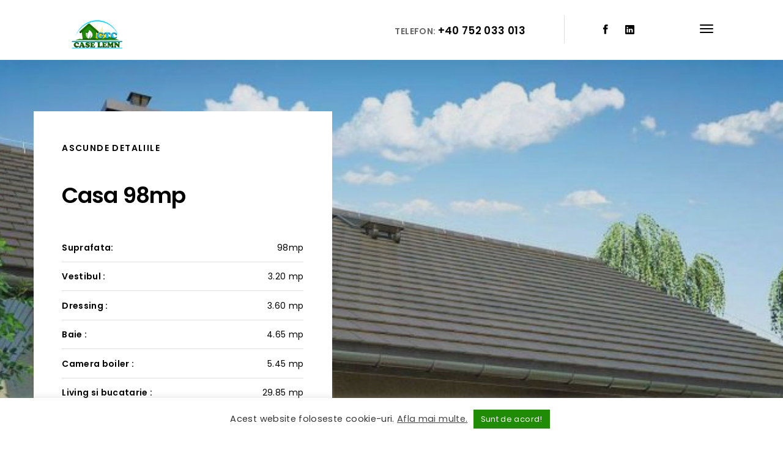

--- FILE ---
content_type: text/html; charset=UTF-8
request_url: https://gtc-caselemn.com/proiecte/casa-98mp/
body_size: 11085
content:
<!DOCTYPE HTML>
<html lang="ro-RO" prefix="og: https://ogp.me/ns#">
<head>
    <meta charset="UTF-8">
    <meta name="viewport" content="width=device-width, initial-scale=1">
	
<!-- Search Engine Optimization by Rank Math - https://s.rankmath.com/home -->
<title>Casa 98mp - GTC Case Lemn</title>
<meta name="robots" content="index, follow, max-snippet:-1, max-video-preview:-1, max-image-preview:large"/>
<link rel="canonical" href="https://gtc-caselemn.com/proiecte/casa-98mp/" />
<meta property="og:locale" content="ro_RO" />
<meta property="og:type" content="article" />
<meta property="og:title" content="Casa 98mp - GTC Case Lemn" />
<meta property="og:url" content="https://gtc-caselemn.com/proiecte/casa-98mp/" />
<meta property="og:site_name" content="GTC Case Lemn" />
<meta property="og:updated_time" content="2020-08-06T13:52:53+00:00" />
<meta property="og:image" content="https://gtc-caselemn.com/wp-content/uploads/2020/08/remik-ii-wizualizacja-5954e64499864-950x480-1.jpg" />
<meta property="og:image:secure_url" content="https://gtc-caselemn.com/wp-content/uploads/2020/08/remik-ii-wizualizacja-5954e64499864-950x480-1.jpg" />
<meta property="og:image:width" content="950" />
<meta property="og:image:height" content="480" />
<meta property="og:image:alt" content="Casa 98mp" />
<meta property="og:image:type" content="image/jpeg" />
<meta name="twitter:card" content="summary_large_image" />
<meta name="twitter:title" content="Casa 98mp - GTC Case Lemn" />
<meta name="twitter:image" content="https://gtc-caselemn.com/wp-content/uploads/2020/08/remik-ii-wizualizacja-5954e64499864-950x480-1.jpg" />
<!-- /Rank Math WordPress SEO plugin -->

<link rel='dns-prefetch' href='//maps.google.com' />
<link rel='dns-prefetch' href='//fonts.googleapis.com' />
<link rel='dns-prefetch' href='//s.w.org' />
<link rel="alternate" type="application/rss+xml" title="GTC Case Lemn &raquo; Flux" href="https://gtc-caselemn.com/feed/" />
<link rel="alternate" type="application/rss+xml" title="GTC Case Lemn &raquo; Flux comentarii" href="https://gtc-caselemn.com/comments/feed/" />
<script type="text/javascript">
window._wpemojiSettings = {"baseUrl":"https:\/\/s.w.org\/images\/core\/emoji\/14.0.0\/72x72\/","ext":".png","svgUrl":"https:\/\/s.w.org\/images\/core\/emoji\/14.0.0\/svg\/","svgExt":".svg","source":{"concatemoji":"https:\/\/gtc-caselemn.com\/wp-includes\/js\/wp-emoji-release.min.js?ver=6.0.11"}};
/*! This file is auto-generated */
!function(e,a,t){var n,r,o,i=a.createElement("canvas"),p=i.getContext&&i.getContext("2d");function s(e,t){var a=String.fromCharCode,e=(p.clearRect(0,0,i.width,i.height),p.fillText(a.apply(this,e),0,0),i.toDataURL());return p.clearRect(0,0,i.width,i.height),p.fillText(a.apply(this,t),0,0),e===i.toDataURL()}function c(e){var t=a.createElement("script");t.src=e,t.defer=t.type="text/javascript",a.getElementsByTagName("head")[0].appendChild(t)}for(o=Array("flag","emoji"),t.supports={everything:!0,everythingExceptFlag:!0},r=0;r<o.length;r++)t.supports[o[r]]=function(e){if(!p||!p.fillText)return!1;switch(p.textBaseline="top",p.font="600 32px Arial",e){case"flag":return s([127987,65039,8205,9895,65039],[127987,65039,8203,9895,65039])?!1:!s([55356,56826,55356,56819],[55356,56826,8203,55356,56819])&&!s([55356,57332,56128,56423,56128,56418,56128,56421,56128,56430,56128,56423,56128,56447],[55356,57332,8203,56128,56423,8203,56128,56418,8203,56128,56421,8203,56128,56430,8203,56128,56423,8203,56128,56447]);case"emoji":return!s([129777,127995,8205,129778,127999],[129777,127995,8203,129778,127999])}return!1}(o[r]),t.supports.everything=t.supports.everything&&t.supports[o[r]],"flag"!==o[r]&&(t.supports.everythingExceptFlag=t.supports.everythingExceptFlag&&t.supports[o[r]]);t.supports.everythingExceptFlag=t.supports.everythingExceptFlag&&!t.supports.flag,t.DOMReady=!1,t.readyCallback=function(){t.DOMReady=!0},t.supports.everything||(n=function(){t.readyCallback()},a.addEventListener?(a.addEventListener("DOMContentLoaded",n,!1),e.addEventListener("load",n,!1)):(e.attachEvent("onload",n),a.attachEvent("onreadystatechange",function(){"complete"===a.readyState&&t.readyCallback()})),(e=t.source||{}).concatemoji?c(e.concatemoji):e.wpemoji&&e.twemoji&&(c(e.twemoji),c(e.wpemoji)))}(window,document,window._wpemojiSettings);
</script>
<style type="text/css">
img.wp-smiley,
img.emoji {
	display: inline !important;
	border: none !important;
	box-shadow: none !important;
	height: 1em !important;
	width: 1em !important;
	margin: 0 0.07em !important;
	vertical-align: -0.1em !important;
	background: none !important;
	padding: 0 !important;
}
</style>
	<link rel='stylesheet' id='foogallery-core-css'  href='https://gtc-caselemn.com/wp-content/plugins/foogallery/extensions/default-templates/shared/css/foogallery.min.css?ver=2.2.7' type='text/css' media='all' />
<link rel='stylesheet' id='contact-form-7-css'  href='https://gtc-caselemn.com/wp-content/plugins/contact-form-7/includes/css/styles.css?ver=5.6' type='text/css' media='all' />
<link rel='stylesheet' id='cookie-law-info-css'  href='https://gtc-caselemn.com/wp-content/plugins/cookie-law-info/public/css/cookie-law-info-public.css?ver=2.1.2' type='text/css' media='all' />
<link rel='stylesheet' id='cookie-law-info-gdpr-css'  href='https://gtc-caselemn.com/wp-content/plugins/cookie-law-info/public/css/cookie-law-info-gdpr.css?ver=2.1.2' type='text/css' media='all' />
<link rel='stylesheet' id='foobox-free-min-css'  href='https://gtc-caselemn.com/wp-content/plugins/foobox-image-lightbox/free/css/foobox.free.min.css?ver=2.7.17' type='text/css' media='all' />
<link rel='stylesheet' id='rs-plugin-settings-css'  href='https://gtc-caselemn.com/wp-content/plugins/revslider/public/assets/css/settings.css?ver=5.4.5.1' type='text/css' media='all' />
<style id='rs-plugin-settings-inline-css' type='text/css'>
#rs-demo-id {}
</style>
<link rel='stylesheet' id='js_composer_front-css'  href='https://gtc-caselemn.com/wp-content/plugins/js_composer/assets/css/js_composer.min.css?ver=6.2.0' type='text/css' media='all' />
<link rel='stylesheet' id='bauhaus-main-style-css'  href='https://gtc-caselemn.com/wp-content/themes/bauhaus/css/style.css?ver=6.0.11' type='text/css' media='all' />
<style id='bauhaus-main-style-inline-css' type='text/css'>
.bauhaus-feature-img {
                background: url(https://gtc-caselemn.com/wp-content/uploads/2020/08/remik-ii-wizualizacja-5954e64499864-950x480-1.jpg) 50%  no-repeat; 
                  background-size:cover;
                  padding: 16.4rem 15px 19rem;
                 
                }.listing-image {
               background-image:  url(https://gtc-caselemn.com/wp-content/uploads/2020/08/remik-ii-wizualizacja-5954e64499864-950x480-1-770x480.jpg);


                }
</style>
<link rel='stylesheet' id='bauhaus-style-wp-css'  href='https://gtc-caselemn.com/wp-content/themes/bauhaus_child/style.css?ver=6.0.11' type='text/css' media='all' />
<link rel='stylesheet' id='bauhaus-poppins-Playfair-css'  href='//fonts.googleapis.com/css?family=Playfair+Display%3A400%2C400i%2C700%2C700i%7CPoppins%3A300%2C400%2C500%2C600%2C700&#038;ver=6.0.11' type='text/css' media='all' />
<link rel='stylesheet' id='Libre-css'  href='//fonts.googleapis.com/css?family=Libre+Baskerville%3A400i&#038;ver=6.0.11' type='text/css' media='all' />
<link rel='stylesheet' id='bauhaus-main-style-new-css'  href='https://gtc-caselemn.comhttpss://gtc-caselemn.com/wp-content/uploads/style_light.css?ver=6.0.11' type='text/css' media='all' />
<script type='text/javascript' src='https://gtc-caselemn.com/wp-content/plugins/jquery-updater/js/jquery-3.6.0.min.js?ver=3.6.0' id='jquery-core-js'></script>
<script type='text/javascript' src='https://gtc-caselemn.com/wp-content/plugins/jquery-updater/js/jquery-migrate-3.4.0.min.js?ver=3.4.0' id='jquery-migrate-js'></script>
<script type='text/javascript' id='cookie-law-info-js-extra'>
/* <![CDATA[ */
var Cli_Data = {"nn_cookie_ids":[],"cookielist":[],"non_necessary_cookies":[],"ccpaEnabled":"","ccpaRegionBased":"","ccpaBarEnabled":"","strictlyEnabled":["necessary","obligatoire"],"ccpaType":"gdpr","js_blocking":"1","custom_integration":"","triggerDomRefresh":"","secure_cookies":""};
var cli_cookiebar_settings = {"animate_speed_hide":"500","animate_speed_show":"500","background":"#FFF","border":"#b1a6a6c2","border_on":"","button_1_button_colour":"#208b04","button_1_button_hover":"#1a6f03","button_1_link_colour":"#fff","button_1_as_button":"1","button_1_new_win":"","button_2_button_colour":"#333","button_2_button_hover":"#292929","button_2_link_colour":"#444","button_2_as_button":"","button_2_hidebar":"","button_3_button_colour":"#3566bb","button_3_button_hover":"#2a5296","button_3_link_colour":"#fff","button_3_as_button":"1","button_3_new_win":"","button_4_button_colour":"#000","button_4_button_hover":"#000000","button_4_link_colour":"#333333","button_4_as_button":"","button_7_button_colour":"#61a229","button_7_button_hover":"#4e8221","button_7_link_colour":"#fff","button_7_as_button":"1","button_7_new_win":"","font_family":"inherit","header_fix":"","notify_animate_hide":"1","notify_animate_show":"","notify_div_id":"#cookie-law-info-bar","notify_position_horizontal":"right","notify_position_vertical":"bottom","scroll_close":"","scroll_close_reload":"","accept_close_reload":"","reject_close_reload":"","showagain_tab":"","showagain_background":"#fff","showagain_border":"#000","showagain_div_id":"#cookie-law-info-again","showagain_x_position":"100px","text":"#333333","show_once_yn":"","show_once":"10000","logging_on":"","as_popup":"","popup_overlay":"1","bar_heading_text":"","cookie_bar_as":"banner","popup_showagain_position":"bottom-right","widget_position":"left"};
var log_object = {"ajax_url":"https:\/\/gtc-caselemn.com\/wp-admin\/admin-ajax.php"};
/* ]]> */
</script>
<script type='text/javascript' src='https://gtc-caselemn.com/wp-content/plugins/cookie-law-info/public/js/cookie-law-info-public.js?ver=2.1.2' id='cookie-law-info-js'></script>
<script type='text/javascript' src='https://gtc-caselemn.com/wp-content/plugins/revslider/public/assets/js/jquery.themepunch.tools.min.js?ver=5.4.5.1' id='tp-tools-js'></script>
<script type='text/javascript' src='https://gtc-caselemn.com/wp-content/plugins/revslider/public/assets/js/jquery.themepunch.revolution.min.js?ver=5.4.5.1' id='revmin-js'></script>
<script type='text/javascript' id='foobox-free-min-js-before'>
/* Run FooBox FREE (v2.7.17) */
var FOOBOX = window.FOOBOX = {
	ready: true,
	disableOthers: false,
	o: {wordpress: { enabled: true }, countMessage:'image %index of %total', excludes:'.fbx-link,.nofoobox,.nolightbox,a[href*="pinterest.com/pin/create/button/"]', affiliate : { enabled: false }},
	selectors: [
		".foogallery-container.foogallery-lightbox-foobox", ".foogallery-container.foogallery-lightbox-foobox-free", ".gallery", ".wp-block-gallery", ".wp-caption", ".wp-block-image", "a:has(img[class*=wp-image-])", ".foobox"
	],
	pre: function( $ ){
		// Custom JavaScript (Pre)
		
	},
	post: function( $ ){
		// Custom JavaScript (Post)
		
		// Custom Captions Code
		
	},
	custom: function( $ ){
		// Custom Extra JS
		
	}
};
</script>
<script type='text/javascript' src='https://gtc-caselemn.com/wp-content/plugins/foobox-image-lightbox/free/js/foobox.free.min.js?ver=2.7.17' id='foobox-free-min-js'></script>
<link rel="https://api.w.org/" href="https://gtc-caselemn.com/wp-json/" /><link rel="EditURI" type="application/rsd+xml" title="RSD" href="https://gtc-caselemn.com/xmlrpc.php?rsd" />
<link rel="wlwmanifest" type="application/wlwmanifest+xml" href="https://gtc-caselemn.com/wp-includes/wlwmanifest.xml" /> 
<meta name="generator" content="WordPress 6.0.11" />
<link rel='shortlink' href='https://gtc-caselemn.com/?p=6672' />
<link rel="alternate" type="application/json+oembed" href="https://gtc-caselemn.com/wp-json/oembed/1.0/embed?url=https%3A%2F%2Fgtc-caselemn.com%2Fproiecte%2Fcasa-98mp%2F" />
<link rel="alternate" type="text/xml+oembed" href="https://gtc-caselemn.com/wp-json/oembed/1.0/embed?url=https%3A%2F%2Fgtc-caselemn.com%2Fproiecte%2Fcasa-98mp%2F&#038;format=xml" />
	
        <style>
                        .brand img {
                width: 90px;
            }
                                    .navbar {
                height: 7rem ;
            }
                                    .brand img {
                width: 90px;
            }
                                    .brand {
                font-size: 2.501px;
            }

                        


            	
            

                                                                                    
                                                                        
            
            
                        			


                                                            .error404 .page-header-2 h1 {
                color: ;
                font-family:  !important;
                font-size: ;
                font-style: ;
                font-variant: ;
                font-weight: ;
                letter-spacing: ;
                line-height: ;
                text-decoration: ;
                text-transform: ;
            }

            
                        .error404 h1 {
                color: Array;
            }

                                    .error404 .title-info  {
                color: Array;
            }

            
                                    .error404 .title-info {
                color: ;
                font-family:  !important;
                font-size: ;
                font-style: ;
                font-variant: ;
                font-weight: ;
                letter-spacing: ;
                line-height: ;
                text-decoration: ;
                text-transform: ;
            }

            
            
            


                                    .search  .display-1 {
                color: ;
                font-family:  !important;
                font-size: ;
                font-style: ;
                font-variant: ;
                font-weight: ;
                letter-spacing: ;
                line-height: ;
                text-decoration: ;
                text-transform: ;
            }

            






            


                                    body {
                color: ;
                font-family:  !important;
                font-size: ;
                font-style: ;
                font-variant: ;
                font-weight: ;
                letter-spacing: ;
                line-height: ;
                text-decoration: ;
                text-transform: ;
            }

                                                                        h1 {
                color: ;
                font-family:  !important;
                font-size: ;
                font-style: ;
                font-variant: ;
                font-weight: ;
                letter-spacing: ;
                line-height: ;
                text-decoration: ;
                text-transform: ;
            }

            
                                    h2 {
                color: ;
                font-family:  !important;
                font-size: ;
                font-style: ;
                font-variant: ;
                font-weight: ;
                letter-spacing: ;
                line-height: ;
                text-decoration: ;
                text-transform: ;
            }

            
                                    h3 {
                color: ;
                font-family:  !important;
                font-size: ;
                font-style: ;
                font-variant: ;
                font-weight: ;
                letter-spacing: ;
                line-height: ;
                text-decoration: ;
                text-transform: ;
            }

            
                                    h4 {
                color: ;
                font-family:  !important;
                font-size: ;
                font-style: ;
                font-variant: ;
                font-weight: ;
                letter-spacing: ;
                line-height: ;
                text-decoration: ;
                text-transform: ;
            }

            
                                    h5 {
                color: ;
                font-family:  !important;
                font-size: ;
                font-style: ;
                font-variant: ;
                font-weight: ;
                letter-spacing: ;
                line-height: ;
                text-decoration: ;
                text-transform: ;
            }

            
                                    h6 {
                color: ;
                font-family:  !important;
                font-size: ;
                font-style: ;
                font-variant: ;
                font-weight: ;
                letter-spacing: ;
                line-height: ;
                text-decoration: ;
                text-transform: ;
            }

            

                                    blockquote p , blockquote {
                color: ;
                font-family:  !important;
                font-size: ;
                font-style: ;
                font-variant: ;
                font-weight: ;
                letter-spacing: ;
                line-height: ;
                text-decoration: ;
                text-transform: ;
            }

            


            

        </style>

		
	<meta name="generator" content="Powered by WPBakery Page Builder - drag and drop page builder for WordPress."/>
<meta name="generator" content="Powered by Slider Revolution 5.4.5.1 - responsive, Mobile-Friendly Slider Plugin for WordPress with comfortable drag and drop interface." />
<link rel="icon" href="https://gtc-caselemn.com/wp-content/uploads/2020/07/ezgif.com-webp-to-png-1.ico" sizes="32x32" />
<link rel="icon" href="https://gtc-caselemn.com/wp-content/uploads/2020/07/ezgif.com-webp-to-png-1.ico" sizes="192x192" />
<link rel="apple-touch-icon" href="https://gtc-caselemn.com/wp-content/uploads/2020/07/ezgif.com-webp-to-png-1.ico" />
<meta name="msapplication-TileImage" content="https://gtc-caselemn.com/wp-content/uploads/2020/07/ezgif.com-webp-to-png-1.ico" />
<script type="text/javascript">function setREVStartSize(e){
				try{ var i=jQuery(window).width(),t=9999,r=0,n=0,l=0,f=0,s=0,h=0;					
					if(e.responsiveLevels&&(jQuery.each(e.responsiveLevels,function(e,f){f>i&&(t=r=f,l=e),i>f&&f>r&&(r=f,n=e)}),t>r&&(l=n)),f=e.gridheight[l]||e.gridheight[0]||e.gridheight,s=e.gridwidth[l]||e.gridwidth[0]||e.gridwidth,h=i/s,h=h>1?1:h,f=Math.round(h*f),"fullscreen"==e.sliderLayout){var u=(e.c.width(),jQuery(window).height());if(void 0!=e.fullScreenOffsetContainer){var c=e.fullScreenOffsetContainer.split(",");if (c) jQuery.each(c,function(e,i){u=jQuery(i).length>0?u-jQuery(i).outerHeight(!0):u}),e.fullScreenOffset.split("%").length>1&&void 0!=e.fullScreenOffset&&e.fullScreenOffset.length>0?u-=jQuery(window).height()*parseInt(e.fullScreenOffset,0)/100:void 0!=e.fullScreenOffset&&e.fullScreenOffset.length>0&&(u-=parseInt(e.fullScreenOffset,0))}f=u}else void 0!=e.minHeight&&f<e.minHeight&&(f=e.minHeight);e.c.closest(".rev_slider_wrapper").css({height:f})					
				}catch(d){console.log("Failure at Presize of Slider:"+d)}
			};</script>
		<style type="text/css" id="wp-custom-css">
			/*
You can add your own CSS here.

Click the help icon above to learn more.
*/
		</style>
		<noscript><style> .wpb_animate_when_almost_visible { opacity: 1; }</style></noscript></head>
<body class="projects-template-default single single-projects postid-6672 bauhaus_blog wpb-js-composer js-comp-ver-6.2.0 vc_responsive">


<div  class="animsition" >
    <div class="wrapper boxed">

        <!-- Content CLick Capture-->
		            <div class="click-capture"></div>

            <!-- Sidebar Menu-->

            <div class="menu">
                <span class="close-menu icon-cross2 right-boxed"></span>
			    <div class="menu-lang right-boxed lang_sw">
		<p>&nbsp;</p>
<!--?php if ( function_exists( 'ot_get_option' ) ) {
			echo do_shortcode( ot_get_option( 'bauhaus_multilanguage' ) );
		} ?-->
<p>&nbsp;</p>
<!-- GTranslate: https://gtranslate.io/ -->
<p>&nbsp;</p>

    </div>
	

				<ul id="menu-side-menu" class=" menu-list right-boxed   "><li id="menu-item-57" class="menu-item menu-item-type-post_type menu-item-object-page menu-item-home menu-item-57"><a href="https://gtc-caselemn.com/">Acasa</a></li>
<li id="menu-item-152" class="menu-item menu-item-type-post_type menu-item-object-page menu-item-152"><a href="https://gtc-caselemn.com/despre-noi/">Despre Noi</a></li>
<li id="menu-item-6280" class="menu-item menu-item-type-post_type menu-item-object-page menu-item-6280"><a href="https://gtc-caselemn.com/servicii/">Servicii</a></li>
<li id="menu-item-69" class="menu-item menu-item-type-post_type menu-item-object-page menu-item-69"><a href="https://gtc-caselemn.com/portofoliu/">Portofoliu</a></li>
<li id="menu-item-179" class="menu-item menu-item-type-post_type menu-item-object-page menu-item-179"><a href="https://gtc-caselemn.com/contact/">Contact</a></li>
</ul>

                <div class="menu-footer right-boxed">
                    <div class="social-list">
						
						
						                            <a href="https://www.facebook.com/gtc.caselemnarad"
                               class="icon ion-social-facebook"></a>


						
						
						                            <a href="https://www.linkedin.com/"
                               class="icon ion-social-linkedin"></a>


												                    </div>
                    <div class="copy">

						© Copyright 2020 by <a href="https://flake.ro/" target="_blank" rel="noopener">Flake</a>

                    </div>
                </div>
            </div>

		

        <!-- Navbar -->

        <header class="navbar boxed js-navbar">
			
                <button type="button" class="navbar-toggle" data-toggle="collapse" data-target="#navbar-collapse"
                        aria-expanded="false">
                    <span class="icon-bar"></span>
                    <span class="icon-bar"></span>
                    <span class="icon-bar"></span>
                </button>
			

            <a class="brand" href="https://gtc-caselemn.com/">

				                    <img alt="" src="https://gtc-caselemn.com/wp-content/uploads/2020/07/ezgif.com-webp-to-png-1.png">
                    <div class="brand-info">
                        <div class="brand-name"></div>
                        <div class="brand-text"></div>
                    </div>

					

            </a>

            <div class="social-list hidden-xs">
				
				
				                    <a href="https://www.facebook.com/gtc.caselemnarad"
                       class="icon ion-social-facebook"></a>


				
				
				                    <a href="https://www.linkedin.com/"
                       class="icon ion-social-linkedin"></a>


								

            </div>
	        
            <div class="navbar-spacer hidden-sm hidden-xs"></div>
			  <address
                        class="navbar-address hidden-sm hidden-xs"> Telefon:                    <span
                            class="text-dark">+40 752 033 013</span>
                </address>

			        </header>
	


<div class="content">
   <div class="vc_row wpb_row vc_row-fluid">
      <div class="wpb_column vc_column_container vc_col-sm-12">
         <div class="vc_column-inner ">
            <div class="wpb_wrapper">
               <div class="project-detail-thumbnail masked" style="background-image: url('https://gtc-caselemn.com/wp-content/uploads/2020/08/remik-ii-wizualizacja-5954e64499864-950x480-1.jpg');">
                  <div class="opener" style="height: 368px;">
                     <div class="container">
                        <div class="project-detail-info col-sm-7 col-md-6 col-lg-5">
                           <div class="project-detail-control"><span class="hide-info">Ascunde Detaliile</span><span class="show-info">Arata Detaliile</span></div>
                           <div class="project-detail-content">
                              <h3 class="project-detail-title">Casa 98mp</h3>
                              <p class="project-detail-text">Galerie foto</p>
                              <ul class="project-detail-list text-dark">
                                 
                                 	<li><span class="left">Suprafata:</span><span class="right">98mp</span></li><li><span class="left">Vestibul :</span><span class="right">3.20&nbsp;mp

</span></li><li><span class="left">Dressing :</span><span class="right">3.60&nbsp;mp

</span></li><li><span class="left">Baie :</span><span class="right">4.65&nbsp;mp

</span></li><li><span class="left">Camera boiler :</span><span class="right">5.45&nbsp;mp

</span></li><li><span class="left">Living si bucatarie :</span><span class="right">29.85 mp

</span></li><li><span class="left">Dormitor:</span><span class="right">15.00 mp

</span></li><li><span class="left">Dormitor :</span><span class="right">8.30 mp

</span></li><li><span class="left">Dormitor:</span><span class="right"> 8.15 mp</span></li>                              </ul>
                              <div class="project-detail-meta">
                                 <span class="left text-dark hidden-xs pull-sm-left">Distribuie:</span>
                                 <div class="social-list pull-sm-right">
                                    <a href="#" class="fa fa-2x fa-facebook-official "></a>
                                 </div>
                              </div>
                           </div>
                        </div>
                     </div>
                  </div>
               </div>
            </div>
         </div>
      </div>
   </div>
</div>




<div class="content">
  <div class="vc_row wpb_row vc_row-fluid"><div class="wpb_column vc_column_container vc_col-sm-12"><div class="vc_column-inner"><div class="wpb_wrapper">

    <section
            class="section about-info   "  >
        <div class="container">
            <div class="row">
                <div class="col-md-3">
                    <div class="section-info">
                        <div class="title-hr"></div>
                        <div class="info-title">Galerie foto</div>
                    </div>
                </div>
                <div class="col-md-9">
                    <div class="text-display-1">
                        <p>
							</p>
			<style>
                #foogallery-gallery-6674_1.fg-justified .fg-item {
                    margin-right: 2px;
                    margin-bottom: 2px;
                }

                #foogallery-gallery-6674_1.fg-justified .fg-image {
                    height: 200px;
                }
			</style>
			<div class="foogallery foogallery-container foogallery-justified foogallery-lightbox-foobox fg-justified fg-light fg-shadow-outline fg-loading-default fg-loaded-fade-in fg-caption-always fg-hover-fade fg-hover-zoom2 fg-ready" id="foogallery-gallery-6674_1" data-foogallery="{&quot;item&quot;:{&quot;showCaptionTitle&quot;:true,&quot;showCaptionDescription&quot;:false},&quot;lazy&quot;:true,&quot;template&quot;:{&quot;rowHeight&quot;:200,&quot;maxRowHeight&quot;:300,&quot;margins&quot;:2,&quot;align&quot;:&quot;center&quot;,&quot;lastRow&quot;:&quot;smart&quot;}}" >
	<div class="fg-item fg-type-image fg-idle"><figure class="fg-item-inner"><a href="https://gtc-caselemn.com/wp-content/uploads/2020/08/elewacja-595612e2d0a5f-950x480-1.jpg" data-attachment-id="6675" class="fg-thumb"><span class="fg-image-wrap"><img height="300" width="594" class="skip-lazy fg-image" data-src-fg="https://gtc-caselemn.com/wp-content/uploads/cache/2020/08/elewacja-595612e2d0a5f-950x480-1/2638776708.jpg" src="data:image/svg+xml,%3Csvg%20xmlns%3D%22http%3A%2F%2Fwww.w3.org%2F2000%2Fsvg%22%20width%3D%22594%22%20height%3D%22300%22%20viewBox%3D%220%200%20594%20300%22%3E%3C%2Fsvg%3E" loading="eager"></span><span class="fg-image-overlay"></span></a><figcaption class="fg-caption"><div class="fg-caption-inner"></div></figcaption></figure><div class="fg-loader"></div></div><div class="fg-item fg-type-image fg-idle"><figure class="fg-item-inner"><a href="https://gtc-caselemn.com/wp-content/uploads/2020/08/elewacja-595612e2ef772-950x480-1.jpg" data-attachment-id="6676" class="fg-thumb"><span class="fg-image-wrap"><img height="300" width="594" class="skip-lazy fg-image" data-src-fg="https://gtc-caselemn.com/wp-content/uploads/cache/2020/08/elewacja-595612e2ef772-950x480-1/2802719539.jpg" src="data:image/svg+xml,%3Csvg%20xmlns%3D%22http%3A%2F%2Fwww.w3.org%2F2000%2Fsvg%22%20width%3D%22594%22%20height%3D%22300%22%20viewBox%3D%220%200%20594%20300%22%3E%3C%2Fsvg%3E" loading="eager"></span><span class="fg-image-overlay"></span></a><figcaption class="fg-caption"><div class="fg-caption-inner"></div></figcaption></figure><div class="fg-loader"></div></div><div class="fg-item fg-type-image fg-idle"><figure class="fg-item-inner"><a href="https://gtc-caselemn.com/wp-content/uploads/2020/08/elewacja-595612e3359b0-950x480-1.jpg" data-attachment-id="6677" class="fg-thumb"><span class="fg-image-wrap"><img height="300" width="594" class="skip-lazy fg-image" data-src-fg="https://gtc-caselemn.com/wp-content/uploads/cache/2020/08/elewacja-595612e3359b0-950x480-1/3756709920.jpg" src="data:image/svg+xml,%3Csvg%20xmlns%3D%22http%3A%2F%2Fwww.w3.org%2F2000%2Fsvg%22%20width%3D%22594%22%20height%3D%22300%22%20viewBox%3D%220%200%20594%20300%22%3E%3C%2Fsvg%3E" loading="eager"></span><span class="fg-image-overlay"></span></a><figcaption class="fg-caption"><div class="fg-caption-inner"></div></figcaption></figure><div class="fg-loader"></div></div><div class="fg-item fg-type-image fg-idle"><figure class="fg-item-inner"><a href="https://gtc-caselemn.com/wp-content/uploads/2020/08/elewacja-595612e318191-950x480-1.jpg" data-attachment-id="6678" class="fg-thumb"><span class="fg-image-wrap"><img height="300" width="594" class="skip-lazy fg-image" data-src-fg="https://gtc-caselemn.com/wp-content/uploads/cache/2020/08/elewacja-595612e318191-950x480-1/3458426877.jpg" src="data:image/svg+xml,%3Csvg%20xmlns%3D%22http%3A%2F%2Fwww.w3.org%2F2000%2Fsvg%22%20width%3D%22594%22%20height%3D%22300%22%20viewBox%3D%220%200%20594%20300%22%3E%3C%2Fsvg%3E" loading="eager"></span><span class="fg-image-overlay"></span></a><figcaption class="fg-caption"><div class="fg-caption-inner"></div></figcaption></figure><div class="fg-loader"></div></div><div class="fg-item fg-type-image fg-idle"><figure class="fg-item-inner"><a href="https://gtc-caselemn.com/wp-content/uploads/2020/08/remik-ii-wizualizacja-5954e6472a78b-950x480-1.jpg" data-attachment-id="6679" class="fg-thumb"><span class="fg-image-wrap"><img height="300" width="594" class="skip-lazy fg-image" data-src-fg="https://gtc-caselemn.com/wp-content/uploads/cache/2020/08/remik-ii-wizualizacja-5954e6472a78b-950x480-1/2063752743.jpg" src="data:image/svg+xml,%3Csvg%20xmlns%3D%22http%3A%2F%2Fwww.w3.org%2F2000%2Fsvg%22%20width%3D%22594%22%20height%3D%22300%22%20viewBox%3D%220%200%20594%20300%22%3E%3C%2Fsvg%3E" loading="eager"></span><span class="fg-image-overlay"></span></a><figcaption class="fg-caption"><div class="fg-caption-inner"></div></figcaption></figure><div class="fg-loader"></div></div><div class="fg-item fg-type-image fg-idle"><figure class="fg-item-inner"><a href="https://gtc-caselemn.com/wp-content/uploads/2020/08/remik-ii-wizualizacja-5954e64499864-950x480-1.jpg" data-attachment-id="6673" class="fg-thumb"><span class="fg-image-wrap"><img height="300" width="594" class="skip-lazy fg-image" data-src-fg="https://gtc-caselemn.com/wp-content/uploads/cache/2020/08/remik-ii-wizualizacja-5954e64499864-950x480-1/1233132336.jpg" src="data:image/svg+xml,%3Csvg%20xmlns%3D%22http%3A%2F%2Fwww.w3.org%2F2000%2Fsvg%22%20width%3D%22594%22%20height%3D%22300%22%20viewBox%3D%220%200%20594%20300%22%3E%3C%2Fsvg%3E" loading="eager"></span><span class="fg-image-overlay"></span></a><figcaption class="fg-caption"><div class="fg-caption-inner"></div></figcaption></figure><div class="fg-loader"></div></div><div class="fg-item fg-type-image fg-idle"><figure class="fg-item-inner"><a href="https://gtc-caselemn.com/wp-content/uploads/2020/08/rzut-595608965d068.png" data-attachment-id="6681" class="fg-thumb"><span class="fg-image-wrap"><img height="300" width="251" class="skip-lazy fg-image" data-src-fg="https://gtc-caselemn.com/wp-content/uploads/cache/2020/08/rzut-595608965d068/1774515706.png" src="data:image/svg+xml,%3Csvg%20xmlns%3D%22http%3A%2F%2Fwww.w3.org%2F2000%2Fsvg%22%20width%3D%22251%22%20height%3D%22300%22%20viewBox%3D%220%200%20251%20300%22%3E%3C%2Fsvg%3E" loading="eager"></span><span class="fg-image-overlay"></span></a><figcaption class="fg-caption"><div class="fg-caption-inner"></div></figcaption></figure><div class="fg-loader"></div></div></div>

<p>

                    </div>
                </div>
            </div>
        </div>
    </section>

	</div></div></div></div>
</div>


<div class="container">









<div class="vc_row wpb_row vc_row-fluid vc_custom_1594226489961 vc_row-has-fill"><div class="wpb_column vc_column_container vc_col-sm-12"><div class="vc_column-inner "><div class="wpb_wrapper">
   <div class="wpb_text_column wpb_content_element  vc_custom_1595751344270">
      <div class="wpb_wrapper">
         <h2 style="text-align: left; color: #cee002;"><strong>Alte Proiecte</strong></h2>

      </div>
   </div>
<!-- vc_grid start -->
<div class="vc_grid-container-wrapper vc_clearfix">
   <div class="vc_grid-container vc_clearfix wpb_content_element vc_basic_grid vc_custom_1597001282354" data-initial-loading-animation="fadeIn" data-vc-grid-settings="{&quot;page_id&quot;:7,&quot;style&quot;:&quot;all&quot;,&quot;action&quot;:&quot;vc_get_vc_grid_data&quot;,&quot;shortcode_id&quot;:&quot;1597001286820-fb30f461-a039-0&quot;,&quot;tag&quot;:&quot;vc_basic_grid&quot;}" data-vc-request="https://caselemn.flake.ro/wp-admin/admin-ajax.php" data-vc-post-id="7" data-vc-public-nonce="f823b885f6">
   <style type="text/css" data-type="vc_shortcodes-custom-css">.vc_custom_1419240516480{background-color: #f9f9f9 !important;}</style><style type="text/css">
img.wp-smiley,
img.emoji {
   display: inline !important;
   border: none !important;
   box-shadow: none !important;
   height: 1em !important;
   width: 1em !important;
   margin: 0 .07em !important;
   vertical-align: -0.1em !important;
   background: none !important;
   padding: 0 !important;
}
</style>
   <link rel="stylesheet" id="dashicons-css" href="https://caselemn.flake.ro/wp-includes/css/dashicons.min.css?ver=5.4.2" media="all">
<link rel="stylesheet" id="wp-jquery-ui-dialog-css" href="https://caselemn.flake.ro/wp-includes/css/jquery-ui-dialog.min.css?ver=5.4.2" media="all">
<div class="vc_grid vc_row vc_grid-gutter-30px vc_pageable-wrapper vc_hook_hover" data-vc-pageable-content="true"><div class="vc_pageable-slide-wrapper vc_clearfix" data-vc-grid-content="true">


<div class="vc_grid-item vc_clearfix vc_col-sm-3 vc_grid-item-zone-c-bottom vc_visible-item fadeIn animated"><div class="vc_grid-item-mini vc_clearfix "><div class="vc_gitem-animated-block "><div class="vc_gitem-zone vc_gitem-zone-a vc-gitem-zone-height-mode-auto vc-gitem-zone-height-mode-auto-1-1 vc_gitem-is-link" style="background-image: url('https://gtc-caselemn.com/wp-content/uploads/2020/08/roy-wizualizacja-5954f2119d069.jpg') !important;">
   <a href="https://gtc-caselemn.com/proiecte/casa-97mp/" title="" class="vc_gitem-link vc-zone-link"></a>  <img src="https://gtc-caselemn.com/wp-content/uploads/2020/08/roy-wizualizacja-5954f2119d069.jpg" class="vc_gitem-zone-img" alt="">   
</div>
</div>
</div><div class="vc_clearfix"></div></div><div class="vc_grid-item vc_clearfix vc_col-sm-3 vc_grid-item-zone-c-bottom vc_visible-item fadeIn animated"><div class="vc_grid-item-mini vc_clearfix "><div class="vc_gitem-animated-block "><div class="vc_gitem-zone vc_gitem-zone-a vc-gitem-zone-height-mode-auto vc-gitem-zone-height-mode-auto-1-1 vc_gitem-is-link" style="background-image: url('https://gtc-caselemn.com/wp-content/uploads/2020/08/remik-ii-wizualizacja-5954e64499864-950x480-1.jpg') !important;">
   <a href="https://gtc-caselemn.com/proiecte/casa-98mp/" title="" class="vc_gitem-link vc-zone-link"></a>  <img src="https://gtc-caselemn.com/wp-content/uploads/2020/08/remik-ii-wizualizacja-5954e64499864-950x480-1.jpg" class="vc_gitem-zone-img" alt="">   
</div>
</div>
</div><div class="vc_clearfix"></div></div><div class="vc_grid-item vc_clearfix vc_col-sm-3 vc_grid-item-zone-c-bottom vc_visible-item fadeIn animated"><div class="vc_grid-item-mini vc_clearfix "><div class="vc_gitem-animated-block "><div class="vc_gitem-zone vc_gitem-zone-a vc-gitem-zone-height-mode-auto vc-gitem-zone-height-mode-auto-1-1 vc_gitem-is-link" style="background-image: url('https://gtc-caselemn.com/wp-content/uploads/2020/08/95.jpg') !important;">
   <a href="https://gtc-caselemn.com/proiecte/casa-101mp/" title="" class="vc_gitem-link vc-zone-link"></a>  <img src="https://gtc-caselemn.com/wp-content/uploads/2020/08/95.jpg" class="vc_gitem-zone-img" alt="">   
</div>
</div>
</div><div class="vc_clearfix"></div></div><div class="vc_grid-item vc_clearfix vc_col-sm-3 vc_grid-item-zone-c-bottom vc_visible-item fadeIn animated"><div class="vc_grid-item-mini vc_clearfix "><div class="vc_gitem-animated-block "><div class="vc_gitem-zone vc_gitem-zone-a vc-gitem-zone-height-mode-auto vc-gitem-zone-height-mode-auto-1-1 vc_gitem-is-link" style="background-image: url('https://gtc-caselemn.com/wp-content/uploads/2020/08/1-4-950x480-1.png') !important;">
   <a href="https://gtc-caselemn.com/proiecte/casa-106mp/" title="" class="vc_gitem-link vc-zone-link"></a>  <img src="https://gtc-caselemn.com/wp-content/uploads/2020/08/1-4-950x480-1.png" class="vc_gitem-zone-img" alt="">   
</div>
</div>
</div><div class="vc_clearfix"></div></div>



</div></div></div>
</div><!-- vc_grid end -->

</div></div></div></div>














</div>

<footer id="footer" class="footer section">
    <div class="footer-flex">
        <div class="flex-item">

            <a class="brand pull-left" href="https://gtc-caselemn.com/">

				                    <img alt="" src="https://gtc-caselemn.com/wp-content/uploads/2020/07/ezgif.com-webp-to-png-1.png">
                    <br><br><br>
                    <div class="brand-info">
                        <div class="brand-name"></div>
                        <div class="brand-text">Construim case <br>pe structura din lemn in <br>Arad, Timis, Bihor.</div>
                    </div>

					
            </a>


        </div>

		            <div class="flex-item">

				<ul id="menu-footer-right" class="    "><li id="menu-item-6751" class="menu-item menu-item-type-taxonomy menu-item-object-projects_categories menu-item-6751"><a href="https://gtc-caselemn.com/portofoliu/acoperisuri/">Acoperisuri</a></li>
<li id="menu-item-6749" class="menu-item menu-item-type-taxonomy menu-item-object-projects_categories menu-item-6749"><a href="https://gtc-caselemn.com/portofoliu/case/">Case</a></li>
<li id="menu-item-6752" class="menu-item menu-item-type-taxonomy menu-item-object-projects_categories menu-item-6752"><a href="https://gtc-caselemn.com/portofoliu/finisaje/">Finisaje</a></li>
<li id="menu-item-6750" class="menu-item menu-item-type-taxonomy menu-item-object-projects_categories menu-item-6750"><a href="https://gtc-caselemn.com/portofoliu/finalizate/">Finalizate</a></li>
<li id="menu-item-6753" class="menu-item menu-item-type-taxonomy menu-item-object-projects_categories menu-item-6753"><a href="https://gtc-caselemn.com/portofoliu/foisoare/">Foisoare</a></li>
<li id="menu-item-6748" class="menu-item menu-item-type-taxonomy menu-item-object-projects_categories current-projects-ancestor current-menu-parent current-projects-parent menu-item-6748"><a href="https://gtc-caselemn.com/portofoliu/schite/">Schite</a></li>
<li id="menu-item-6754" class="menu-item menu-item-type-taxonomy menu-item-object-projects_categories menu-item-6754"><a href="https://gtc-caselemn.com/portofoliu/terase/">Terase</a></li>
</ul>

            </div>

			    	            <div class="flex-item">
			<ul id="menu-footer-left" class="    "><li id="menu-item-6346" class="menu-item menu-item-type-post_type menu-item-object-page menu-item-home menu-item-6346"><a href="https://gtc-caselemn.com/">Acasa</a></li>
<li id="menu-item-6344" class="menu-item menu-item-type-post_type menu-item-object-page menu-item-6344"><a href="https://gtc-caselemn.com/despre-noi/">Despre Noi</a></li>
<li id="menu-item-6342" class="menu-item menu-item-type-post_type menu-item-object-page menu-item-6342"><a href="https://gtc-caselemn.com/servicii/">Servicii</a></li>
<li id="menu-item-6345" class="menu-item menu-item-type-post_type menu-item-object-page menu-item-6345"><a href="https://gtc-caselemn.com/portofoliu/">Portofoliu</a></li>
<li id="menu-item-6343" class="menu-item menu-item-type-post_type menu-item-object-page menu-item-6343"><a href="https://gtc-caselemn.com/contact/">Contact</a></li>
</ul>
        </div>

	            
                <div class="flex-item lang_sw">
			        </div>
		        <div class="flex-item">
            <div class="social-list">
				
				
				                    <a href="https://www.facebook.com/gtc.caselemnarad"
                       class="icon ion-social-facebook"> Facebook</a>


				
				
				                    <a href="https://www.linkedin.com/"
                       class="icon ion-social-linkedin"> LinkedIn</a>


								
            </div>
        </div>
    </div>
  <br><br>
  <div class="text-center">
  	© Copyright 2020 by <a href="https://gtc-caselemn.com/"> Gtc Case Lemn</a>, designed by <a href="https://flake.ro/" target="_blank" rel="noopener">Flake</a>  </div>
</footer>
</div>
</div>


<!--googleoff: all--><div id="cookie-law-info-bar" data-nosnippet="true"><span><div class="cli-bar-container cli-style-v2"><div class="cli-bar-message" style="text-align: center;width: 100%">Acest website foloseste cookie-uri.  <a href="/politica-de-confidentialitate/" id="CONSTANT_OPEN_URL" target="_blank" class="cli-plugin-main-link">Afla mai multe.</a> <a role='button' data-cli_action="accept" id="cookie_action_close_header" class="medium cli-plugin-button cli-plugin-main-button cookie_action_close_header cli_action_button wt-cli-accept-btn" style="margin:5px">Sunt de acord!</a></div></div></span></div><div id="cookie-law-info-again" data-nosnippet="true"><span id="cookie_hdr_showagain">Privacy &amp; Cookies Policy</span></div><div class="cli-modal" data-nosnippet="true" id="cliSettingsPopup" tabindex="-1" role="dialog" aria-labelledby="cliSettingsPopup" aria-hidden="true">
  <div class="cli-modal-dialog" role="document">
	<div class="cli-modal-content cli-bar-popup">
		  <button type="button" class="cli-modal-close" id="cliModalClose">
			<svg class="" viewBox="0 0 24 24"><path d="M19 6.41l-1.41-1.41-5.59 5.59-5.59-5.59-1.41 1.41 5.59 5.59-5.59 5.59 1.41 1.41 5.59-5.59 5.59 5.59 1.41-1.41-5.59-5.59z"></path><path d="M0 0h24v24h-24z" fill="none"></path></svg>
			<span class="wt-cli-sr-only">Închide</span>
		  </button>
		  <div class="cli-modal-body">
			<div class="cli-container-fluid cli-tab-container">
	<div class="cli-row">
		<div class="cli-col-12 cli-align-items-stretch cli-px-0">
			<div class="cli-privacy-overview">
				<h4>Privacy Overview</h4>				<div class="cli-privacy-content">
					<div class="cli-privacy-content-text">This website uses cookies to improve your experience while you navigate through the website. Out of these cookies, the cookies that are categorized as necessary are stored on your browser as they are essential for the working of basic functionalities of the website. We also use third-party cookies that help us analyze and understand how you use this website. These cookies will be stored in your browser only with your consent. You also have the option to opt-out of these cookies. But opting out of some of these cookies may have an effect on your browsing experience.</div>
				</div>
				<a class="cli-privacy-readmore" aria-label="Arată mai mult" role="button" data-readmore-text="Arată mai mult" data-readless-text="Arată mai puțin"></a>			</div>
		</div>
		<div class="cli-col-12 cli-align-items-stretch cli-px-0 cli-tab-section-container">
												<div class="cli-tab-section">
						<div class="cli-tab-header">
							<a role="button" tabindex="0" class="cli-nav-link cli-settings-mobile" data-target="necessary" data-toggle="cli-toggle-tab">
								Necessary							</a>
															<div class="wt-cli-necessary-checkbox">
									<input type="checkbox" class="cli-user-preference-checkbox"  id="wt-cli-checkbox-necessary" data-id="checkbox-necessary" checked="checked"  />
									<label class="form-check-label" for="wt-cli-checkbox-necessary">Necessary</label>
								</div>
								<span class="cli-necessary-caption">Întotdeauna activate</span>
													</div>
						<div class="cli-tab-content">
							<div class="cli-tab-pane cli-fade" data-id="necessary">
								<div class="wt-cli-cookie-description">
									Necessary cookies are absolutely essential for the website to function properly. This category only includes cookies that ensures basic functionalities and security features of the website. These cookies do not store any personal information.								</div>
							</div>
						</div>
					</div>
																	<div class="cli-tab-section">
						<div class="cli-tab-header">
							<a role="button" tabindex="0" class="cli-nav-link cli-settings-mobile" data-target="non-necessary" data-toggle="cli-toggle-tab">
								Non-necessary							</a>
															<div class="cli-switch">
									<input type="checkbox" id="wt-cli-checkbox-non-necessary" class="cli-user-preference-checkbox"  data-id="checkbox-non-necessary" checked='checked' />
									<label for="wt-cli-checkbox-non-necessary" class="cli-slider" data-cli-enable="Activate" data-cli-disable="Dezactivate"><span class="wt-cli-sr-only">Non-necessary</span></label>
								</div>
													</div>
						<div class="cli-tab-content">
							<div class="cli-tab-pane cli-fade" data-id="non-necessary">
								<div class="wt-cli-cookie-description">
									Any cookies that may not be particularly necessary for the website to function and is used specifically to collect user personal data via analytics, ads, other embedded contents are termed as non-necessary cookies. It is mandatory to procure user consent prior to running these cookies on your website.								</div>
							</div>
						</div>
					</div>
										</div>
	</div>
</div>
		  </div>
		  <div class="cli-modal-footer">
			<div class="wt-cli-element cli-container-fluid cli-tab-container">
				<div class="cli-row">
					<div class="cli-col-12 cli-align-items-stretch cli-px-0">
						<div class="cli-tab-footer wt-cli-privacy-overview-actions">
						
															<a id="wt-cli-privacy-save-btn" role="button" tabindex="0" data-cli-action="accept" class="wt-cli-privacy-btn cli_setting_save_button wt-cli-privacy-accept-btn cli-btn">SALVEAZĂ ȘI ACCEPTĂ</a>
													</div>
						
					</div>
				</div>
			</div>
		</div>
	</div>
  </div>
</div>
<div class="cli-modal-backdrop cli-fade cli-settings-overlay"></div>
<div class="cli-modal-backdrop cli-fade cli-popupbar-overlay"></div>
<!--googleon: all--><script type='text/javascript' src='https://gtc-caselemn.com/wp-includes/js/dist/vendor/regenerator-runtime.min.js?ver=0.13.9' id='regenerator-runtime-js'></script>
<script type='text/javascript' src='https://gtc-caselemn.com/wp-includes/js/dist/vendor/wp-polyfill.min.js?ver=3.15.0' id='wp-polyfill-js'></script>
<script type='text/javascript' id='contact-form-7-js-extra'>
/* <![CDATA[ */
var wpcf7 = {"api":{"root":"https:\/\/gtc-caselemn.com\/wp-json\/","namespace":"contact-form-7\/v1"},"cached":"1"};
/* ]]> */
</script>
<script type='text/javascript' src='https://gtc-caselemn.com/wp-content/plugins/contact-form-7/includes/js/index.js?ver=5.6' id='contact-form-7-js'></script>
<script type='text/javascript' src='https://gtc-caselemn.com/wp-includes/js/jquery/ui/core.min.js?ver=1.13.1' id='jquery-ui-core-js'></script>
<script type='text/javascript' id='bauhaus-main-js-extra'>
/* <![CDATA[ */
var bauhaus_obj = {"ajaxurl":"https:\/\/gtc-caselemn.com\/wp-admin\/admin-ajax.php","theme_url":"https:\/\/gtc-caselemn.com\/wp-content\/themes\/bauhaus","tag":"","year":"","monthnum":"","day":"","s":"","type":"listing","max_num_pages":"0","header_pos":"1"};
/* ]]> */
</script>
<script type='text/javascript' src='https://gtc-caselemn.com/wp-content/themes/bauhaus/js/main.js?ver=1' id='bauhaus-main-js'></script>
<script type='text/javascript' src='https://gtc-caselemn.com/wp-content/themes/bauhaus/js/animsition.min.js?ver=1' id='animsition-js'></script>
<script type='text/javascript' src='https://gtc-caselemn.com/wp-content/themes/bauhaus/js/bootstrap.min.js?ver=1' id='bootstrap-min-js'></script>
<script type='text/javascript' src='https://gtc-caselemn.com/wp-content/themes/bauhaus/js/smoothscroll.js?ver=1' id='smoothscroll-js'></script>
<script type='text/javascript' src='https://gtc-caselemn.com/wp-content/themes/bauhaus/js/jquery.validate.min.js?ver=1' id='jquery-validate-min-js'></script>
<script type='text/javascript' src='https://gtc-caselemn.com/wp-content/themes/bauhaus/js/wow.min.js?ver=1' id='wow-min-js'></script>
<script type='text/javascript' src='https://gtc-caselemn.com/wp-content/themes/bauhaus/js/jquery.stellar.min.js?ver=1' id='jquery-stellar-min-js'></script>
<script type='text/javascript' src='https://gtc-caselemn.com/wp-content/themes/bauhaus/js/jquery.magnific-popup.min.js?ver=1' id='jquery-magnific-popup-min-js'></script>
<script type='text/javascript' src='https://gtc-caselemn.com/wp-content/themes/bauhaus/js/owl.carousel.min.js?ver=1' id='owl-carousel-min-js'></script>
<script type='text/javascript' src='https://gtc-caselemn.com/wp-content/themes/bauhaus/js/jquery.pagepiling.js?ver=1' id='jquery-pagepiling-js'></script>
<script type='text/javascript' src='https://gtc-caselemn.com/wp-content/themes/bauhaus/js/isotope.pkgd.min.js?ver=1' id='isotope-pkgd-min-js'></script>
<script type='text/javascript' src='https://gtc-caselemn.com/wp-includes/js/imagesloaded.min.js?ver=4.1.4' id='imagesloaded-js'></script>
<script type='text/javascript' src='https://gtc-caselemn.com/wp-content/themes/bauhaus/js/plugins.js?ver=1' id='plugins-js'></script>
<script type='text/javascript' src='https://gtc-caselemn.com/wp-content/themes/bauhaus/js/sly.min.js?ver=1' id='sly-min-js'></script>
<script type='text/javascript' src='http://maps.google.com/maps/api/js?key=AIzaSyAQ0FBrS86laigd1gOb6NniK5MkwRZAZ5k&#038;ver=1' id='maps-google-js'></script>
<script type='text/javascript' src='https://gtc-caselemn.com/wp-content/themes/bauhaus/js/gmap.js?ver=1' id='bauhaus-gmap-js'></script>
<script type='text/javascript' src='https://gtc-caselemn.com/wp-content/themes/bauhaus/js/scripts.js?ver=1' id='bauhaus-scripts-js'></script>
<script type='text/javascript' src='https://gtc-caselemn.com/wp-includes/js/comment-reply.min.js?ver=6.0.11' id='comment-reply-js'></script>
<script type='text/javascript' src='https://gtc-caselemn.com/wp-content/plugins/js_composer/assets/js/dist/js_composer_front.min.js?ver=6.2.0' id='wpb_composer_front_js-js'></script>
<script type='text/javascript' src='https://gtc-caselemn.com/wp-content/plugins/foogallery/extensions/default-templates/shared/js/foogallery.min.js?ver=2.2.7' id='foogallery-core-js'></script>

</body>
</html>

<!-- Page cached by LiteSpeed Cache 6.3 on 2026-01-29 17:57:46 -->

--- FILE ---
content_type: text/css
request_url: https://gtc-caselemn.com/wp-content/themes/bauhaus/css/style.css?ver=6.0.11
body_size: 11142
content:
/* ------------------------------------------------------------------------------

  Template Name: Bauhaus
  Description: Bauhaus - Architecture & Interior Template
  Author: Murren
  Author URI: http://themeforest.net/user/murren20
  Version: 1.0
  
  1.  Global

      1.1 General
      1.2 Typography
      1.3 Fields
      1.4 Buttons
      1.5 Icons
      1.6 Loader
      1.7 Helpers

  2.  Navbar 

      2.1 Navbar elements
      2.2 Navbar affix
      2.3 Sidebar Menu
      
  3.  Homepage

      3.1 Jumbotron
      3.2 Slider
      3.3 Section About
      3.4 Section Projects

          3.4.1 Projects Carousel

      3.5 Section Clients
      3.6 Section Partners
      3.7 Section News

  4.  Homepage v2

      4.1 Navbar
      4.2 Sections
      4.3 Section About
      4.4 Section Projects
      4.5 Section Reviews
      4.6 Section Contacts

  5.  Homepage v3

  6. Pages

     6.1 Works Grid
     6.2 Works Carousel
     6.3 Project Detail
     6.4 News Masonry
     6.5 News Listing
     6.6 Post detail

         6.6.1 Related posts
         6.6.2 Comments

     6.7 Widgets

         6.7.1 Widget Search
         6.7.2 Widget Twitter
         6.7.3 Widget Recent Posts
		 6.7.4 Widget Calendar
		 6.7.5 Widget Tag Clouds

     6.8 About us

         6.8.1 Services
         6.8.2 Partners
         6.8.3 Team

      6.9. Contacts

      7. Footer
      8. Responsive styles

      8.1 Min width: 768px
      8.2 Min width 992px
      8.3 Min width 1200px 
      8.4 Max width 992px
      8.5 Min height 500px
      8.6 Min height 600px
      8.7 Min height 700px

    
    
/*-------------------------------------------------------------------------------
 1. Global
-------------------------------------------------------------------------------*/



/* 1.1 General */




@import url('bootstrap.css');
@import url('animsition.css');
@import url('font-awesome.min.css');
@import url('ionicons.min.css');
@import url('linearicons.css');
@import url('animate.css');
@import url('magnific-popup.css');
@import url('jquery.fullPage.css');
@import url('jquery.pagepiling.css');
@import url('owl.carousel.css');
@import url('settings.css');
@import url('layers.css');
@import url('navigation.css');


html{
  font-size: 12px;
  -webkit-font-smoothing: antialiased;
}

body{
  font-family: 'Poppins', sans-serif;
  font-size: 1rem;
  font-weight: 400;
  letter-spacing: 0.025em;
  line-height: 2.1428;
  color: #666666;
  overflow-x:hidden;
  -webkit-overflow-scrolling:touch;
}

::-webkit-scrollbar{
  width: 8px; 
  height: 8px;
}

::-webkit-scrollbar-thumb {
  cursor: pointer;
  background: #cee002;
}

::selection{
  background-color:#cee002;
  color:#fff;
}

-webkit-::selection{
    background-color:#cee002;
    color:#fff;
}

::-moz-selection{
    background-color:#cee002;
    color:#fff;
}



/* 1.2 Typography */



@font-face {
  font-family: 'Poppins';
  src: url('../fonts/poppins-regular-webfont.woff2') format('woff2'),
       url('../fonts/poppins-regular-webfont.woff') format('woff');
  font-weight: 400;
  font-style: normal;
}

h1,
.h1{ 
  font-weight: 700;
  font-size: 3.428rem;
  line-height: 1.2;
  font-weight: 600;
  color: #000;
  letter-spacing: -0.025em;
  margin:0.5em 0;
}

h2,
.h2{ 
  font-weight: 600;
  font-size: 2.571rem;
  line-height: 1.166;
  color: #000;
  letter-spacing: 0;
  margin:2.6rem 0;
}

h3,
.h3{
  font-weight: 600;
  font-size: 2.142rem;
  line-height: 1.2;
  letter-spacing: -0.05em;
  color: #000;
  margin:2.6rem 0;
}

h4,
.h4{
  font-weight: 600;
  font-size: 1.714rem;
  line-height: 1.25;
  letter-spacing: 0.025em;
  color: #000;
  margin:2.6rem 0;
}

h5,
.h5{
  font-weight: 600;
  font-size: 1.571rem;
  line-height: 1.1;
  letter-spacing:0;
  color: #000;
  margin:2.6rem 0;
}

h6,
.h6{
  font-weight: 600;
  font-size: 1.285rem;
  line-height: 1.3333;
  letter-spacing:0;
  color: #000;
  margin:2.6rem 0;
}

h1 a,
.h1 a,
h2 a,
.h2 a,
h3 a,
.h3 a,
h4 a,
.h4 a,
h5 a,
.h5 a,
h6 a,
.h6 a{
  color:inherit;
}

h1 a:hover,
.h1 a:hover,
h2 a:hover,
.h2 a:hover,
h3 a:hover,
.h3 a:hover,
h4 a:hover,
.h4 a:hover,
h5 a:hover,
.h5 a:hover,
h6 a:hover,
.h6 a:hover{
  text-decoration: none;
}


strong{
  font-weight: 600;
}

p,
blockquote{
  margin-bottom: 2.6rem;
}

blockquote{
	font-family: 'Playfair Display', serif;
    font-size: 1.714rem;
    letter-spacing: 0.025em;
    line-height: 1.5;
    padding: 0;
    width: 80%;
    padding-left: 4.8rem;
    border-left: 0.3rem solid #cee002;
    margin-top: 5rem;
	color:#000;
}

cite{
	font-size:1.14rem;
	font-weight:400;
    display: block;
    color: #7e7e7e;
    font-weight: 600;
    letter-spacing: 0;
    font-style: normal;
	color:#000;
}

blockquote cite{
	margin-top:2.6rem;
}

.blockquote-cite{
  font-size: 1rem;
  color: #999999;
  letter-spacing: 0.05em;
  padding-left: 5.1rem;
  margin-bottom: 5rem;
}

.blockquote-cite cite{
  font-size: 1.14rem
}

table,
th,
td {
   border: 1px solid #d1d1d1;
}

table {
   border-collapse: separate;
   border-spacing: 0;
   border-width: 1px 0 0 1px;
   margin: 0 0 1.75em;
   table-layout: fixed;
   /* Prevents HTML tables from becoming too wide */
   width: 100%;
}

caption,
th,
td {
   font-weight: normal;
   text-align: left;
}

th {
   border-width: 0 1px 1px 0;
   font-weight: 700;
}

td {
   border-width: 0 1px 1px 0;
}

th,
td {
   padding: 0.7em;
}

dl dd{
   margin-bottom:2rem;
}


img{
   max-width:100%;
   height:auto;
}

a {
  color:#cee002;
  -webkit-transition: color .3s ease-out;
       -o-transition: color .3s ease-out;
          transition: color .3s ease-out;
}

a:hover,
a:focus {
  color:#cee002;
  outline: none;
}


a:focus{
  text-decoration: none;
}


/* 1.3 Fields */



input[type='text'],
input[type='address'],
input[type='url'],
input[type='password'],
input[type='email'],
input[type="search"],
input[type="tel"],
textarea,
select{
  display: inline-block;
  width:100%;
  font-size: 1rem;
  border-radius: 0.75em;
  color: #3d3d3d;
  background-color:#fff;
  border:0;
  border: 1px solid #d1d1d1;
  border-radius: 0;
  padding:0.2rem 1rem 0;
  height:3.6em;
  -webkit-box-shadow:none;
          box-shadow:none;
      -webkit-appearance: none;
  -webkit-transition: all .15s;
       -o-transition: all .15s;
          transition: all .15s;
}

select{
	border-radius:5rem;
}

textarea{
  padding-top: 0.8rem;
  height: 15rem;
  resize:none;
  -webkit-transition: all .3s;
       -o-transition: all .3s;
          transition: all .3s;
}

input[type='text']:focus,
input[type='address']:focus,
input[type='url']:focus,
input[type='password']:focus,
input[type='email']:focus,
input[type="search"]:focus,
input[type="tel"]:focus,
textarea:focus,
select:focus{
  border-color: #cee002;
  outline: 0;
}

input.input-gray,
textarea.input-gray{
  background: #f6f6f6;
}


input.input-gray:focus,
textarea.input-gray:focus{
  background: #fff;
}

input::-moz-placeholder {
  color: #999999;
  opacity: 1;
}

input:-ms-input-placeholder {
  color: #999;
}

input::-webkit-input-placeholder {
  color: #999;
}

textarea::-moz-placeholder{
  color: #999;
  opacity: 1;
}

textarea:-ms-input-placeholder {
  color: #999;
}

textarea::-webkit-input-placeholder {
  color: #999;
}

.form-group{
  margin-bottom: 30px;
}

input.error{
  border-color: #cee002;
}

.mc-label,
label.error{
  font-size: 0.83em;
  font-weight: 400;
  margin: 0.7em 0 0 0;
  color: #747474;
}



/* 1.4 Buttons */



.btn,
.post-password-form input[type="submit"]{
  color:#fff;
  letter-spacing: 0.025em;
  font-size: 1rem;
  display: inline-block;
  height:3.6rem;
  border:0;
  border-radius: 0;
  padding: 1.1em 2.28em 1em;
  background-color: #000;
  text-decoration: none;
  -webkit-transition: all .3s ease-out!important;
          transition: all .3s ease-out!important;
}

.btn:hover,
.btn:focus,
.post-password-form input[type="submit"]:hover,
.post-password-form input[type="submit"]:focus{
  background-color:#cee002;
  color: #fff;
  -webkit-box-shadow:none;
  box-shadow: none;
  outline: none!important;
}

.btn-upper{
  font-weight: 600;
  text-transform: uppercase;
}


.btn-yellow{
  background: #cee002;
  color: #000;
}

.btn-yellow:hover,
.btn-yellow:focus{
  background: #000;
}



/* 1.5 Icons */



i.icon{
   width:auto;
   height:auto;
   line-height:normal;
}
.icon{
  display: inline-block;
}

.icon-medium{
  font-size: 4.2rem;
}

.link-arrow{
  display: inline-block;
  color: #000;
  line-height: 1!important;
  font-weight: 600;
}

.link-arrow-2{
  display: inline-block;
  font-size: 1.14rem;
  color: #999999;
  font-weight: 400;
}

.link-arrow .icon,
.link-arrow-2 .icon{
  position: relative;
  margin-left: 0.7rem;
  font-size: 2.1em;
  vertical-align: middle;
  -webkit-transition: transform 0.3s;
  -o-transition: transform 0.3s;
  transition: transform 0.3s;
}

.link-arrow .icon{
  top:0.12rem;
}

.link-arrow .ion-ios-arrow-right{
  font-size: 1.5em;
}

.link-arrow-2 .ion-ios-arrow-right{
  font-size: 1.5em;
}

.link-arrow:hover,
.link-arrow-2:hover{
  color: #cee002;
  text-decoration:none;
}

.link-arrow:hover .icon,
.link-arrow-2:hover .icon{
  -webkit-transform: translateX(0.5rem);
  -o-transform: translateX(0.5rem);
  transform: translateX(0.5rem);
}



/* 1.6 Preloader */



.animsition{
  position:absolute;
  z-index: 100;
  left: 0;
  width: 100%;
  top:0;
  height: 100%;
}

.preloader{
  position: fixed;
  overflow: hidden;
  z-index: 100;
  left: 0;
  top: 0;
  width: 100%;
  height: 100%;
  background:#fff;
  color:#4b4b4b;
  text-align: center;
}

.spinner {
  position: absolute;
  top: 50%;
  left: 50%;
  width: 50px;
  height: 50px;
  -webkit-transform: translate(-50%, -50%);
  -moz-transform: translate(-50%, -50%);
  -ms-transform: translate(-50%, -50%);
  -o-transform: translate(-50%, -50%);
  transform: translate(-50%, -50%);
}

.double-bounce1, .double-bounce2 {
  width: 100%;
  height: 100%;
  border-radius: 50%;
  background-color: #cee002;
  opacity: 0.6;
  position: absolute;
  top: 0;
  left: 0;
  -webkit-animation: sk-bounce 2.0s infinite ease-in-out;
  animation: sk-bounce 2.0s infinite ease-in-out;
}

.double-bounce2 {
  -webkit-animation-delay: -1.0s;
  animation-delay: -1.0s;
}

@-webkit-keyframes sk-bounce {
  0%, 100% { -webkit-transform: scale(0.0) }
  50% { -webkit-transform: scale(1.0) }
}

@keyframes sk-bounce {
  0%, 100% { 
    transform: scale(0.0);
    -webkit-transform: scale(0.0);
  } 50% { 
    transform: scale(1.0);
    -webkit-transform: scale(1.0);
  }
}



/* 1.7 Helpers */



.text-dark{
  color: #000;
}

.text-muted{
  color: #999;
}

.text-white{
  color: #fff;
}

.text-primary{
  color: #cee002;
}

.masked{
  position: relative;
}

.masked:before{
  content:'';
  position: absolute;
  left: 0;
  top:0;
  width: 100%;
  height: 100%;
  background: #000;
  opacity: 0.1;
}

.pt-0{
  padding-top: 0!important;
}

.pb-0{
  padding-bottom:0!important;
}

.rel-1{
  position: relative;
  z-index: 1;
}

.overflow-hidden{
  overflow: hidden;
}


/*-------------------------------------------------------------------------------
  2. Navbar
-------------------------------------------------------------------------------*/



.navbar{ 
  position: absolute;
  z-index: 10;
  left:0;
  top:0;
  width:100%;
  padding-top: 2.7rem;
  height: 7rem;
  background-color: #fff;
  margin:0;
  border-radius: 0;
}

.navbar .brand{
  float: left;
  margin-top: -0.5rem;
  -webkit-transition: none;
  -o-transition: none;
  transition: none;
}



/* 2.1 Navbar elements */



.brand{
  line-height: 1.6;
  color: #000;
  display: inline-block;
}

a.brand:hover,
a.brand:focus{
  text-decoration: none;
  color: #000;
}

.brand img{
  display: inline-block;
  vertical-align: top;
  margin-right: 0.65rem;
  height: 2.356rem;
}

.brand-info{
  display: inline-block;
}

.brand-name{
  font-weight: 600;
  font-size: 1.714rem;
  line-height: 1;
}

.brand-text{
  color: #999999;
  font-size: 0.857rem;
  font-weight: 300;
  margin-top: -0.3rem; 
}

.navbar-toggle{
  display: block;
  margin:0;
  padding: 0;
  border-radius: 0;
}

.navbar-toggle .icon-bar{
  background-color: #000;
  -webkit-transition: all 0.3s ease;
  -o-transition: all 0.3s ease;
  transition: all 0.3s ease;
}

.navbar-toggle:hover .icon-bar{
  background-color:  #cee002;
}

.navbar .social-list{
  float: right;
  margin-right: 10%;
}

.social-list{
  overflow:hidden;
}

.social-list a{
  float: left;
  font-size: 1.428rem;
  line-height: 1;
  color:#000;
  margin-left: 2rem;
}

.social-list a:first-child{
  margin-left: 0;
}

.social-list a:hover{
  color:#cee002;
  text-decoration: none;
}

.navbar-spacer{
  float: right;
  margin:-1rem 4.5rem 0;
  width: 1px;
  height: 3.3rem;
  background-color: #e0e0e0;
}

.navbar-address{
  float: right;
  font-weight: 600;
  text-transform: uppercase;
}



/* 2.2 Navbar affix */


.navbar.affix{
  position: fixed;
  box-shadow: 0 0 65px rgba(0,0,0,0.07);
}


/* 2.3 Sidebar menu */



.click-capture{
  position: fixed;
  top: 0;
  left: 0;
  width: 100%;
  height: 100%;
  visibility: hidden;
  z-index: 99;
}

.menu{
  position: fixed;
  top:0;
  bottom:0;
  right: 0;
  width: 100%;
  z-index: 100;
  background-color: #fff;
  -webkit-transform: translateX(100%);
  -ms-transform: translateX(100%);
  -o-transform: translateX(100%);
  transform: translateX(100%);
  -webkit-transition: all 0.6s ease;
  -o-transition: all 0.6s ease;
  transition: all 0.6s ease;
}

.close-menu{
  position: absolute;
  z-index: 2;
  top: 2.4rem;
  font-size: 1.6rem;
  line-height: 1;
  color: #000;
  cursor: pointer;
  -webkit-transition: all 0.3s ease;
  -o-transition: all 0.3s ease;
  transition: all 0.3s ease;
}

.close-menu:hover{
  color: #cee002;
}

.menu .menu-lang{
  opacity: 0;
  position: absolute;
  opacity: 0;
  left: 15%;
  top:3rem;
  text-transform: uppercase;
  -webkit-transform: translateY(3rem);
  -ms-transform: translateY(3rem);
  -o-transform: translateY(3rem);
  transform: translateY(3rem);
  -webkit-transition: transform 0.5s 0.4s ease, opacity 0.5s 0.4s ease, color 0.3s ease;
  -o-transition:  transform 0.5s 0.4s ease, opacity 0.5s 0.4s ease, color 0.3s ease;
  transition: transform 0.5s 0.4s ease, opacity 0.5s 0.4s ease, color 0.3s ease;
}

.menu-lang a{
  display: inline-block;
  margin-left: 1.5rem;
  color: #999999;
}

.menu-lang a:first-child{
  margin-left: 0;
}

.menu-lang .active,
.menu-lang a:hover{
  color: #cee002;
  text-decoration: none;
}

.menu-list{
  opacity: 0;
  position: absolute;
  left: 0;
  top:9rem;
  bottom:8rem;
  padding-left: 15%;
  overflow-x:hidden;
  overflow-y:auto;
  -webkit-overflow-scrolling:touch;
  overflow-scrolling:touch;
  font-weight: 600;
  letter-spacing: -0.025rem;
  list-style: none;
  margin:0;
  -webkit-transform: translateY(3rem);
  -ms-transform: translateY(3rem);
  -o-transform: translateY(3rem);
  transform: translateY(3rem);
  -webkit-transition: transform 0.5s 0.6s ease, opacity 0.5s 0.6s ease;
  -o-transition: transform 0.5s 0.6s ease, opacity 0.5s 0.6s ease;
  transition: transform 0.5s 0.6s ease, opacity 0.5s 0.6s ease;
}

.menu-list li a{
  color: #999999;
}

.menu-list .active > a,
.menu-list li a:hover,
.menu-list .current > a{
  text-decoration: none;
  color: #000;
}

.menu-list > li{
  font-size: 1.95rem;
  line-height: 1;
}

.menu-list > li{
  margin-top: 2.7rem;
}

.menu-list > li:first-child{
  margin-top: 0;
}

.menu-list > .menu-item-has-children .menu-item-has-children > a:after{
  font-family: 'Linearicons';
  content: "\e93a";
  margin-left: 0.8rem;
  font-size: 0.8rem;
}

.menu-list > .menu-item-has-children .current > a:after{
  content: "\e939";
}



.menu-list ul{
  display: none;
  list-style: none;
  padding:0;
  margin: 0;
}

.menu-list ul li{
  font-size: 1.142rem;
  margin-top: 1.142rem;
}

.menu-list ul li:first-child{
  margin-top:2.4rem;
}

.menu-list ul li ul:last-child{
   margin-bottom:2.4rem;
}

.menu-footer{
  position: absolute;
  left: 15%;
  bottom: 4rem;
}

.menu-footer .social-list{
  opacity: 0;
  -webkit-transform: translateY(3rem);
  -ms-transform: translateY(3rem);
  -o-transform: translateY(3rem);
  transform: translateY(3rem);
  -webkit-transition: all 0.5s 0.7s ease;
  -o-transition: all 0.5s 0.7s ease;
  transition: all 0.5s 0.7s ease;
}

.menu-footer .social-list a{
  color: #cccccc;
  margin:0;
  margin-right:2.7rem;
}

.menu-footer .social-list a:last-child{
  margin-right: 0;
}

.menu-footer .social-list a:hover{
  color:#cee002;
}

.menu-footer .copy{
  opacity: 0;
  display: none;
  margin-top: 3.2rem;
  color: #000;
  line-height: 1.71rem;
  -webkit-transform: translateY(2rem);
  -ms-transform: translateY(2rem);
  -o-transform: translateY(2rem);
  transform: translateY(2rem);
  -webkit-transition: all 0.5s 0.9s ease;
  -o-transition: all 0.5s 0.9s ease;
  transition: all 0.5s 0.9s ease;
}



.menu-is-opened .click-capture{
  visibility: visible;
}

.menu-is-opened .menu{
  -webkit-transform: translateX(0);
  -ms-transform: translateX(0);
  -o-transform: translateX(0);
  transform: translateX(0);
  box-shadow: 0 0 65px rgba(0,0,0,0.07);
}

.menu-is-opened .menu .menu-lang,
.menu-is-opened .menu-list,
.menu-is-opened .menu .menu-footer .social-list,
.menu-is-opened .menu .menu-footer .copy{
  -webkit-transform: translate(0);
  -ms-transform: translate(0);
  -o-transform: translate(0);
  transform: translate(0);
  opacity: 1;
}

.menu-is-closed .menu .menu-lang,
.menu-is-closed .menu .menu-list,
.menu-is-closed .menu .menu-footer .social-list,
.menu-is-closed .menu .menu-footer .copy{
  opacity: 0;
  -webkit-transition-delay: 0s;
  -o-transition-delay:0s;
  transition-delay: 0s;
}




/*-------------------------------------------------------------------------------
  3. Homepage
-------------------------------------------------------------------------------*/



.wrapper{
  padding-top:7rem;
  overflow-x:hidden;
}

.boxed{
  padding-left: 1.7rem;
  padding-right: 1.7rem;
}

.boxed .container,
.boxed .container-fluid{
  padding: 0;
  max-width: 100%;
}

.left-boxed{
  left: 1.7rem;
}

.right-boxed{
  right:1.7rem;
}

.section{
  padding:10.28rem 0;
}

.section-title{
  margin:0;
}

.section-title .link-arrow-2{
  margin-top:1.05rem;
}

.section-subtitle{
  display: inline-block;
  font-weight: 500;
  font-size: 1.142rem;
  letter-spacing: 0.1em;
  text-transform: uppercase;
  color: #cee002;
  margin-bottom: 1rem;
}


/* 3.1 Jumbotron */



.jumbotron{
  position: relative;
  overflow: hidden;
  padding:0;
  margin:0;
  color: #fff;
  background-color: #fff;
}


/* 3.2 Slider */



.rev_slider .link-arrow{
  color: #fff;
}

.rev_slider .link-arrow:hover{
  color:#cee002;
}

.rev_slider .link-arrow:hover .icon{
  -webkit-transform: none;
  -o-transform: none;
  transform: none;
}

.slider-prev,
.slider-next{
  position: absolute;
  top:50%;
  z-index: 1;
  font-size:4rem;
  color: #fff;
  cursor: pointer;
  -webkit-transition: all 0.3s;
  -o-transition: all 0.3s;
  transition: all 0.3s;
  -webkit-transform: translateY(-50%);
  -ms-transform: translateY(-50%);
  -o-transform: translateY(-50%);
  transform: translateY(-50%);
}

.slider-prev{
  left: 2.2rem;
}

.slider-next{
  right:2.2rem;
}

.slider-prev:hover,
.slider-next:hover{
  color:#cee002;
}



/* 3.3 Section About */



.section-about{
  padding:8rem 0 0;
}

.section-about-title{
  margin-bottom: 5rem;
}

.dots-image{
  display: inline-block;
  position: relative;
}

.dots-image img{
  display: block;
  position: relative;
  z-index: 1;
}

.dots-image .dots{
  position: absolute;
  left:-20%;
  bottom: -15%;
  width: 101%;
  height: 57.2%;
  background:url(../images/bg/dots.png) 0 0 repeat;
}

.experience-box{
  position: relative;
  white-space:nowrap;
  margin:6rem 0;
}



@media (min-width: 992px){
  .experience-box{
    margin-top: 6rem;
  }
}

@media (min-width: 1200px){
  .experience-box{
    margin-top: 12.2rem;
  }
}

.experience-border{
  display: inline-block;
  vertical-align: middle;
  width: 12.15rem;
  height: 12.15rem;
  border:0.357rem solid #cee002;
}

.experience-content{
  display: inline-block;
  vertical-align: middle;
  position: relative;
  left: -8rem;
  top:0.2rem;
}

.experience-number{
  display: inline-block;
  vertical-align: middle;
  font-size: 7.142rem;
  line-height: 1;
  font-weight: 600;
  color: #000;
}

.experience-info{
  display: inline-block;
  vertical-align: middle;
  margin:-1rem 0 0 0.8rem;
  font-size: 1.57rem;
  line-height: 1.181;
  color: #000;
}



/* 3.4 Section Projects */



.section-projects{
  padding-bottom: 8rem;
}

.filter-content{
  position: relative;
  overflow: hidden;
}

.filter{
  list-style: none;
  font-size: 1.142rem;
  font-weight: 600;
  color: #000;
  padding-left: 0;
  margin:0;
}

.filter li{
  margin:0.6rem 2.6rem 0 0 ;
  display: inline-block;
}

.filter li:last-child{
  margin-right: 0;
}

.filter li a{
  color: inherit;
}

.filter li a:hover,
.filter .active a{
  color: #cee002;
  text-decoration: none;
}

.section-projects .filter-content{
  margin:2rem 0 0 0;
}

.section-projects .filter{
  margin: 0;
}

.section-projects .view-projects{
  margin:0.85rem 0 0 0;
}

.view-projects{
  display: inline-block;
  font-style: italic;
  color: #999999;
}

.view-projects:hover{
  text-decoration: none;
  color: #cee002;
}



/* 3.4.1 Projects Carousel */



.project-carousel{
  margin-top: 5.92rem;
}

.owl-nav{
  position: absolute;
  top:50%;
  -webkit-transform: translateY(-50%);
  -ms-transform: translateY(-50%);
  -o-transform: translateY(-50%);
  transform: translateY(-50%);
}

.owl-nav .disabled{
  color: #bcbcbc;
}

.owl-prev,
.owl-next{
  display: inline-block;
  font-size: 2.8rem;
  line-height: 1;
  -webkit-transition: all 0.5s;
  -o-transition: all 0.5s;
  transition: all 0.5s;
}

.owl-prev:before{
  font-family:"Ionicons";
  content: "\f3d2";
}

.owl-next:before{
  font-family:"Ionicons";
  content: "\f3d3";
}

.owl-prev:hover,
.owl-next:hover{
  color: #cee002;
}

.owl-dots{
  text-align: center;
  margin-top: 5.857rem;
}

.owl-dot{
  display: inline-block;
  vertical-align: top;
   margin:0 0.6rem;
}

.owl-dot span{
  display: block;
  width: 0.6rem;
  height: 0.6rem;
  background-color: #cccccc;
}

.owl-dot.active span{
  background-color: #cee002;
}

.project-item{
  position: relative;
  overflow: hidden;
  -webkit-transition: all 0.3s;
  -o-transition: all 0.3s;
  transition: all 0.3s;
}

.project-item img{
  width:100%;
}

.item-shadow{
  position: relative;
}

.item-shadow:before{
  content:'';
  position: absolute;
  z-index: 1;
  left: 0;
  top:0;
  width: 100%;
  height: 100%;
  background: -webkit-linear-gradient(top,  rgba(0,0,0,0) 46%,rgba(0,0,0,0.6) 100%); 
  background: linear-gradient(to bottom,  rgba(0,0,0,0) 46%,rgba(0,0,0,0.6) 100%);
}

.project-item .link-arrow{
  position: absolute;
  z-index: 2;
  color: #fff;
  left: 3rem;
  bottom: 2.3rem;
  -webkit-transition: none;
  -o-transition: none;
  transition: none;
}

.project-hover{
  position: absolute;
  z-index: 2;
  left: 0;
  top:0;
  width: 100.1%;
  height: 100%;
  padding:4.85rem 3rem;
  -webkit-transition: 0.5s ease;
  -o-transition: 0.5s ease;
  transition: 0.5s ease;
}

.project-title{
  color: #fff;
  margin:0;
}

.project-hover .project-title{
  position: absolute;
  bottom: 5.5rem;
}

.project-description{
  opacity: 0;
  margin-top:12%;
  line-height: 1.71;
  color:#333333;
  -webkit-transform: translateX(-1rem);
  -ms-transform: translateX(-1rem);
  -o-transform: translateX(-1rem);
  transform: translateY(-1rem);
}

.project-item:hover .project-hover{
  background-color: rgba(206,224,2,0.85);
}

.project-item:hover .project-hover .project-title{
  position: relative;
  color: #000;
  bottom:2rem;
  -webkit-transform: translateY(2rem);
  -ms-transform: translateY(2rem);
  -o-transform: translateY(2rem);
  transform: translateY(2rem);
  -webkit-transition: transform 0.5s ease;
  -o-transition: transform 0.5s ease;
  transition: transform 0.5s ease;
  
}

.project-item:hover .project-hover .project-description{
  opacity: 1;
  -webkit-transform: translateX(0);
  -ms-transform: translateX(0);
  -o-transform: translateX(0);
  transform: translateY(0);
  -webkit-transition: all 0.4s 0.2s ease;
  -o-transition: all 0.4s 0.2s ease;
  transition: all 0.4s 0.2s ease;
}

.project-item:hover .link-arrow{
  color: #000;
}



/* 3.5  Section Clients */



.section-clients .section-title{
  margin-right: 7rem;
}

.client-carousel{
  margin-top: 4.8rem;
}

.client-carousel .client-carousel-item img{
  display: inline-block;
  width: auto;
}

.client-box{
  position: relative;
  color: #999;
  background-color: #fff;
  padding:6rem 3.28rem 3.28rem;
}

.image-quote{
  position: absolute;
  top:3.28rem;
  right: 3.28rem;
}

.client-img{
  position: relative;
  z-index: 1;
  margin:0 0 -3rem 2.6rem;
  border-radius: 50%;
}

.client-title{
  letter-spacing: 0;
}

.client-name{
  font-size: 1.28rem;
  line-height: 1;
  color: #000;
}

.client-description{
  margin:1.5rem 0 0;
  line-height: 1.71em;
}


.client-carousel .owl-nav{
  right: 0;
  top: -7.8rem;
  -webkit-transform: translateY(0);
  -ms-transform: translateY(0);
  -o-transform: translateY(0);
  transform: translateY(0);
}

.client-carousel .owl-prev{
  margin-right: 2rem;
}



/* 3.6 Section Partners */



.partner-carousel{
  margin-top: 10.28rem;
}

.partner-carousel  .partner-carousel-item img{
  width: auto;
  margin:0 auto;
  opacity: 0.6;
  -webkit-transition: all 0.5s;
  -o-transition: all 0.5s;
  transition: all 0.5s;
}

.partner-carousel  .partner-carousel-item:hover img{
  opacity: 1;
}



/* 3.7 Section News */



.section-news{
  border-bottom: 1px solid #e1e1e1;
}

.news-carousel{
  margin-top: 4.7rem;
}

.news-item{
  position: relative;
}

.news-item img{
  width: 100%;
}

.news-hover{
  position: absolute;
  left: 0;
  top:0;
  width: 100%;
  height: 100%;
  padding:2.7rem;
  color: #999;
  -webkit-transition: all 0.3s;
  -o-transition: all 0.3s;
  transition: all 0.3s;
}

.hover-border{
  position: absolute;
  left:0;
  top:0;
  width: 100%;
  height: 100%;
  overflow: hidden;
}

.hover-border div{
  position: absolute;
  left: 0;
  top:0;
  width: 100%;
  height: 100%;
}

.hover-border div::before {
  position: absolute;
  content: "";
  background:#cee002;
  height: 2px;
  width: 100%;
  left: 0;
  top: 0;
  -webkit-transform: translateX(-100%);
  -ms-transform: translateX(-100%);
  -o-transform: translateX(-100%);
  transform: translateX(-100%);
  -webkit-transition: 0.2s;
  -o-transition: 0.2s;
  transition: 0.2s;
}

.hover-border::after {
  position: absolute;
  content: "";
  background:#cee002;
  width: 2px;
  height: 100%;
  right: 0;
  bottom: 0;
  -webkit-transform: translateY(-100%);
  -ms-transform: translateY(-100%);
  -o-transform: translateY(-100%);
  transform: translateY(-100%);
  -webkit-transition: 0.2s 0.2s;
  -o-transition: 0.2s 0.2s;
  transition: 0.2s 0.2s;
}

.hover-border div::after {
  position: absolute;
  content: "";
  background:#cee002;
  width: 100%;
  height: 2px;
  right: 0;
  bottom: 0;
  -webkit-transform: translateX(100%);
  -ms-transform: translateX(100%);
  -o-transform: translateX(100%);
  transform: translateX(100%);
  -webkit-transition: 0.2s 0.4s;
  -o-transition: 0.2s 0.4s;
  transition: 0.2s 0.4s;
}

.hover-border::before {
  position: absolute;
  content: "";
  background:#cee002;
  width: 2px;
  height: 100%;
  left: 0;
  top: 0;
  -webkit-transform: translateY(100%);
  -ms-transform: translateY(100%);
  -o-transform: translateY(100%);
  transform: translateY(100%);
  -webkit-transition: 0.2s 0.8s;
  -o-transition: 0.2s 0.8s;
  transition: 0.2s 0.8s;
}

.news-hover .content{
  opacity: 0;
  position: relative;
  -webkit-transition: 0.3s;
  -o-transition: 0.3s;
  transition: 0.3s;
}

.news-hover .time{
  margin-bottom: 0.6rem;
}

.news-title{
  font-size: 1.95rem;
  line-height: 1.25;
  letter-spacing: 0;
  margin:0;
  -webkit-transform: translateX(-2rem);
  -ms-transform: translateX(-2rem);
  -o-transform: translateX(-2rem);
  transform: translateX(-2rem);
  -webkit-transition: 0.5s ease;
  -o-transition: 0.5s ease;
  transition: 0.5s ease;
}

.news-description{
  opacity: 0;
  margin-bottom: 0;
  line-height: 1.71;
  margin-top: 10%;
  -webkit-transform: translateY(-2rem);
  -ms-transform: translateY(-2rem);
  -o-transform: translateY(-2rem);
  transform: translateY(-2rem);
  -webkit-transition: 0.5s 0.3s ease;
  -o-transition:  0.5s 0.3s ease;
  transition: 0.5s 0.3s ease;
}

.news-hover .read-more{
  position: absolute;
  opacity: 0;
  bottom: 2.7rem;
}

.read-more{
  font-weight: 600;
}

.news-item:hover .news-hover{
  background-color: #fff;
}

.news-item:hover .hover-border::before, 
.news-item:hover .hover-border::after,
.news-item:hover .hover-border div::before, 
.news-item:hover .hover-border div::after {
    -webkit-transform: translateX(0);
    -ms-transform: translateX(0);
    -o-transform: translateX(0);
    transform: translateX(0);
}

.news-item:hover .news-hover .content{
  opacity: 1;
}

.news-item:hover .news-hover .news-title,
.news-item:hover .news-hover .news-description{
  opacity: 1;
  -webkit-transform: translateY(0);
  -ms-transform: translateY(0);
  -o-transform: translateY(0);
  transform: translateY(0);
}

.news-item:hover .news-hover .read-more{
  opacity: 1;
}



/*-------------------------------------------------------------------------------
  4. Homepage v2
-------------------------------------------------------------------------------*/



/* 4.1 Navbar */



.navbar-2{
  background: transparent;
  padding-top: 3rem;
  -webkit-transition: all 0.3s  ease;
  -o-transition: all 0.3s  ease;
  transition: all 0.3s  ease;
}

.navbar-2 .navbar-bg{
  content:'';
  position: absolute;
  left: 0;
  right:0;
  top:-1px;
  width: 100%;
  height: 100%;
  background: #fff;
  z-index: -1;
  -webkit-transition: all 0.3s  cubic-bezier(0.37, 0.31, 0.2, 0.85);
  -o-transition: all 0.3s  cubic-bezier(0.37, 0.31, 0.2, 0.85);
  transition: all 0.3s  cubic-bezier(0.37, 0.31, 0.2, 0.85);
}

.navbar-2 .brand{
  width: 18rem;
}

.navbar-2 .navbar-address{
  float: left;
  margin-left: 5rem;
}

.navbar-2 .social-list{
  float: left;
  margin-left: 7.5rem;
}

.navbar-white{
  background: transparent;
}

.navbar-white .navbar-bg{
  height: 0;
}

.navbar-white .brand,
.navbar-white .brand:hover,
.navbar-white .brand:focus,
.navbar-white .brand-text,
.navbar-white .navbar-address,
.navbar-white .navbar-address .text-dark,
.navbar-white .social-list a{
  color: #fff;
}

.navbar .brand-img-white{
  display: none;
}

.navbar-white .brand-img{
  display: none;
}

.navbar-white .brand-img-white{
  display: inline-block;
}

.navbar-white  .navbar-toggle .icon-bar{
    background: #fff;
}

.navbar-white  .social-list a:hover{
  color: #cee002;
}

.copy-bottom{
  display: none;
  position: absolute;
  z-index: 10;
  left:0;
  bottom:2.4rem;
  color: #000;
}

.lang-bottom{
  display: none;
  position: absolute;
  z-index: 10;
  right:0;
  bottom:2.4rem;
  color: #000;
}

.copy-bottom.white{
  color: #fff;
}

.lang-bottom .menu-lang{
  font-weight: 600;
  color: #000;
  text-transform: uppercase;
}

.lang-bottom .menu-lang a:not(.active){
  color: #000;
}


.lang-bottom.white,
.lang-bottom.white .menu-lang a:not(.active){
  color: #fff;
}

.lang-bottom .menu-lang  a:hover,
.lang-bottom.white .menu-lang  a:hover{
  color: #cee002;
}

#pp-nav{
  z-index: 99;
  width: 2.1428rem;
  margin-top:0!important;
  -webkit-transform: translateY(-50%);
  -ms-transform: translateY(-50%);
  -o-transform: translateY(-50%);
  transform: translateY(-50%);
}

#pp-nav .pp-nav-up,
#pp-nav .pp-nav-down{
  display: none;
  font-size: 2.1428rem;
  cursor: pointer;
  color: #000;
  -webkit-transition: all 0.3s ease;
  -o-transition: all 0.3s ease;
  transition: all 0.3s ease;
}

#pp-nav .pp-nav-up{
  margin-bottom: 3.5rem;
}

#pp-nav .pp-nav-down{
  margin-top: 3.5rem;
}

#pp-nav li, .pp-slidesNav li{
  margin:1.928rem auto;
  width: 10px;
  height: 10px;
}

#pp-nav span, .pp-slidesNav span{
  left: 0;
  top:0;
  cursor: pointer;
  width: 10px;
  height: 10px;
  background: #000;
  border:0;
  -webkit-transition: all 0.3s ease;
  -o-transition: all 0.3s ease;
  transition: all 0.3s ease;
}

#pp-nav .pp-nav-up:hover,
#pp-nav .pp-nav-down:hover,
#pp-nav.white .pp-nav-up:hover,
#pp-nav.white .pp-nav-down:hover{
  color: #cee002;
}

#pp-nav.white .pp-nav-up,
#pp-nav.white .pp-nav-down{
  color: #fff;
}

#pp-nav.white span, .pp-slidesNav span{
  background: #fff;
}

#pp-nav li .active span, .pp-slidesNav .active span,
#pp-nav span:hover, .pp-slidesNav span:hover{
  background: #cee002;
}



/* 4.2 Sections */



.pagepiling .section{
  background: #fff;
  padding-top: 11.3rem;
  padding-bottom: 7rem;
}

.pagepiling .section-1.pp-scrollable .vertical-centred{
  padding-top: 10rem;
  padding-bottom: 11rem;
}

.pagepiling .pp-scrollable{
  padding: 0;
}

.pp-scrollable .vertical-centred{
  padding-top: 11.3rem;
  padding-bottom: 7rem;
}

.scroll-wrap{
  position: relative;
  min-height: 100%;
}

.scrollable-content{
  white-space: nowrap;
  width: 100%;
  font-size: 0;
}

.scrollable-content:before{
  content: '';
  display: inline-block;
  height: 100vh;
  vertical-align: middle;
}

.vertical-centred{
  width: 100%;
  height: 100%;
  display: inline-block;
  vertical-align: middle;
  white-space: normal;
  font-size: 1rem;
}

.boxed-inner{
  position: relative;
  padding:0;
}

.section-bg{
  position: absolute;
  left: 0;
  top:0;
  width: 100%;
  height: 100%;
  background-size: cover;
  background-position: center;
}

.vertical-title{
  position: absolute;
  white-space: nowrap;
  width: 0;
  top:-0.55rem;
  left: 4.9rem;
  font-weight: 600;
  text-transform: uppercase;
  letter-spacing: 0.1em;
  -webkit-transform: rotate(-90deg);
  -ms-transform: rotate(-90deg);
  -o-transform: rotate(-90deg);
  transform: rotate(-90deg);
}

.vertical-title span{
  display: block;
  float: right;
}

.section .intro{
  opacity: 0;
  -webkit-transition: opacity 1s 0.5s ease;
  -o-transition:opacity 1s 0.5s ease;
  transition: opacity 1s 0.5s ease;
}

.section:not(.section-1) .intro{
  -webkit-transform: translateY(7rem);
  -ms-transform: translateY(7rem);
  -o-transform: translateY(7rem);
  transform: translateY(7rem);
  -webkit-transition: all 0.35s 0.6s ease;
  -o-transition:all 0.35s 0.6s ease;
  transition: all 0.35s 0.6s ease;
}

.section.active .intro{
  opacity: 1;
  -webkit-transform: translateY(0);
  -ms-transform: translateY(0);
  -o-transform: translateY(0);
  transform: translateY(0);
}

.subtitle-top{
  line-height: 1.714;
  margin-bottom: 2.8rem;
  letter-spacing: 0.1em;
}



/* 4.3 Section About */



.hr-bottom{
  position: absolute;
  margin-top: 13vh;
  margin-bottom: 0;
  height: 0.2858rem;
  width: 7.142rem;
  background: #cee002;
}

.title-uppercase{
  text-transform: uppercase;
  letter-spacing: -0.025em;
  line-height: 1.33333;
  margin:0 0 5rem;
}

.service-list{
  margin-bottom: 5rem;
  font-size: 1.2857rem;
  padding-left: 0;
  list-style: none;
  text-transform: uppercase;
  letter-spacing: -0.025rem;
  font-weight: 300;
}

.service-list li{
  margin-bottom: 0.7rem;
}

.service-list li a{
  color: inherit;
}

.service-list li a:hover{
  color: #000;
  text-decoration: none;
}

.dots-image-2{
  display: inline-block;
  position: relative;
}

.dots-image-2 .dots {
  position: absolute;
  z-index: -1;
  left: -25%;
  bottom: -19%;
  width: 101%;
  top:50%;
  opacity: 0.8;
  background: url(../images/bg/dots.png) 0 0 repeat;
}


.dots-image-2 .experience-info{
  position: absolute;
  left: 12%;
  margin-top:-4.4rem;
  top:100%;
}

.experience-info .number{
  display: inline-block;
  font-weight: 600;
  line-height: 1;
  font-size: 10.71rem;
  margin-right: 1.7rem;
}


.experience-info .text{
  display: inline-block;
  font-size: 1.571rem;
  font-weight: 600;
  line-height: 1.181;
  text-transform: uppercase;
}



/* 4.4 Section Projects*/


.bg-changer{
  position: absolute;
  left: 0;
  width: 100%;
  height: 100%;
  overflow:hidden;
}

.bg-changer .section-bg{
  opacity: 0;
  will-change: opacity, transform;
  -webkit-transform: scale(1);
  -ms-transform: scale(1);
  -o-transform: scale(1);
  transform: scale(1);
  -webkit-transition: opacity 0.5s 0.2s ease,  transform 5s 0.2s ease;
  -o-transition: opacity 0.5s 0.2s ease,  transform 5s 0.2s ease;
  transition: opacity 0.5s 0.2s ease, transform 5s 0.2s ease;
}

.bg-changer .active{
  opacity: 1;
  -webkit-transform: scale(1.05);
  -ms-transform:scale(1.05);
  -o-transform: scale(1.05);
  transform: scale(1.05);
}

.bg-changer .section-bg:first-child{
  opacity: 1;
}

.section-3 .vertical-title{
  top:7.4rem;
}

.row-project-box{
  margin-top: -30px;
}

.col-project-box{
  margin-top: 30px;
}

.project-box{
  display: block;
  padding-bottom: 30%;
  position: relative;
  border:1px solid #fff;
  -webkit-transition: all 0.3s ease;
  -o-transition: all 0.3s ease;
  transition: all 0.3s  ease;
}

.project-box-inner{
  position: absolute;
  left: 0;
  top:0;
  width: 100%;
  height: 100%;
  padding:2.14rem 1.928rem;
}

.project-box h5{
  margin:0;
  color: #fff;
}

.project-category{
  color: #cccccc;
  margin-top: 0.5rem;
}

.project-box:hover{
  background: #cee002;
  text-decoration: none;
  border-color: transparent;
}

.project-box:hover h5{
  color: #000;
}

.project-box:hover .project-category{
  color:#666666;
}

.link-arrow.h5{
  text-transform: uppercase;
  letter-spacing: -0.025rem;
  margin-bottom: 0;
}

.link-arrow.h5 .icon-chevron-right{
  font-size: 1.8rem;
  margin-top: -0.45rem;
}


.section-3 .link-arrow.h5{
  margin-top: 4rem;
}


.section-4 h2{
  margin-bottom: 7rem;
}



/* 4.5 Section Reviews */



.icon-quote{
  display: inline-block;
  margin-top: -0.6rem;
  color:#cee002;
  font-size: 5.14rem;
}

.section-5 .title-uppercase{
  margin-top: 7vh;
  margin-bottom: 3rem;
}

.review-carousel .text{
  font-family: 'Libre Baskerville', serif;
  font-size: 1.142rem;
  line-height: 1.875;
}

.review-author{
  margin-top: 5.7rem;
}

.author-name{
  font-size: 1.2857rem;
  line-height: 1.333;
  font-weight: 600;
}

.review-carousel .owl-nav{
  position: relative;
  top:0;
  margin-top:7.7vh;
  -webkit-transform: none;
  -ms-transform: none;
  -o-transform: none;
  transform: none;
}

.review-carousel .owl-prev,
.review-carousel .owl-next{
  font-size: 1.2857rem;
  width: 3.57rem;
  height: 3.57rem;
  line-height: 3.57rem;
  border:1px solid #fff;
  color: #fff;
  text-align: center;
  margin-right: 0.857rem;
}

.review-carousel .owl-prev:before{
  font-family: 'Linearicons';
  content: "\e93b";
}

.review-carousel .owl-next:before{
  font-family: 'Linearicons';
  content: "\e93c";
}

.review-carousel .owl-prev:hover,
.review-carousel .owl-next:hover{
  background: #fff;
  color: #000;
}

.review-carousel .owl-prev.disabled,
.review-carousel .owl-next.disabled{
  cursor: default;
}

.review-carousel .owl-prev.disabled:hover,
.review-carousel .owl-next.disabled:hover{
  background: none;
  color: #fff;
}



/* 4.6 Section Contacts */



.map-2{
  width: 100%;
  height: 18rem;
  border: 0;
  text-align: center;
}

.contact-info{
  overflow:hidden;
  margin-top: 5.5rem;
}

.row-contact-info{
  margin:-5rem -4% 0;
}

.success-message,
.error-message{
  display: none;
  margin-top: 2rem;
}

.col-contact-info{
  padding:0 4%;
  margin-top: 5rem;
  padding-top: 5rem;
  border-top:1px solid #cacaca;
}

.col-contact-info:first-child{
  border-top:0;
  padding-top: 0;
}

.contact-info h3{
  font-size: 1.92rem;
  line-height: 1.06;
  letter-spacing: -0.025em;
  text-transform: uppercase;
  margin:0 0 2rem 0;
}

.contact-info .col-right{
  word-wrap: break-word;
  padding-left: 0;
  padding-right: 0;
}

.contact-info-row{
  line-height: 1.5;
  margin-bottom: 2.14rem;
}

.contact-info-row:last-child{
  margin-bottom: 0;
}

.contact-info-row strong{
  font-size: 1.1428rem;
  text-transform: uppercase;
  color: #000;
}



/*-------------------------------------------------------------------------------
  5. Homepage v3
-------------------------------------------------------------------------------*/



/*-------------------------------------------------------------------------------
  6. Pages
-------------------------------------------------------------------------------*/



.display-1{
  font-size: 4.28rem;
  line-height: 1;
  letter-spacing: -0.05em;
  margin:0;
}

.display-2{
  font-size: 5.14rem;
  line-height: 1;
  letter-spacing: -0.05em;
  margin: 0;
  text-transform: uppercase;
}

.text-display-1{
  font-size: 1.714rem;
  line-height: 2;
  letter-spacing: 0;
}

.text-display-1 p{
  margin-bottom: 3.5rem;
}

.text-display-1 p:last-child{
  margin-bottom: 0;
}

.col-md-8 .section-comments{
	padding:60px 30px 30px;
}

.title-hr{
  width: 7rem;
  max-width: 100%;
  height: 0.28rem;
  background: #cee002;
}

.title-info{
  font-size: 1.28rem;
  letter-spacing: 0.1em;
  text-transform: uppercase;
  font-weight: 600;
  color: #999999;
  margin-bottom: 1.4rem;
}

.error404 .display-1{
   font-size:10rem;
}

.error404 .search-form{
  margin-top:3rem;
}

.page-header,
.page-header-2,
.page-header-3{
  border-bottom: 0;
  margin:8rem 0 7rem;
  padding: 0;
}

.page-header h1,
.page-header-2 h1,
.page-header-3 h1{
  margin:0;
}

.page-header-3 .title-hr{
  margin-bottom:2.7rem;
}

.page-inner{
  margin-top: 10.28rem;
}

.section-info{
  color: #999999;
  line-height: 1.111;
  font-size: 1.28rem;
  text-transform: uppercase;
  font-weight: 600;
}

.section-info{
  margin-bottom: 4rem;
}

.section-info .title-hr{
  margin:0 0 2rem;
}

.info-title{
  width: 1px;
}

.bg-dots{
  background:url(../images/bg/dots2.png) 0 0 repeat;
}

.load-more{
  text-align:center;
  margin-top:4rem;
}



/* 6.1 Works Grid */



.js-isotope{
  overflow:hidden;
}

.filter-content-2{
  margin-bottom: 5.9rem;
}

.filter-content-2 .filter li,
.filter-content-3 .filter li,
.filter-content-4 .filter li{
  margin-right: 4rem;
}

.filter-content-3{
  margin-bottom: 4.6rem;
}

.filter-content-4{
  margin:6rem 0 9rem;
}

.grid-items{
  margin:-30px -15px 0 -15px;
}

.grid-items:after{
  content:'';
  clear: both;
  display:block;
}

.grid-item{
  float: left;
  padding:30px 15px 0 15px;
}

.project-hover-2{
  position: absolute;
  z-index: 2;
  left: 0;
  top:0;
  width: 100.1%;
  height: 100%;
  padding:2.71rem;
  -webkit-transition: 0.5s ease;;
  -o-transition: 0.5s ease;;
  transition: 0.5s ease;;
}

.project-hover-2 .icon-plus{
  opacity: 0;
  position: absolute;
  color: #000;
  right: 2.71rem;
  font-size: 3rem;
  -webkit-transition: 0.3s ease;
  -o-transition: 0.3s ease;
  transition: 0.3s ease;
}

.project-hover-2 .project-title{
  opacity: 0;
  position: absolute;
  bottom: 2.71rem;
  color: #000;
  -webkit-transform: translateX(-2rem);
  -ms-transform: translateX(-2rem);
  -o-transform: translateX(-2rem);
  transform: translateX(-2rem);
  -webkit-transition: 0.3s ease;
  -o-transition: 0.3s ease;
  transition: 0.3s ease;
}

.project-item:hover .project-hover-2{
  background-color: rgba(206,224,2,0.85);
}

.project-item:hover .project-hover-2 .project-title,
.project-item:hover .project-hover-2 .icon-plus{
  opacity: 1;
  -webkit-transform: translateX(0);
  -ms-transform: translateX(0);
  -o-transform: translateX(0);
  transform: translateX(0);
}



/* 6.2 Works Carousel */



.sly {
  position: relative;
  overflow: hidden;
}

.slidee{
  list-style: none;
  padding-left: 0;
}

.sly ul {
  list-style: none;
  margin: 0;
  padding: 0;
  height: 100%;
  overflow: hidden;
}

.sly ul li {
  float: left;
  width: 400px;
  height: 100%;
  margin: 0 30px 0 0;
  padding: 0;
}

.prev,
.next{
  position: absolute;
  top:50%;
  color: #fff;
  font-size: 4rem;
  cursor: pointer;
  -webkit-transform: translateY(-50%);
  -ms-transform: translateY(-50%);
  -o-transform: translateY(-50%);
  transform: translateY(-50%);
  -webkit-transition: all 0.5s;
  -o-transition: all 0.5s;
  transition: all 0.5s;
}

.prev.disabled,
.next.disabled{
  opacity: 0.5;
}

.prev:hover,
.next:hover{
  color: #cee002;
}

.prev{
  left: 2.5rem;
}

.next{
  right:2.5rem;
}



/* Scrollbar */



.scrollbar {
  margin: 6.8rem 0 0;
  height: 1px;
  background: #dae5e6;
  line-height: 0;
}

.scrollbar .handle {
  position: relative;
  top:-2px;
  width: 100px;
  height: 3px;
  background: #999999;
  cursor: pointer;
}
.scrollbar .handle .mousearea {
  position: absolute;
  top: -9px;
  left: 0;
  width: 100%;
  height: 20px;
}



/* 6.3 Project Detail */



.project-detail{
  position: relative;
}

.project-detail-thumbnail .opener{
  height: calc(100vh - 7rem);
  display:table-cell;
  width: 1%;
}

.project-detail-thumbnail{
  background:url(../images/projects/1-1920x1080.jpg) 50% no-repeat;
  background-size:cover;

}

.project-detail-item{
  min-height: 420px;
  background-size:cover;
  background-position: 50% 50%;
  padding: 6.78rem 11.2rem;
}

.project-detail-info{
  background-color: #fff;
  padding: 3.3rem;
}

.project-detail > .project-detail-info{
	position:absolute;
	top:6rem;
	left:0;
	width:100%
}

.project-detail-control{
  display: inline-block;
  color: #000;
  text-transform: uppercase;
  letter-spacing: 0.1em;
  font-weight: 600;
  cursor: pointer;
  -webkit-transition: all 0.3s;
  -o-transition: all 0.3s;
  transition: all 0.3s;
}

.project-detail-control:hover{
   color:#cee002;
}

.project-detail-control .show-info{
  display: none;
}

.project-detail-control.active .show-info{
  display: block;
}

.project-detail-control.active .hide-info{
  display:none;
}

.project-detail-title{
  font-size: 2.57rem;
  letter-spacing: -0.025em;
  line-height: 1.16666;
  margin:3rem 0 2.4rem 0;
}

.project-detail-list{
  list-style: none;
  padding-left: 0;
  margin-top:3.6rem;
}

.project-detail-list li{
  border-bottom: 1px solid #e1e1e1;
  padding-bottom: 0.6rem;
  margin-top:0.65rem;
  overflow:hidden;
}

.project-detail-list li:last-child{
  padding-bottom: 0;
  border-bottom: 0;
}

.project-detail-list li .left{
  float: left;
  font-weight: 600;
}

.project-detail-list li .right{
  float: right;
}

.project-detail-meta{
  margin-top: 4.5rem;
  overflow:hidden;
}

.project-detail-meta .left{
  font-weight: 600;
}



/* 6.4 News Masonry */



.card img{
  display: block;
  width: 100%;
}

.card-block{
  background: #f2f2f2;
  padding:2.5rem;
  line-height: 1.714;
  -webkit-transition: background 0.3s;
  -o-transition: background 0.3s;
  transition: background 0.3s;
}

.card-posted{
  margin-bottom: 0.8rem;
}

.card-posted a{
  color: #000;
}

.card-posted a:hover{
  color: #000;

}

.card-title{
  letter-spacing: 0;
  margin:0;
}

.card-text{
  margin-top: 2rem;
}

.card-read-more{
  display: inline-block;
  margin-top: 2rem;
  font-weight: 600;
  color: #000;
}

.card-read-more:hover,
.card-read-more:focus{
  color: #000;
}

.card:hover .card-block{
  background: #cee002;
}



/* 6.5 News Listing */



.card-row{
  position: relative;
  background: #f2f2f2;
  -webkit-transition: background-color 0.3s;
  -o-transition: background-color 0.3s;
  transition: background-color 0.3s;
  margin-bottom: 5rem;
}

.card-row:last-child{
  margin-bottom: 0;
}

.card-row:hover{
  background: #cee002;
}

.card-row-img{
  position: absolute;
  left: 0;
  top:0;
  padding:0;
  height: 100%;
  background-size:cover;
  background-position: center;
}

.card-row-img img{
  width: 100%;
  display:block;
  margin:0 auto;
}

.card-row img{
  width: 100%;
  display:block;
  margin:0 auto;
}

.card-row.sticky .card-title{
   color:#f32b2b;
}

.card-row .card-block{
  padding:3.6rem;
  background: transparent;
}

.card-row .card-read-more{
  margin-top: 7vw;
}



/* 6.6 Post Detail */



.secondary{
  margin-top: 6rem;
}

.post-gallery{
  position: relative;
  overflow-y: hidden;
}

.header-space{
  margin-top: 4rem;
}

.header-thumbnail img{
   width:100%;
  margin:0 auto;
  display:block;
}

.post-thumbnail{
  background: url(../images/news/1-1920x1080.jpg) 50%  no-repeat;
  background-size:cover;
  padding: 16.4rem 15px 19rem;
}

.post-thumbnail h1,
.post-thumbnail .title-info{
  color: #fff;
}

.page-content{
  margin-top: 8.2rem;
}

.page-content-2{
  margin-top: 6.6rem;
}

.posted-on{
  font-size: 1.142rem;
  margin-bottom: 7rem;
}

.posted-on a{
  color: #000;
}

.posted-on a:hover{
  color:#cee002;
  text-decoration: none;
}

.entry-title{
  margin:0 0 2.5rem;
  letter-spacing: -0.05em;
  line-height: 1.125;
}

.entry-description{
  letter-spacing: 0;
  font-weight: 400;
  line-height: 1.6;
  margin-bottom: 4.8rem;
  margin-top: 0;
}

.entry-content{
  font-size: 1.2857rem;
  line-height: 1.666;
  font-weight: 300;
  letter-spacing: 0;
}

.row-images{
  padding: 4.54rem 0;
}

.row-images .col-image{
  margin-top: 30px;
}

.row-images .col-image:first-child{
  margin-top: 0;
}

.row-images .col-image img{
  width: 100%;
}

.entry-footer{
  padding-top: 4rem;
  clear:both;
}

.tags-links span{
  color: #000;
}

.tags-links,
.tags-links a{
  color:#999999;
}

.tags-links a:hover{
  color: #cc0000;
  text-decoration: none;
}

.post-share{
  clear:both;
  margin-top: 1rem;
}

.post-share span{
  color: #000;
}

.post-share a{
  color: #cccccc;
  font-size: 1.4rem;
  vertical-align: middle;
  margin-left: 0.8rem;
}

.post-share a:hover{
  color:#cee002;
}



/* 6.6.1 Related Posts */



.related-posts{
  margin-top: 6rem;
  padding-top:6rem;
  border-top:1px solid #e1e1e1;
}

.related-post-title{
  margin:0;
}



/* 6.6.2 Comments */



.section-comments{
  margin-top: 6.8rem;
  padding: 7.3rem 15px;
  background-color: #f5f5f5;
}

.comments-title{
  font-size:1rem;
  margin:0;
  margin-bottom: 2.85rem;
}

.comment-list{
  padding-left: 0;
  list-style: none;
}

@media (max-width:768px){
	.comment-list .comment ul{
	  padding-left:0;
	}
}


.comment .avatar{
  float: left;
  margin-right: 2.14rem;
}

.comment img.avatar{
  margin-right:0;
}

.comment-content{
  overflow: hidden;
  padding:1.2rem 0 3rem 1.5rem;
  border-top:1px solid #d8d8d8;
}

.comment-content p{
  margin-bottom: 0;
}

.comment-metadata{
  margin-bottom: 0.6rem;
}

.comment-metadata .fn a{
  color: #333333;
}

.comment-metadata .fn a:hover{
  color: #cee002;
  text-decoration: none;
}

.comment-time{
  color: #999999;
  font-size: 11px;
  text-transform: uppercase;
}

.comment-time:hover{
  color: #000;
  text-decoration: none;
}

.reply{
  margin-top: 0.7rem;
}

.reply a{
  color: #999999;
  font-style: italic;
} 

.comment-reply-title small{
  float: right;
  margin-top: 0.5rem;
}

.logged-in-as{
   margin-bottom:0;
}



/* 6.7 Widgets */



.widget{
  margin-bottom: 4.5rem;
  padding-bottom: 5rem;
  border-bottom: 1px solid #e1e1e1;
}

.widget:last-child{
  margin-bottom: 0;
  padding-bottom: 0;
  border-bottom: 0;
}

.widget-title{
  font-size: 1.2758rem;
  letter-spacing: 0;
  margin:0 0 3rem;
}

.widget_archive li,
.widget_categories li,
.widget_pages li,
.widget_meta li,
.widget_recent_entries li,
.widget_nav_menu li,
.widget_rss li{
   margin-top:0.5rem;
   color:#b3b3b3;
}

.widget_rss li{
   margin-bottom:1.5rem;
}

.widget_archive li a,
.widget_categories li a,
.widget_pages li a,
.widget_meta li a,
.widget_recent_entries li a,
.widget_nav_menu li a{
   color:#666666;
}

.widget_archive li a:hover,
.widget_categories li a:hover,
.widget_pages li a:hover,
.widget_meta li a:hover,
.widget_recent_entries li a:hover,
.widget_nav_menu li a:hover{
   color:#cee002;
   text-decoration:none;
}

.widget_categories li,
.widget_archive li{
  overflow:hidden;
  text-align: right;
}

.widget_categories li a,
.widget_archive li a{
   float: left;
}

.widget li ul{
   margin-left:1.5em;
}



/* 6.7.1 Widget Search */



.search-form{
  position: relative;
}

.search-form .search-field{
  background: #f6f6f6;
  border-color:transparent;
}


.search-form .search-field:focus{
  background: none;
}

.search-submit{
  position: absolute;
  background: none;
  border:0;
  right: 0.8rem;
  top:1.1rem;
}

.search-submit:focus{
  outline:none;
}



/* 6.7.2 Widget Twitter */



.widget ul{
  list-style: none;
  padding-left: 0;
  margin:0;
}

.widget ul.menu {
    position: static;
    width: auto;
    z-index: auto;
    background-color: transparent;
    -webkit-transform:none;
    -ms-transform:none;
    -o-transform:none;
    transform: none;
    -webkit-transition: none;
    -o-transition: none;
    transition: none;
}

.widget_twitter li{
  margin-bottom: 2.2rem;
}

.widget_twitter li:last-child{
  margin-bottom: 0;
}

.widget_twitter li a{
  color: #0099cc;
}

.tweet-time{
  display: block;
  margin-top: 0.4rem;
  font-size: 0.857rem;
  display: block;
  color: #999999;
  text-transform: uppercase;
}

.widget-all-items{
  display: inline-block;
  margin-top: 1.4rem;
  color: #999999;
  font-size: 0.928rem;
  text-transform: uppercase;
  font-weight: 600;
}

.widget-all-items:hover{
  text-decoration: none;
}



/* 6.7.3 Widget Recent Posts */



.widget_recent_posts li{
  overflow: hidden;
  margin-bottom: 2.214rem;
}

.widget_recent_posts li:last-child{
  margin-bottom: 0;
}

.recent-post-thumbnail{
  float: left;
  margin-right: 1.5rem;
}

.recent-post-content{
  overflow-y: hidden;
  line-height: 1.29;
}

.post-title{
  display: inline-block;
  font-weight: 600;
  letter-spacing: 0;
  color: #000;
}

.post-title:hover{
  color: #cee002;
  text-decoration: none;
}

.post-time{
  display: block;
  margin-top: 0.6rem;
  font-size: 0.857rem;
  color: #999999;
}



/* 6.7.4 Widget Calendar */



.widget.widget_calendar table {
   margin: 0;
}

.widget_calendar td,
.widget_calendar th {
   line-height: 2.5625;
   padding: 0;
   text-align: center;
}

.widget_calendar caption {
   font-weight: 900;
   margin-bottom: 1.75em;
}

.widget_calendar tbody a {
   background-color: #cee002;
   color: #fff;
   display: block;
   font-weight: 700;
}



/* 6.7.5 Widget Tag Clouds */



.tagcloud a {
   background:#eeeeee;
   border-radius: 2px;
   display: inline-block;
   line-height: 1;
   margin: 0 0.2em 0.4em 0;
   padding: 0.56em 0.43em 0.5em;
   text-decoration:none;
   color:#3b3b3b;
   transition:all 0.3s ease-in;
}

.tagcloud a:hover,
.tagcloud a:focus {
   border-color: #3b3b3b;

   background-color:#cee002;
}

/* 6.7.6 Pagination */


.pagination > .active > a, 
.pagination > .active > span, 
.pagination > .active > a:hover, 
.pagination > .active > span:hover, 
.pagination > .active > a:focus, 
.pagination > .active > span:focus{
	background-color: #3c3c3c;
    border-color: #3c3c3c;
}


.pagination > li > a, .pagination > li > span{
  color:#a2a2a2;
}

.pagination > li:first-child > a, .pagination > li:first-child > span,
.pagination > li:last-child > a, .pagination > li:last-child > span{
	border-radius:0; 
}

.pagination > li > a:hover, .pagination > li > span:hover, .pagination > li > a:focus, .pagination > li > span:focus{
	color:#a2a2a2;
}


/* 6.8 About Us */



.about-info{
  padding-top: 0;
}

.content-entry-image{
  padding-top: 38%;
  min-height: 28rem;
  background: url(../images/1-1920x800.jpg) 50%;
  background-size: cover;
}



/* 6.8.1 Services */



.row-services{
  margin:-4rem -2.5rem 0 -2.5rem;
}

.col-service{
  color:#333;
  margin-top: 4rem;
  padding:0 2.5rem;
}

.col-service h4{
  margin-top: 3.3rem;
}

.col-service p{
  margin-bottom: 0;
}




/* 6.8.2 Partners */



.row-partners{
  margin:-5rem -5rem 0;
}

.col-partner{
  padding:0 5rem;
  margin-top: 5rem;
  display: inline-block;
}

.col-partner img{
  max-width: 100%;
}



/* 6.8.3 Team */



.row-team{
  margin-top: -30px;
}

.col-team{
  margin-top: 30px;
}

.team-profile{
  position: relative;
}

.team-profile img{
  width: 100%;
  display: block;
}

.team-hover{
  opacity: 0;
  position: absolute;
  left: 0;
  top:0;
  width: 100%;
  height: 100%;
  background: rgba(206,224,2,0.85);
  -webkit-transition: all 0.5s ease;
  -o-transition: all 0.5s ease;
  transition: all 0.5s ease;
}

.team-content{
  position: absolute;
  left: 1.857rem;
  bottom: 0.8rem;
}

.team-name{
  margin-bottom: 0.3rem;
}

.team-name h6{
  margin:0;
}

.team-social a{
  float: left;
  color: #000;
  font-size: 1.25rem;
  margin-right: 1.5rem;
}

.team-social a:hover{
  color: #fff;
  text-decoration: none;
}

.team-profile:hover .team-hover{
  opacity: 1;
}

.add-new-team{
  position: relative;
  border:1px solid #bfbfbf;
  padding-top: 100%;
  -webkit-transition: all 0.5s ease;
  -o-transition: all 0.5s ease;
  transition: all 0.5s ease;
}

.add-new-text{
  position: absolute;
  left: 0;
  width: 100%;
  top:50%;
  text-align: center;
  font-size: 1.285rem;
  line-height: 1.1111;
  color: #000;
  font-weight: 600;
  text-transform: uppercase;
  letter-spacing: 0;
  -webkit-transform: translateY(-50%);
  -ms-transform: translateY(-50%);
  -o-transform: translateY(-50%);
  transform: translateY(-50%);
}

.add-new-text .inner{
  display: inline-block;
  text-align: left;
}

.add-new-team input[type="file"]{
  position: absolute;
  cursor: pointer;
  opacity: 0;
  left: 0;
  top:0;
  width: 100%;
  height: 100%;
}

.add-new-team:hover{
  background: #cee002;
  border-color: transparent;
}




/* 6.9 Contacts */



.map{
  width: 100%;
  height: 26rem;
  border: 0;
  text-align: center;
}

.map-info{
  color:#000;
  text-align: left;
  padding:1rem 0;
}

.map-address-row{
  margin-bottom: 1rem;
  font-size: 1rem;
  line-height: 1.4;
}

.map-address-row .fa{
  margin-right: 0.5rem;
}

.gmap-open{
  margin:2rem 0 0;
}

.row-contact{
  margin:-6rem -3.5rem 0;
}

.col-contact{
  margin-top: 6rem;
  padding:0 3.5rem;
}

.contact-title{
  letter-spacing: 0;
  margin:0;
}

.contact-top{
  margin-bottom: 1.3rem;
}

.contact-title span{
  color: #ccc;
  font-weight: 400;
}

.contact-address{
  font-size: 1.142rem;
  line-height: 1.875;
  letter-spacing: -0.025rem;
  margin-bottom: 2rem;
}

.contact-row{
  margin-bottom: 0.6rem;
}

.phone-lg{
  font-size: 2.142rem;
  line-height: 1.3;
  margin-bottom: 3.6rem;
}

.contact-social{
  margin-top: 1rem;
}

.contact-social a{
  color: #999999;
  font-size: 1.3rem;
}

.section-message{
  padding-top: 8rem;
}



/*-------------------------------------------------------------------------------
  7. Footer
-------------------------------------------------------------------------------*/


.footer{
  color: #000;
  line-height: 1.71;
}

.footer ul{
  list-style: none;
  padding:0;
  margin:0;
}

.footer ul ul{
  padding-left:1rem;
}

.footer ul li a{
  color: #000;
}

.footer ul .active a,
.footer ul li a:hover{
  color:#cee002;
  text-decoration: none;
}

.footer-flex{
  margin-top: -4rem;
  display: -webkit-box;
  display: -webkit-flex;
  display: -ms-flexbox;
  display: flex;
  -webkit-justify-content: space-between;
  -ms-flex-pack: space-between;
  justify-content: space-between;
  -webkit-flex-wrap: wrap;
  -ms-flex-wrap: wrap;
  flex-wrap: wrap;
}

.footer-flex .flex-item{
  margin-top: 4rem;
  -webkit-flex: 0 0 100%;
  -ms-flex: 0 0 100%;
  flex: 0 0 100%;
}



/* ------------------------------------------------------------------------------- */
/*  8. Responsive styles
/* ------------------------------------------------------------------------------- */



/* 8.1 Min width 768px */



@media (min-width: 768px){

  html{
    font-size: 13px;
  }

  .pull-sm-left{
    float: left;
  }

  .pull-sm-right{
    float: right;
  }


  /* Sidebar Menu */


  
  .menu{
    width: 50%;
  }


  /* Homepage */



  .boxed{
    padding-left: 3rem;
    padding-right: 3rem;
  }

  .boxed-inner{
    padding-left: 0;
  }

  .right-boxed{
    right: 3rem;
  }

  .left-boxed{
    left: 3rem;
  }



  /* Section About */



  .section-about{
    padding-top: 12rem;
  }



  /* Section Projects */



  .section-projects .filter{
    margin-right: 14rem;
  }

  .section-projects .view-projects{
    position: absolute;
    top:0;
    right:0;
  }
  
  .project-detail-thumbnail .opener{
	padding:6rem 0;
  }
  
  .project-detail > .project-detail-info{
	position:absolute;
	left:16%;
	width:35rem;
	}


  /* Works Carousel */



  .sly ul li{
    width: 555px;
  }



  /* Homepage v2 */


  .project-box{
    padding-bottom: 75%;
  }

  .row-contact-info{
    margin-top: -2rem;
  }

  .col-contact-info{
    padding-top: 4rem;
    margin-top: 2rem;
  }
  
  /* Blog */
	
	
	.comment-reply-title{
		margin-bottom:0rem;
	}


  /* Footer */



  .footer-flex .flex-item{
    -webkit-flex: 0 0 33.3333%;
    -ms-flex: 0 0 33.3333%;
    flex: 0 0 33.3333%;
  }
}




/* 8.2 Min width 992px */



@media (min-width: 992px){

  html{
    font-size: 14px;
  }



  /* Helpers */



  .pull-md-right{
    float: right;
  }


  /* Sidebar Menu */



  .menu{
    width: 35%;
  }



  /* Homepage */



  .boxed{
    padding-left: 4.2857rem;
    padding-right: 4.2857rem;
  } 

  .right-boxed{
    right:4.2857rem;
  }

  .left-boxed{
    left: 4.2857rem;
  }


  /* Homepage v2 */


  .boxed-inner .boxed{
    padding-left: 6rem;
  }

  .service-list{
    margin-bottom: 0;
  }

  .col-contact-info{
    border-top: 0;
    padding-top: 0;
  }

  .row-contact-info{
    margin-top: -5rem;
  }

  .col-contact-info{
    margin-top: 5rem;
  }



  /* Pages */



  .page-header{
    margin:12.8rem 0 10.8rem;
  }

  .page-header-2{
    margin: 8.7rem 0 10.5rem;
  }

  .page-header-3{
    margin:9.2rem 0 12.2rem;
  }

  .page-header-3 .title-hr{
    margin:0.9rem 0 0;
  }

  .about-info .section-info .title-hr{
    margin-top: 1rem;
  }



  /* Post detail */



  .secondary{
    padding:0.5rem 0 0 6rem;
    margin-top: 0;
  }

  .post-thumbnail{
    padding-left: 0;
    padding-right: 0;
  }



  /* About */



  .about-info{
    padding-top: 1.2rem;
  }


  /* Contact */


  .map{
    height: 36rem;
  }


  /* Homepage v2 */


  .col-contact-info:nth-child(2n){
    border-left: 1px solid #cacaca;
  }

}


/* 8.3 Min width 1200px */




@media (min-width: 1200px){



  /* Helpers */



  .pull-lg-right{
    float: right;
  }



  /* Section Projects */



  .section-projects .filter-content{
    margin-top: 0;
  }



  /* Homepage v2 */


  .section-3 .link-arrow.h5{
    float: right;
    margin-top: -1.3rem;
  }

  .section-5 .title-uppercase{
    margin-top: 22vh;
    margin-bottom: 0;
  }



  /* Works Carousel */



  .sly ul li {
    width: 685px;
  }


  /* Homepage v2 */


  .section-5 .vertical-centred{
    padding-top: 17rem;
    padding-bottom: 8rem;
  }

  .col-contact-info{
    border-left: 1px solid #cacaca;
  }



  /* Footer */



  .footer-flex .flex-item{
    -webkit-box-flex: none;
    -webkit-flex: none;
    -ms-flex: none;
    flex: none;
  }
}



/* 8.5 Min Height 500px */



@media (min-height: 500px){

  #pp-nav .pp-nav-up,
  #pp-nav .pp-nav-down{
      display: block;
  }
  
}



/* 8.6 Min Height 600px */



@media (min-height: 600px){


  /* Sidebar Menu */


  .menu .menu-lang{
    top:7rem;
  }

  .menu-list{
    top:14rem;
    bottom: 16rem;
  }

  .menu-list > li{
    font-size: 2.571rem;
  }

  .menu-footer{
    bottom: 6rem;
  }

  .menu-footer .copy{
    display: block;
  }
}



/* 8.7 Min Height 700px */



@media (min-height: 700px){



  /* Homepage v2 */



  .copy-bottom{
    display: block;
  }

  .lang-bottom{
    display: block;
  }
  
}



--- FILE ---
content_type: text/css
request_url: https://gtc-caselemn.com/wp-content/themes/bauhaus_child/style.css?ver=6.0.11
body_size: 1213
content:
/*
Theme Name: Bauhaus Child
 | Shared by VestaThemes.com
Template: bauhaus
Theme URI: http://paul-themes.com/wp/bauhaus/
Author: VK
Author URI: http://paul-themes.com/
Description: Bauhaus - Architecture WordPress theme
Version: 1
License: GNU General Public License v2 or later
License URI: http://www.gnu.org/licenses/gpl-2.0.html
Tags: custom-background, custom-colors, custom-header, custom-menu, featured-images, sticky-post, threaded-comments
Text Domain: bauhaus

*/


/*.brand-info .brand-name {
	font-size: 2rem !important;
}

.brand img {
	height: 2.5rem !important;
}*/

.navbar {
	box-shadow: 0 0 65px rgba(0,0,0,0.07);
}
.navbar {
  padding-right: 8rem !important;
  padding-left: 8rem !important; 
}
.navbar .brand img {
  height: 50px;
  width: 90px;
}
#footer .brand img{
  height: 150px !important;
  width: 200px !important;
}

.brand-text {
  color: #6d6d6d;
  font-size: 1.1rem;
  font-weight: 500;
  margin-top: -0.2rem;
}
.brand-name {
  font-family: Ethnocentric;
}

#footer {
	padding: 10.28rem 8rem;
	background-color: #f4f4f4;
}
.footer-flex {
  justify-content: space-around;
}

#servicii .experience-box {
   display: none;
}

@media (min-width: 992px){
   .page-header-3 {
       margin: 5rem 3rem !important;
   }
}
 @media (min-width: 768px) { 
  .section-projects .filter {
    margin-right: 0rem;
  } 
}

.section-projects .filter-content {
  margin: 0 !important;
}

.section .intro {
  opacity: 1;
}
.intro.overflow-hidden .title-uppercase {
  display: none;
}
.pp-scrollable .vertical-centred {
  padding-top: 0;
  padding-bottom: 0;
}
#parteneri {
  padding: 0;
} 

.vc_gitem-zone-mini p {
  display: none !important;
}
.vc_grid-item-mini.vc_clearfix .vc_custom_1419240516480 {
  background-color: transparent !important;
}
.vc_btn3-container.vc_btn3-left {
  display: none;
}
.vc_gitem-post-data-source-post_title h4 {
  text-align: center !important;
  font-size: 1.4rem !important;
} 

.vc_gitem-animated-block {
  box-shadow: 0 10px 30px rgba(0,0,0,.15);
}
.vc_gitem-animated-block:hover {
  box-shadow: 0 10px 30px rgba(0,0,0,.15);
}

.vc_grid-item-mini.vc_clearfix {
  transition: all .5s;
}
.vc_grid-item-mini.vc_clearfix:hover {
  transform: translateY(-1rem);
  transition: all .5s;
}

@media (min-width: 992px) {
  .boxed {
    padding-left: 0;
    padding-right: 0;
  }
}

@media (min-width: 768px) {
  .boxed {
    padding-left: 0;
    padding-right: 0;
  }
  #footer .social-list {
    display: flex;
    flex-flow: column;
  }

  #footer .social-list a {
    margin-left: 0;
    font-size: 1rem;
    margin-bottom: 1rem;
  }
}


.boxed {
  padding-left: 0;
  padding-right: 0;
}

.partner-inner img {
  height: 100px !important;
}

.fa-facebook-official  {
  color: #4267B2 !important;
  font-size: 1.75rem !important;
}

#home_info_section {
  padding-top: 0px;
}

.navbar-address.hidden-sm.hidden-xs .text-dark {
  font-size: 1.2rem;
}

::-webkit-scrollbar-thumb {
  background: #208B04;
}
::selection {
  background-color: #208B04;
}
.section-subtitle {
  color: #208B04;
}
.experience-border {
  border: 0.357rem solid #208B04;
}
Style Attribute {
  color: #208B04;
}
a {
  color: #208B04;
}
.footer ul, .icon {
  font-size: 16px;
  font-weight: 500;
}
.footer ul .active a, .footer ul li a:hover {
  color: #208B04;
}
.social-list a:hover {
  color: #208B04;
}
.menu-footer .social-list a:hover {
  color: #208B04;
}
.tp-caption.tp-shape.tp-shapewrapper.tp-resizeme {
  background-color: rgb(32 139 4) !important;
}
.tp-bullet.selected, .tp-bullet:hover {
  background: #208B04 !important;
}
.wpb_text_column.wpb_content_element h2 {
  color: #208B04 !important;
}
.title-hr {
  background: #208B04;
}
.btn-yellow {
  background: #208B04;
  color: #fff;
}
.navbar-toggle:hover .icon-bar {
  background-color: #208B04;
}
.team-hover {
  background: rgba(32, 139, 4, 0.85);
}
.project-item:hover .project-hover-2 {
  background: rgba(32, 139, 4, 0.85) !important;
}
.project-detail-control:hover {
  color: #208B04 !important;
}
.rev_slider .link-arrow:hover {
    color: #208B04;
}

.add-new-team {
  display: none;
}

.despre-proiect p {
  font-size: 18px;
}
.despre-proiect strong {
  color: #208B04;
  font-size: 20px;
}

.project-detail-text {
  display: none;
}

#footer {
  padding-top: 5rem;
  padding-bottom: 2rem;
}

#footer .flex-item.lang_sw {
  display: none;
}

/*.slider-title {
  text-shadow: 0px 0px 6px #208B04, 0px 0px 12px #208B04 ;
}*/

.double-bounce1, .double-bounce2 {
      background-color: #208B04;
}

figcaption.fg-caption {
  display: none;
}

@media (max-width: 767px){
   #footer {
       margin: 0;
       padding: 1rem 0;
   }
   #menu-footer-center {
       display: none;
   }
   .vc_custom_1593864645003 {
      padding-top: 0 !important;
   }
   #servicii .section-about {
      padding: 0 !important;
   }
   .navbar {
      padding-left: 2rem !important;
      padding-right: 2rem !important;
   }
    #footer .flex-item {
      padding-left: 3rem;
      padding-right: 3rem;
    }
    #footer .flex-item:nth-of-type(1) {
      text-align: center;
      display: flex;
      justify-content: center;
      margin-top: 8rem;
    }
    #footer .flex-item:nth-of-type(2), #footer .flex-item:nth-of-type(3) {
      max-width: 50%;
    }
    .boxed .container {
      padding: 3rem;
    }
}

#menu-footer-right li, #menu-footer-left li {
  padding-bottom: 10px !important;
 }


--- FILE ---
content_type: text/javascript
request_url: https://gtc-caselemn.com/wp-content/plugins/foogallery/extensions/default-templates/shared/js/foogallery.min.js?ver=2.2.7
body_size: 34120
content:
/*
* FooGallery - The Most Intuitive and Extensible Gallery Creation and Management Tool Ever Created for WordPress
* @version 2.0.32
* @link 
* @copyright Steven Usher & Brad Vincent 2015
* @license Released under the GPLv3 license.
*/
function _typeof(e){return(_typeof="function"==typeof Symbol&&"symbol"==typeof Symbol.iterator?function(e){return typeof e}:function(e){return e&&"function"==typeof Symbol&&e.constructor===Symbol&&e!==Symbol.prototype?"symbol":typeof e})(e)}!function(){"use strict";var h,t;function l(e){this.time=e.time,this.target=e.target,this.rootBounds=e.rootBounds,this.boundingClientRect=e.boundingClientRect,this.intersectionRect=e.intersectionRect||r(),this.isIntersecting=!!e.intersectionRect;var e=this.boundingClientRect,e=e.width*e.height,t=this.intersectionRect,t=t.width*t.height;this.intersectionRatio=e?Number((t/e).toFixed(4)):this.isIntersecting?1:0}function e(e,t){var n,i,r,t=t||{};if("function"!=typeof e)throw new Error("callback must be a function");if(t.root&&1!=t.root.nodeType)throw new Error("root must be an Element");this._checkForIntersections=(n=this._checkForIntersections.bind(this),i=this.THROTTLE_TIMEOUT,r=null,function(){r=r||setTimeout(function(){n(),r=null},i)}),this._callback=e,this._observationTargets=[],this._queuedEntries=[],this._rootMarginValues=this._parseRootMargin(t.rootMargin),this.thresholds=this._initThresholds(t.threshold),this.root=t.root||null,this.rootMargin=this._rootMarginValues.map(function(e){return e.value+e.unit}).join(" ")}function n(e,t,n,i){"function"==typeof e.addEventListener?e.addEventListener(t,n,i||!1):"function"==typeof e.attachEvent&&e.attachEvent("on"+t,n)}function i(e,t,n,i){"function"==typeof e.removeEventListener?e.removeEventListener(t,n,i||!1):"function"==typeof e.detatchEvent&&e.detatchEvent("on"+t,n)}function p(e){var t;try{t=e.getBoundingClientRect()}catch(e){}return t?t.width&&t.height?t:{top:t.top,right:t.right,bottom:t.bottom,left:t.left,width:t.right-t.left,height:t.bottom-t.top}:r()}function r(){return{top:0,bottom:0,left:0,right:0,width:0,height:0}}function o(e,t){for(var n=t;n;){if(n==e)return!0;n=d(n)}return!1}function d(e){e=e.parentNode;return e&&11==e.nodeType&&e.host?e.host:e&&e.assignedSlot?e.assignedSlot.parentNode:e}"object"==typeof window&&("IntersectionObserver"in window&&"IntersectionObserverEntry"in window&&"intersectionRatio"in window.IntersectionObserverEntry.prototype?"isIntersecting"in window.IntersectionObserverEntry.prototype||Object.defineProperty(window.IntersectionObserverEntry.prototype,"isIntersecting",{get:function(){return 0<this.intersectionRatio}}):(h=window.document,t=[],e.prototype.THROTTLE_TIMEOUT=100,e.prototype.POLL_INTERVAL=null,e.prototype.USE_MUTATION_OBSERVER=!0,e.prototype.observe=function(t){if(!this._observationTargets.some(function(e){return e.element==t})){if(!t||1!=t.nodeType)throw new Error("target must be an Element");this._registerInstance(),this._observationTargets.push({element:t,entry:null}),this._monitorIntersections(),this._checkForIntersections()}},e.prototype.unobserve=function(t){this._observationTargets=this._observationTargets.filter(function(e){return e.element!=t}),this._observationTargets.length||(this._unmonitorIntersections(),this._unregisterInstance())},e.prototype.disconnect=function(){this._observationTargets=[],this._unmonitorIntersections(),this._unregisterInstance()},e.prototype.takeRecords=function(){var e=this._queuedEntries.slice();return this._queuedEntries=[],e},e.prototype._initThresholds=function(e){e=e||[0];return(e=!Array.isArray(e)?[e]:e).sort().filter(function(e,t,n){if("number"!=typeof e||isNaN(e)||e<0||1<e)throw new Error("threshold must be a number between 0 and 1 inclusively");return e!==n[t-1]})},e.prototype._parseRootMargin=function(e){e=(e||"0px").split(/\s+/).map(function(e){e=/^(-?\d*\.?\d+)(px|%)$/.exec(e);if(!e)throw new Error("rootMargin must be specified in pixels or percent");return{value:parseFloat(e[1]),unit:e[2]}});return e[1]=e[1]||e[0],e[2]=e[2]||e[0],e[3]=e[3]||e[1],e},e.prototype._monitorIntersections=function(){this._monitoringIntersections||(this._monitoringIntersections=!0,this.POLL_INTERVAL?this._monitoringInterval=setInterval(this._checkForIntersections,this.POLL_INTERVAL):(n(window,"resize",this._checkForIntersections,!0),n(h,"scroll",this._checkForIntersections,!0),this.USE_MUTATION_OBSERVER&&"MutationObserver"in window&&(this._domObserver=new MutationObserver(this._checkForIntersections),this._domObserver.observe(h,{attributes:!0,childList:!0,characterData:!0,subtree:!0}))))},e.prototype._unmonitorIntersections=function(){this._monitoringIntersections&&(this._monitoringIntersections=!1,clearInterval(this._monitoringInterval),this._monitoringInterval=null,i(window,"resize",this._checkForIntersections,!0),i(h,"scroll",this._checkForIntersections,!0),this._domObserver&&(this._domObserver.disconnect(),this._domObserver=null))},e.prototype._checkForIntersections=function(){var s=this._rootIsInDom(),a=s?this._getRootRect():r();this._observationTargets.forEach(function(e){var t=e.element,n=p(t),i=this._rootContainsTarget(t),r=e.entry,o=s&&i&&this._computeTargetAndRootIntersection(t,a),e=e.entry=new l({time:window.performance&&performance.now&&performance.now(),target:t,boundingClientRect:n,rootBounds:a,intersectionRect:o});r?s&&i?this._hasCrossedThreshold(r,e)&&this._queuedEntries.push(e):r&&r.isIntersecting&&this._queuedEntries.push(e):this._queuedEntries.push(e)},this),this._queuedEntries.length&&this._callback(this.takeRecords(),this)},e.prototype._computeTargetAndRootIntersection=function(e,u){if("none"!=window.getComputedStyle(e).display){for(var t,n,i,r,o=p(e),s=d(e),a=!1;!a;){var l=null,c=1==s.nodeType?window.getComputedStyle(s):{};if("none"==c.display)return;if(s==this.root||s==h?(a=!0,l=u):s!=h.body&&s!=h.documentElement&&"visible"!=c.overflow&&(l=p(s)),l&&(c=l,l=o,r=i=n=t=void 0,t=Math.max(c.top,l.top),n=Math.min(c.bottom,l.bottom),i=Math.max(c.left,l.left),c=Math.min(c.right,l.right),r=n-t,!(o=0<=(l=c-i)&&0<=r&&{top:t,bottom:n,left:i,right:c,width:l,height:r})))break;s=d(s)}return o}},e.prototype._getRootRect=function(){var e,t;return t=this.root?p(this.root):(t=h.documentElement,e=h.body,{top:0,left:0,right:t.clientWidth||e.clientWidth,width:t.clientWidth||e.clientWidth,bottom:t.clientHeight||e.clientHeight,height:t.clientHeight||e.clientHeight}),this._expandRectByRootMargin(t)},e.prototype._expandRectByRootMargin=function(n){var e=this._rootMarginValues.map(function(e,t){return"px"==e.unit?e.value:e.value*(t%2?n.width:n.height)/100}),e={top:n.top-e[0],right:n.right+e[1],bottom:n.bottom+e[2],left:n.left-e[3]};return e.width=e.right-e.left,e.height=e.bottom-e.top,e},e.prototype._hasCrossedThreshold=function(e,t){var n=e&&e.isIntersecting?e.intersectionRatio||0:-1,i=t.isIntersecting?t.intersectionRatio||0:-1;if(n!==i)for(var r=0;r<this.thresholds.length;r++){var o=this.thresholds[r];if(o==n||o==i||o<n!=o<i)return!0}},e.prototype._rootIsInDom=function(){return!this.root||o(h,this.root)},e.prototype._rootContainsTarget=function(e){return o(this.root||h,e)},e.prototype._registerInstance=function(){t.indexOf(this)<0&&t.push(this)},e.prototype._unregisterInstance=function(){var e=t.indexOf(this);-1!=e&&t.splice(e,1)},window.IntersectionObserver=e,window.IntersectionObserverEntry=l))}(),function(e,t){"object"==typeof exports&&"undefined"!=typeof module?module.exports=t():"function"==typeof define&&define.amd?define(t):e.ResizeObserver=t()}(this,function(){"use strict";var a="undefined"!=typeof Map?Map:(Object.defineProperty(e.prototype,"size",{get:function(){return this.__entries__.length},enumerable:!0,configurable:!0}),e.prototype.get=function(e){e=i(this.__entries__,e),e=this.__entries__[e];return e&&e[1]},e.prototype.set=function(e,t){var n=i(this.__entries__,e);~n?this.__entries__[n][1]=t:this.__entries__.push([e,t])},e.prototype.delete=function(e){var t=this.__entries__,e=i(t,e);~e&&t.splice(e,1)},e.prototype.has=function(e){return!!~i(this.__entries__,e)},e.prototype.clear=function(){this.__entries__.splice(0)},e.prototype.forEach=function(e,t){void 0===t&&(t=null);for(var n=0,i=this.__entries__;n<i.length;n++){var r=i[n];e.call(t,r[1],r[0])}},e);function i(e,n){var i=-1;return e.some(function(e,t){return e[0]===n&&(i=t,!0)}),i}function e(){this.__entries__=[]}var n="undefined"!=typeof window&&"undefined"!=typeof document&&window.document===document,t="undefined"!=typeof global&&global.Math===Math?global:"undefined"!=typeof self&&self.Math===Math?self:"undefined"!=typeof window&&window.Math===Math?window:Function("return this")(),l="function"==typeof requestAnimationFrame?requestAnimationFrame.bind(t):function(e){return setTimeout(function(){return e(Date.now())},1e3/60)},p=2;var d=["top","right","bottom","left","width","height","size","weight"],f="undefined"!=typeof MutationObserver,g=(r.prototype.addObserver=function(e){~this.observers_.indexOf(e)||this.observers_.push(e),this.connected_||this.connect_()},r.prototype.removeObserver=function(e){var t=this.observers_,e=t.indexOf(e);~e&&t.splice(e,1),!t.length&&this.connected_&&this.disconnect_()},r.prototype.refresh=function(){this.updateObservers_()&&this.refresh()},r.prototype.updateObservers_=function(){var e=this.observers_.filter(function(e){return e.gatherActive(),e.hasActive()});return e.forEach(function(e){return e.broadcastActive()}),0<e.length},r.prototype.connect_=function(){n&&!this.connected_&&(document.addEventListener("transitionend",this.onTransitionEnd_),window.addEventListener("resize",this.refresh),f?(this.mutationsObserver_=new MutationObserver(this.refresh),this.mutationsObserver_.observe(document,{attributes:!0,childList:!0,characterData:!0,subtree:!0})):(document.addEventListener("DOMSubtreeModified",this.refresh),this.mutationEventsAdded_=!0),this.connected_=!0)},r.prototype.disconnect_=function(){n&&this.connected_&&(document.removeEventListener("transitionend",this.onTransitionEnd_),window.removeEventListener("resize",this.refresh),this.mutationsObserver_&&this.mutationsObserver_.disconnect(),this.mutationEventsAdded_&&document.removeEventListener("DOMSubtreeModified",this.refresh),this.mutationsObserver_=null,this.mutationEventsAdded_=!1,this.connected_=!1)},r.prototype.onTransitionEnd_=function(e){var e=e.propertyName,t=void 0===e?"":e;d.some(function(e){return!!~t.indexOf(e)})&&this.refresh()},r.getInstance=function(){return this.instance_||(this.instance_=new r),this.instance_},r.instance_=null,r);function r(){function e(){o&&(o=!1,i()),s&&n()}function t(){l(e)}function n(){var e=Date.now();if(o){if(e-a<p)return;s=!0}else s=!(o=!0),setTimeout(t,r);a=e}var i,r,o,s,a;this.connected_=!1,this.mutationEventsAdded_=!1,this.mutationsObserver_=null,this.observers_=[],this.onTransitionEnd_=this.onTransitionEnd_.bind(this),this.refresh=(i=this.refresh.bind(this),s=o=!(r=20),a=0,n)}var m=function(e,t){for(var n=0,i=Object.keys(t);n<i.length;n++){var r=i[n];Object.defineProperty(e,r,{value:t[r],enumerable:!1,writable:!1,configurable:!0})}return e},c=function(e){return e&&e.ownerDocument&&e.ownerDocument.defaultView||t},v=h(0,0,0,0);function u(e){return parseFloat(e)||0}function y(n){for(var e=[],t=1;t<arguments.length;t++)e[t-1]=arguments[t];return e.reduce(function(e,t){return e+u(n["border-"+t+"-width"])},0)}function b(e){var t=e.clientWidth,n=e.clientHeight;if(!t&&!n)return v;var i=c(e).getComputedStyle(e),r=function(e){for(var t={},n=0,i=["top","right","bottom","left"];n<i.length;n++){var r=i[n],o=e["padding-"+r];t[r]=u(o)}return t}(i),o=r.left+r.right,s=r.top+r.bottom,a=u(i.width),l=u(i.height);return"border-box"===i.boxSizing&&(Math.round(a+o)!==t&&(a-=y(i,"left","right")+o),Math.round(l+s)!==n&&(l-=y(i,"top","bottom")+s)),e!==c(e).document.documentElement&&(i=Math.round(a+o)-t,e=Math.round(l+s)-n,1!==Math.abs(i)&&(a-=i),1!==Math.abs(e)&&(l-=e)),h(r.left,r.top,a,l)}var _="undefined"!=typeof SVGGraphicsElement?function(e){return e instanceof c(e).SVGGraphicsElement}:function(e){return e instanceof c(e).SVGElement&&"function"==typeof e.getBBox};function w(e){return n?_(e)?h(0,0,(t=(t=e).getBBox()).width,t.height):b(e):v;var t}function h(e,t,n,i){return{x:e,y:t,width:n,height:i}}o.prototype.isActive=function(){var e=w(this.target);return(this.contentRect_=e).width!==this.broadcastWidth||e.height!==this.broadcastHeight},o.prototype.broadcastRect=function(){var e=this.contentRect_;return this.broadcastWidth=e.width,this.broadcastHeight=e.height,e};var x=o;function o(e){this.broadcastWidth=0,this.broadcastHeight=0,this.contentRect_=h(0,0,0,0),this.target=e}var C=function(e,t){n=(t=t).x,i=t.y,o=t.width,t=t.height,r="undefined"!=typeof DOMRectReadOnly?DOMRectReadOnly:Object,r=Object.create(r.prototype),m(r,{x:n,y:i,width:o,height:t,top:i,right:n+o,bottom:t+i,left:n});var n,i,r,o=r;m(this,{target:e,contentRect:o})},E=(s.prototype.observe=function(e){if(!arguments.length)throw new TypeError("1 argument required, but only 0 present.");if("undefined"!=typeof Element&&Element instanceof Object){if(!(e instanceof c(e).Element))throw new TypeError('parameter 1 is not of type "Element".');var t=this.observations_;t.has(e)||(t.set(e,new x(e)),this.controller_.addObserver(this),this.controller_.refresh())}},s.prototype.unobserve=function(e){if(!arguments.length)throw new TypeError("1 argument required, but only 0 present.");if("undefined"!=typeof Element&&Element instanceof Object){if(!(e instanceof c(e).Element))throw new TypeError('parameter 1 is not of type "Element".');var t=this.observations_;t.has(e)&&(t.delete(e),t.size||this.controller_.removeObserver(this))}},s.prototype.disconnect=function(){this.clearActive(),this.observations_.clear(),this.controller_.removeObserver(this)},s.prototype.gatherActive=function(){var t=this;this.clearActive(),this.observations_.forEach(function(e){e.isActive()&&t.activeObservations_.push(e)})},s.prototype.broadcastActive=function(){var e,t;this.hasActive()&&(e=this.callbackCtx_,t=this.activeObservations_.map(function(e){return new C(e.target,e.broadcastRect())}),this.callback_.call(e,t,e),this.clearActive())},s.prototype.clearActive=function(){this.activeObservations_.splice(0)},s.prototype.hasActive=function(){return 0<this.activeObservations_.length},s);function s(e,t,n){if(this.activeObservations_=[],this.observations_=new a,"function"!=typeof e)throw new TypeError("The callback provided as parameter 1 is not a function.");this.callback_=e,this.controller_=t,this.callbackCtx_=n}var $=new("undefined"!=typeof WeakMap?WeakMap:a),F=function e(t){if(!(this instanceof e))throw new TypeError("Cannot call a class as a function.");if(!arguments.length)throw new TypeError("1 argument required, but only 0 present.");var n=g.getInstance(),t=new E(t,n,this);$.set(this,t)};return["observe","unobserve","disconnect"].forEach(function(t){F.prototype[t]=function(){var e;return(e=$.get(this))[t].apply(e,arguments)}}),void 0!==t.ResizeObserver?t.ResizeObserver:F}),function(e){(window.FooGallery=window.FooGallery||{}).$=e}(jQuery),function(e){e?function(){try{return window.FooGallery.utils}catch(e){return}}()||(window.FooGallery.utils={$:e,version:"1.0.0"}):console.warn("jQuery must be included in the page prior to the FooGallery.utils library.")}(jQuery),function(t,n){"1.0.0"===n.version&&(n.is={},n.is.array=function(e){return"[object Array]"===Object.prototype.toString.call(e)},n.is.boolean=function(e){return"[object Boolean]"===Object.prototype.toString.call(e)},n.is.element=function(e){return"object"===("undefined"==typeof HTMLElement?"undefined":_typeof(HTMLElement))?e instanceof HTMLElement:!!e&&"object"===_typeof(e)&&1===e.nodeType&&"string"==typeof e.nodeName},n.is.empty=function(e){if(n.is.undef(e)||null===e)return!0;if(n.is.number(e)&&0===e)return!0;if(n.is.boolean(e)&&!1===e)return!0;if(n.is.string(e)&&0===e.length)return!0;if(n.is.array(e)&&0===e.length)return!0;if(n.is.jq(e)&&0===e.length)return!0;if(n.is.hash(e)){for(var t in e)if(e.hasOwnProperty(t))return!1;return!0}return!1},n.is.error=function(e){return"[object Error]"===Object.prototype.toString.call(e)},n.is.fn=function(e){return e===window.alert||"[object Function]"===Object.prototype.toString.call(e)},n.is.hash=function(e){return n.is.object(e)&&e.constructor===Object&&!e.nodeType&&!e.setInterval},n.is.jq=function(e){return!n.is.undef(t)&&e instanceof t},n.is.number=function(e){return"[object Number]"===Object.prototype.toString.call(e)&&!isNaN(e)},n.is.object=function(e){return"[object Object]"===Object.prototype.toString.call(e)&&!n.is.undef(e)&&null!==e},n.is.promise=function(e){return n.is.object(e)&&n.is.fn(e.then)&&n.is.fn(e.promise)},n.is.size=function(e){return!!(n.is.string(e)&&!n.is.empty(e)||n.is.number(e))&&/^(auto|none|(?:[\d.]*)+?(?:%|px|mm|q|cm|in|pt|pc|em|ex|ch|rem|vh|vw|vmin|vmax)?)$/.test(e)},n.is.string=function(e){return"[object String]"===Object.prototype.toString.call(e)},n.is.undef=function(e){return void 0===e})}(FooGallery.utils.$,FooGallery.utils),function(l,c,u){var a;"1.0.0"===c.version&&(c.fn={},a=Function.prototype.toString,c.fn.CONTAINS_SUPER=/xyz/.test(a.call(function(){xyz}))?/\b_super\b/:/.*/,c.fn.noop=function(){},c.fn.addOrOverride=function(e,t,n){var i,r,o,s;u.object(e)&&u.string(t)&&!u.empty(t)&&u.fn(n)&&(i=e[t],r=u.fn(i)&&c.fn.CONTAINS_SUPER.test(a.call(n)),e[t]=r?(o=i,s=n,function(){var e=this._super,t=(this._super=o,s.apply(this,arguments));return this._super=e,t}):n)},c.fn.expose=function(t,n,e,i){u.object(t)&&u.object(n)&&u.array(e)&&(i=u.undef(i)?t:i,e.forEach(function(e){u.string(e)&&u.fn(t[e])&&(n[e]=t[e].bind(i))}))},c.fn.apply=function(e,t){return t.unshift(e),new(Function.prototype.bind.apply(e,t))},c.fn.arg2arr=function(e){return Array.prototype.slice.call(e)},c.fn.debounce=function(n,i){var r;return function(){var e=this,t=c.fn.arg2arr(arguments);clearTimeout(r),r=setTimeout(function(){n.apply(e,t)},i)}},c.fn.throttle=function(n,i){var r,o;return function(){var e=this,t=c.fn.arg2arr(arguments);r?(clearTimeout(o),o=setTimeout(function(){Date.now()-r>=i&&(n.apply(e,t),r=Date.now())},i-(Date.now()-r))):(n.apply(e,t),r=Date.now())}},c.fn.resolved=l.Deferred().resolve().promise(),c.fn.rejected=l.Deferred().reject().promise(),c.fn.reject=function(e,t){var n=l.Deferred(),i=c.fn.arg2arr(arguments);return n.reject.apply(n,i).promise()},c.fn.resolve=function(e,t){var n=l.Deferred(),i=c.fn.arg2arr(arguments);return n.resolve.apply(n,i).promise()},c.fn.rejectWith=function(e,t,n){var i=l.Deferred(),r=c.fn.arg2arr(arguments);return r.shift(),i.rejectWith(e,r).promise()},c.fn.resolveWith=function(e,t,n){var i=l.Deferred(),r=c.fn.arg2arr(arguments);return r.shift(),i.resolveWith(e,r).promise()},c.fn.all=function(t){var n=l.Deferred(),i=[];if(u.array(t)&&0<t.length){function r(e,t){s||(i[e]=0===t.length?void 0:1===t.length?t[0]:t,--o||n.resolve(i))}for(var o=t.length,s=!1,a=0,e=t.length;a<e&&"break"!==function(){if(s)return"break";var e=a;u.promise(t[e])?t[e].then(function(){r(e,c.fn.arg2arr(arguments))},function(){s||(s=!0,n.reject.apply(n,c.fn.arg2arr(arguments)))}):r(e,[t[e]])}();a++);}else n.resolve(i);return n.promise()},c.fn.allSettled=function(t){var i=l.Deferred(),r=[];if(u.array(t)&&0<t.length){function n(e,t,n){r[e]={status:t},0<n.length&&(r[e]["rejected"===t?"reason":"value"]=1===n.length?n[0]:n),--o||i.resolve(r)}for(var o=t.length,s=0,e=t.length;s<e;s++)!function(){var e=s;u.promise(t[e])?t[e].then(function(){n(e,"fulfilled",c.fn.arg2arr(arguments))},function(){n(e,"rejected",c.fn.arg2arr(arguments))}):n(e,"fulfilled",[t[e]])}()}else i.resolve(r);return i.promise()})}(FooGallery.utils.$,FooGallery.utils,FooGallery.utils.is),function(e,o){var r;"1.0.0"===e.version&&(e.url={},r=document.createElement("a"),e.url.parts=function(e){r.href=e;var e=r.port||(-1!==["http:","https:"].indexOf(r.protocol)?"https:"===r.protocol?"443":"80":""),t=r.hostname+(e?":"+e:""),n=r.origin||r.protocol+"//"+t,i="/"===r.pathname.slice(0,1)?r.pathname:"/"+r.pathname;return{hash:r.hash,host:t,hostname:r.hostname,href:r.href,origin:n,pathname:i,port:e,protocol:r.protocol,search:r.search}},e.url.full=function(e){return!o.string(e)||o.empty(e)?null:(r.href=e,r.href)},e.url.param=function(e,t,n){return o.string(e)&&o.string(t)&&!o.empty(t)?o.undef(n)?(r=((i=new RegExp("[?|&]"+t+"=([^&;]+?)(&|#|;|$)")).exec(e)||["",""])[1].replace(/\+/g,"%20"),o.string(r)&&!o.empty(r)?decodeURIComponent(r):null):(o.empty(n)?(i=new RegExp("^([^#]*?)(([^#]*)&)?"+t+"(=[^&#]*)?(&|#|$)"),r=e.replace(i,"$1$3$5").replace(/^([^#]*)((\?)&|\?(#|$))/,"$1$3$4")):(i=new RegExp("([?&])"+t+"[^&]*"),t=t+"="+encodeURIComponent(n),(r=e.replace(i,"$1"+t))!==e||i.test(r)||(r+=(-1!==r.indexOf("?")?"&":"?")+t)),r):e;var i,r})}(FooGallery.utils,FooGallery.utils.is),function(a,l,c){"1.0.0"===a.version&&(a.str={},a.str.trim=function(e){return l.string(e)?e.replace(/^[\s\uFEFF\xA0]+|[\s\uFEFF\xA0]+$/g,""):null},a.str.camel=function(e){return l.string(e)?e.toUpperCase()===e?e.toLowerCase():e.replace(/^([A-Z])|[-\s_]+(\w)/g,function(e,t,n){return l.string(n)?n.toUpperCase():t.toLowerCase()}):e},a.str.kebab=function(e){return l.string(e)?e.match(/[A-Z]{2,}(?=[A-Z][a-z0-9]*|\b)|[A-Z]?[a-z0-9]*|[A-Z]|[0-9]+/g).filter(Boolean).map(function(e){return e.toLowerCase()}).join("-"):e},a.str.contains=function(e,t,n){return!(!l.string(e)||l.empty(e)||!l.string(t)||l.empty(t))&&(t.length<=e.length&&-1!==(n?e.toUpperCase().indexOf(t.toUpperCase()):e.indexOf(t)))},a.str.containsWord=function(e,t,n){if(!l.string(e)||l.empty(e)||!l.string(t)||l.empty(t)||e.length<t.length)return!1;for(var i=e.split(/\W/),r=0,o=i.length;r<o;r++)if(n?i[r].toUpperCase()===t.toUpperCase():i[r]===t)return!0;return!1},a.str.endsWith=function(e,t){return!(!l.string(e)||!l.string(t)||t.length>e.length)&&e.slice(e.length-t.length)===t},a.str.startsWith=function(e,t){return!l.empty(e)&&!l.empty(t)&&e.slice(0,t.length)===t},a.str.escapeRegExp=function(e){return l.string(e)?e.replace(/[.*+?^${}()|[\]\\]/g,"\\$&"):e},a.str.fnv1a=function(e){if(!l.string(e)||l.empty(e))return null;for(var t=2166136261,n=0,i=e.length;n<i;n++)t=(t^=e.charCodeAt(n))+((t<<1)+(t<<4)+(t<<7)+(t<<8)+(t<<24));return t>>>0},a.str.from=function(e,t){return a.str.contains(e,t)?e.substring(e.indexOf(t)+t.length):null},a.str.join=function(e,t,n){if(!l.string(e)||!l.string(t))return null;var i=c.arg2arr(arguments);e=i.shift();for(var r=i.shift(),o=0,s=i.length;o<s;o++)t=i[o],l.empty(t)||(a.str.endsWith(r,e)&&(r=r.slice(0,r.length-e.length)),r+=e+(t=a.str.startsWith(t,e)?t.slice(e.length):t));return r},a.str.until=function(e,t){return a.str.contains(e,t)?e.substring(0,e.indexOf(t)):e},a.str.format=function(n,e,t){var i=c.arg2arr(arguments);return n=i.shift(),l.string(n)&&0<i.length&&(1===i.length&&(l.array(i[0])||l.object(i[0]))&&(i=i[0]),a.each(i,function(e,t){n=n.replace(new RegExp("\\{"+t+"\\}","gi"),e+"")})),n})}(FooGallery.utils,FooGallery.utils.is,FooGallery.utils.fn),function(a,l,r,o){"1.0.0"===a.version&&(a.obj={},a.obj.create=function(e){if(!l.object(e))throw TypeError("Argument must be an object");function t(){}return t.prototype=e,new t},a.obj.extend=function(t,e,n){t=l.object(t)?t:{};var i=r.arg2arr(arguments);return i.shift(),a.each(i,function(e){a.obj.merge(t,e)}),t},a.obj.merge=function(e,t){for(var n in e=l.hash(e)?e:{},t=l.hash(t)?t:{})t.hasOwnProperty(n)&&(l.hash(t[n])?(e[n]=l.hash(e[n])?e[n]:{},a.obj.merge(e[n],t[n])):l.array(t[n])?e[n]=t[n].slice():e[n]=t[n]);return e},a.obj.mergeValid=function(t,n,i,e){if(!l.hash(i)||!l.hash(n))return t;var r,o,s;for(r in n=l.hash(n)?n:{},e=l.hash(e)?e:{},n)n.hasOwnProperty(r)&&l.fn(n[r])&&(o=l.array(e[r])?e[r]:l.string(e[r])?[e[r]]:[r],a.each(o,function(e){if(s=a.obj.prop(i,e),!l.undef(s))return n[r](s)?(a.obj.prop(t,r,s),!1):void 0}));return t},a.obj.prop=function(n,e,i){var t,r;if(l.object(n)&&!l.empty(e))return l.undef(i)?(o.contains(e,".")?(t=e.split("."),r=t.length-1,a.each(t,function(e,t){if(t===r)i=n[e];else{if(!l.hash(n[e]))return!1;n=n[e]}})):l.undef(n[e])||(i=n[e]),i):void(o.contains(e,".")?(t=e.split("."),r=t.length-1,a.each(t,function(e,t){t===r?n[e]=i:n=l.hash(n[e])?n[e]:n[e]={}})):l.undef(n[e])||(n[e]=i))})}((FooGallery.utils.$,FooGallery.utils),FooGallery.utils.is,FooGallery.utils.fn,FooGallery.utils.str),function(t,r,s){"1.0.0"===r.version&&(r.ready=function(e){function t(){try{e.call(window,r.$)}catch(e){console.error(e)}}(Function("/*@cc_on return true@*/")()?"complete"===document.readyState:"loading"!==document.readyState)?t():document.addEventListener("DOMContentLoaded",t,!1)},r.find=function(e,t,n){if(s.fn(t))if(n=s.undef(n)?t:n,s.array(e)){for(r=0,o=e.length;r<o;r++)if(t.call(n,e[r],r,e))return e[r]}else if(s.object(e))for(var i=Object.keys(e),r=0,o=i.length;r<o;r++)if(t.call(n,e[i[r]],i[r],e))return e[i[r]]},r.each=function(e,t,n){if(s.fn(t))if(n=s.undef(n)?t:n,s.array(e))for(r=0,o=e.length;r<o&&!1!==t.call(n,e[r],r,e);r++);else if(s.object(e))for(var i=Object.keys(e),r=0,o=i.length;r<o&&!1!==t.call(n,e[i[r]],i[r],e);r++);},r.inArray=function(e,t){return s.array(t)?t.indexOf(e):-1},r.selectify=function(e){if(s.empty(e))return null;if(s.hash(e)){var t,n,i={};for(n in e)e.hasOwnProperty(n)&&(t=r.selectify(e[n]))&&(i[n]=t);return i}return s.string(e)||s.array(e)?(e=s.string(e)?[e]:e).map(function(e){return s.string(e)?"."+e.split(/\s/g).join("."):null}).join(","):null},r.requestFrame=(window.requestAnimationFrame||window.webkitRequestAnimationFrame||function(e){return setTimeout(e,1e3/60)}).bind(window),r.cancelFrame=(window.cancelAnimationFrame||window.webkitCancelAnimationFrame||function(e){clearTimeout(e)}).bind(window),r.nextFrame=function(e,n){return t.Deferred(function(t){s.fn(e)?(n=s.undef(n)?e:n,r.requestFrame(function(){try{t.resolve(e.call(n))}catch(e){t.reject(e)}})):t.reject(new Error("Provided callback is not a function."))}).promise()})}(FooGallery.utils.$,FooGallery.utils,FooGallery.utils.is),function(r,o,s,a){"1.0.0"===r.version&&(r.Class=function(){},r.Class.extend=function(e){e=o.hash(e)?e:{};var t,n=s.create(this.prototype);for(t in e)e.hasOwnProperty(t)&&a.addOrOverride(n,t,e[t]);function i(){if(!o.fn(this.construct))throw new SyntaxError('FooGallery.utils.Class objects must be constructed with the "new" keyword.');this.construct.apply(this,arguments)}return n.construct=o.fn(n.construct)?n.construct:function(){},(i.prototype=n).constructor=o.fn(n.__ctor__)?n.__ctor__:i,i.extend=r.Class.extend,i.override=r.Class.override,i.getBaseClasses=r.Class.getBaseClasses,i.__baseClass__=this,i},r.Class.override=function(e,t){a.addOrOverride(this.prototype,e,t)},r.Class.__baseClass__=null,r.Class.getBaseClasses=function(){return function e(t,n){return o.array(n)||(n=[]),o.fn(t)&&null!==t.__baseClass__?(n.unshift(t.__baseClass__),e(t.__baseClass__,n)):n}(this,[])})}((FooGallery.utils.$,FooGallery.utils),FooGallery.utils.is,FooGallery.utils.obj,FooGallery.utils.fn),function(e,a,l,r){e.ClassRegistry=e.Class.extend({construct:function(e){this.opt=r.extend({allowBase:!0,beforeCreate:null},e),this.registered={}},register:function(e,t,n,i){var r;return!(!a.string(e)||a.empty(e)||!a.fn(t))&&(i=a.number(i)?i:0,r=this.registered[e],this.registered[e]={name:e,ctor:t,config:a.hash(n)?n:{},priority:a.undef(r)?i:r.priority},!0)},each:function(e,t,n){t=!!a.boolean(t)&&t,n=a.undef(n)?e:n;for(var i=this,r=Object.keys(i.registered).map(function(e){return i.registered[e]}),o=(t&&r.sort(function(e,t){return t.priority-e.priority}),0),s=r.length;o<s&&!1!==e.call(n,r[o],o);o++);},find:function(e,t,n){t=!!a.boolean(t)&&t,n=a.undef(n)?e:n;for(var i=this,r=Object.keys(i.registered).map(function(e){return i.registered[e]}),o=(t&&r.sort(function(e,t){return t.priority-e.priority}),0),s=r.length;o<s;o++)if(e.call(n,r[o],o))return r[o];return null},create:function(e,t,n){var i=this,r=l.arg2arr(arguments);if(e=r.shift(),a.string(e)&&i.registered.hasOwnProperty(e)){var o=i.registered[e],s=!0;if((s=o.priority<0&&!i.opt.allowBase?!1:s)&&a.fn(o.ctor))return t=r.shift(),t=i.mergeConfigurations(o.name,t),r.unshift.apply(r,[o.name,t]),l.apply(o.ctor,i.onBeforeCreate(o,r))}return null},onBeforeCreate:function(e,t){return null!==this.opt.beforeCreate&&a.fn(this.opt.beforeCreate)?this.opt.beforeCreate.call(this,e,t):t},mergeConfigurations:function(e,t){var n,i;return a.string(e)&&this.registered.hasOwnProperty(e)?(t=a.hash(t)?t:{},n=this.getBaseClasses(e),i=[{}],n.push(this.registered[e]),n.forEach(function(e){i.push(e.config)}),i.push(t),r.extend.apply(r,i)):{}},getBaseClass:function(){return this.find(function(e){return e.priority<0},!0)},getBaseClasses:function(e){var t=this,e=t.registered[e],n=[];return a.undef(e)||e.ctor.getBaseClasses().forEach(function(e){e=t.fromType(e);a.hash(e)&&n.push(e)}),n},fromType:function(t){if(a.fn(t))return this.find(function(e){return e.ctor===t})}})}((FooGallery.utils.$,FooGallery.utils),FooGallery.utils.is,FooGallery.utils.fn,FooGallery.utils.obj),function(o,s,n){"1.0.0"===o.version&&(o.Event=o.Class.extend({construct:function(e){if(s.empty(e))throw new SyntaxError("FooGallery.utils.Event objects must be supplied a `type`.");e=o.Event.parse(e);this.type=e.type,this.namespace=e.namespace,this.defaultPrevented=!1,this.target=null},preventDefault:function(){this.defaultPrevented=!0},isDefaultPrevented:function(){return this.defaultPrevented}}),o.Event.parse=function(e){e=s.string(e)&&!s.empty(e)?e:null;var t=n.contains(e,".");return{namespaced:t,type:t?n.startsWith(e,".")?null:n.until(e,"."):e,namespace:t?n.from(e,"."):null}},o.EventClass=o.Class.extend({construct:function(){this.events={}},destroy:function(){this.events={}},on:function(n,t,i){var r=this;return s.object(n)?(i=t,Object.keys(n).forEach(function(t){s.fn(n[t])&&t.split(" ").forEach(function(e){r.addListener(e,n[t],i)})})):s.string(n)&&s.fn(t)&&n.split(" ").forEach(function(e){r.addListener(e,t,i)}),r},addListener:function(e,t,n){if(!s.string(e)||/\s/.test(e)||!s.fn(t))return!1;var i=this,r=o.Event.parse(e);return n=s.undef(n)?i:n,s.array(i.events[r.type])||(i.events[r.type]=[]),!i.events[r.type].some(function(e){return e.namespace===r.namespace&&e.fn===t&&e.thisArg===n})&&(i.events[r.type].push({namespace:r.namespace,fn:t,thisArg:n}),!0)},off:function(n,t,i){var r=this;return s.object(n)?(i=t,Object.keys(n).forEach(function(t){t.split(" ").forEach(function(e){r.removeListener(e,n[t],i)})})):s.string(n)&&n.split(" ").forEach(function(e){r.removeListener(e,t,i)}),r},removeListener:function(e,t,n){if(!s.string(e)||/\s/.test(e))return!1;var i=this,r=o.Event.parse(e),e=[];return n=s.undef(n)?i:n,s.empty(r.type)?s.empty(r.namespace)||e.push.apply(e,Object.keys(i.events)):e.push(r.type),e.forEach(function(e){s.array(i.events[e])&&(i.events[e]=i.events[e].filter(function(e){return null!=t?!(e.namespace===r.namespace&&e.fn===t&&e.thisArg===n):null!=r.namespace&&e.namespace!==r.namespace}),0===i.events[e].length&&delete i.events[e])}),!0},trigger:function(e,t){t=s.array(t)?t:[];var n=this,i=[];return e instanceof o.Event?(i.push(e),n.emit(e,t)):s.string(e)&&e.split(" ").forEach(function(e){e=new o.Event(e);i.push(e),n.emit(e,t)}),s.empty(i)?null:1===i.length?i[0]:i},emit:function(t,n){var e;t instanceof FooGallery.utils.Event&&(e=this,n=s.array(n)?n:[],null===t.target&&(t.target=e),s.array(e.events[t.type])&&e.events[t.type].forEach(function(e){null!=t.namespace&&e.namespace!==t.namespace||e.fn.apply(e.thisArg,[t].concat(n))}),s.array(e.events.__all__)&&e.events.__all__.forEach(function(e){e.fn.apply(e.thisArg,[t].concat(n))}))}}))}(FooGallery.utils,FooGallery.utils.is,FooGallery.utils.str),function(e,i,t){"1.0.0"===e.version&&(e.Timer=e.EventClass.extend({construct:function(e){var t=this;t._super(),t.interval=i.number(e)?e:1e3,t.isRunning=!1,t.isPaused=!1,t.canResume=!1,t.canRestart=!1,t.__timeout=null,t.__decrement=!1,t.__time=0,t.__remaining=0,t.__current=0,t.__finish=0,t.__restart=[]},__reset:function(){var e=this;clearTimeout(e.__timeout),e.__timeout=null,e.__decrement=!1,e.__time=0,e.__remaining=0,e.__current=0,e.__finish=0,e.isRunning=!1,e.isPaused=!1,e.canResume=!1},__eventArgs:function(e){return[this.__current,this.__time,this.__decrement].concat(t.arg2arr(arguments))},__tick:function(){var e=this;e.trigger("tick",e.__eventArgs()),e.__current===e.__finish?(e.trigger("complete",e.__eventArgs()),e.__reset()):(e.__decrement?e.__current--:e.__current++,e.__remaining--,e.canResume=0<e.__remaining,e.__timeout=setTimeout(function(){e.__tick()},e.interval))},start:function(e,t){var n=this;n.isRunning||(t=!!i.boolean(t)&&t,n.__restart=[e,t],n.__decrement=t,n.__time=e,n.__remaining=e,n.__current=t?e:0,n.__finish=t?0:e,n.canRestart=!0,n.isRunning=!0,n.isPaused=!1,n.trigger("start",n.__eventArgs()),n.__tick())},countdown:function(e){this.start(e,!0)},countup:function(e){this.start(e,!1)},restart:function(){var e=this;e.stop(),e.canRestart&&e.start.apply(e,e.__restart)},stop:function(){var e=this;(e.isRunning||e.isPaused)&&(e.__reset(),e.trigger("stop",e.__eventArgs()))},pause:function(){var e=this;return null!=e.__timeout&&(clearTimeout(e.__timeout),e.__timeout=null),e.isRunning&&(e.isRunning=!1,e.isPaused=!0,e.canResume=0<e.__remaining,e.trigger("pause",e.__eventArgs())),e.__remaining},resume:function(){var e=this;e.canResume&&(e.isRunning=!0,e.isPaused=!1,e.trigger("resume",e.__eventArgs()),e.__tick())},reset:function(){this.__reset(),this.trigger("reset",this.__eventArgs())}}))}((FooGallery.utils.$,FooGallery.utils),FooGallery.utils.is,FooGallery.utils.fn,FooGallery.utils.obj),function(o,e,t){"1.0.0"===e.version&&(e.FullscreenAPI=e.EventClass.extend({construct:function(){this._super(),this.apis={w3:{enabled:"fullscreenEnabled",element:"fullscreenElement",request:"requestFullscreen",exit:"exitFullscreen",events:{change:"fullscreenchange",error:"fullscreenerror"}},webkit:{enabled:"webkitFullscreenEnabled",element:"webkitCurrentFullScreenElement",request:"webkitRequestFullscreen",exit:"webkitExitFullscreen",events:{change:"webkitfullscreenchange",error:"webkitfullscreenerror"}},moz:{enabled:"mozFullScreenEnabled",element:"mozFullScreenElement",request:"mozRequestFullScreen",exit:"mozCancelFullScreen",events:{change:"mozfullscreenchange",error:"mozfullscreenerror"}},ms:{enabled:"msFullscreenEnabled",element:"msFullscreenElement",request:"msRequestFullscreen",exit:"msExitFullscreen",events:{change:"MSFullscreenChange",error:"MSFullscreenError"}}},this.api=this.getAPI(),this.supported=null!=this.api,this.__listen()},destroy:function(){return this.__stopListening(),this._super()},getAPI:function(){for(var e in this.apis)if(this.apis.hasOwnProperty(e)&&this.apis[e].enabled in document)return this.apis[e];return null},element:function(){return this.supported?document[this.api.element]:null},request:function(e){return this.supported&&e[this.api.request]?e[this.api.request]()||o.Deferred(this.__resolver(this.api.request)).promise():t.rejected},exit:function(){return this.supported&&this.element()?document[this.api.exit]()||o.Deferred(this.__resolver(this.api.exit)).promise():t.rejected},toggle:function(e){return this.element()?this.exit():this.request(e)},__listen:function(){var e=this;e.supported&&o(document).on(e.api.events.change+".utils",function(){e.trigger("change")}).on(e.api.events.error+".utils",function(){e.trigger("error")})},__stopListening:function(){this.supported&&o(document).off(this.api.events.change+".utils").off(this.api.events.error+".utils")},__resolver:function(i){var r=this;return function(e){function t(){e.resolve(),o(document).off(r.api.events.change,t).off(r.api.events.error,n)}function n(){e.reject(new TypeError),o(document).off(r.api.events.change,t).off(r.api.events.error,n)}i===r.api.exit&&r.element()?setTimeout(function(){e.reject(new TypeError)},1):o(document).on(r.api.events.change,t).on(r.api.events.error,n)}}}))}(FooGallery.utils.$,FooGallery.utils,FooGallery.utils.fn),function(l,c,u,a){"1.0.0"===c.version&&(c.transition={},c.transition.dataName="__foo-transition__",c.transition.disableClassName=null,c.transition.timeout=3e3,c.transition.disable=function(e,t){var n,i,r,e=u.jq(e)?e:l(e);0<e.length&&u.fn(t)&&(n=e.get(0),r=null,(i=u.string(c.transition.disableClassName))?e.addClass(c.transition.disableClassName):(r={value:n.style.getPropertyValue("transition"),priority:n.style.getPropertyPriority("transition")},n.style.setProperty("transition","none","important")),t.call(t,e),e.prop("offsetWidth"),i?e.removeClass(c.transition.disableClassName):(n.style.removeProperty("transition"),u.string(r.value)&&0<r.value.length&&n.style.setProperty("transition",r.value,r.priority)))},c.transition.stop=function(e){var t=l.Deferred(),n=u.jq(e)?e:l(e);return 0<n.length?(e=n.data(c.transition.dataName),u.promise(e)?e.always(function(){c.requestFrame(function(){t.resolve(n)})}).reject(new Error("Transition cancelled.")):t.resolve(n)):t.reject(new Error("Unable to stop transition. Make sure the element exists.")),t.promise()},c.transition.createListener=function(e,t,n){var i=e,r=t,o=n,s=u.string(n);return function(e){var t=e.originalEvent instanceof TransitionEvent?e.originalEvent:e,n=!1;(n=t.target===i?!s||t.propertyName===o:n)&&r.apply(r,a.arg2arr(arguments))}},c.transition.start=function(e,n,i,r){var o,s=l.Deferred(),a=u.jq(e)?e:l(e);return 0<a.length&&u.fn(n)?(o=a.get(0),c.transition.stop(a).always(function(){var t=c.transition.createListener(o,function(){s.resolve(a)},i);a.data(c.transition.dataName,s).on("transitionend.foo-utils",t).prop("offsetWidth"),c.requestFrame(function(){var e=setTimeout(function(){s.reject(new Error("Transition safety timeout triggered."))},u.number(r)?r:c.transition.timeout);s.always(function(){clearTimeout(e),a.removeData(c.transition.dataName).off("transitionend.foo-utils",t)}),n.call(n,a)})})):s.reject(new Error("Unable to perform transition. Make sure the element exists and a trigger function is supplied.")),s.promise()},c.transition.modify=function(e,t,n,i){e=u.jq(e)?e:l(e);return 0<e.length&&u.fn(t)?n?(c.transition.disable(e,t),a.resolve()):c.transition.start(e,t,i):a.reject(new Error("Unable to perform modification. Make sure the element exists and a modify function is supplied."))})}(FooGallery.utils.$,FooGallery.utils,FooGallery.utils.is,FooGallery.utils.fn),function(o,s,e,a,i,t){s.DATA_TEMPLATE="__FooGallery__",s.DATA_ITEM="__FooGalleryItem__",s.get=function(e){return o(e).data(s.DATA_TEMPLATE)},s.init=function(t,n){if(0<(n=a.jq(n)?n:o(n)).length){var e=n.data(s.DATA_TEMPLATE);if(e instanceof s.Template)return e.destroy(!0).then(function(){var e=s.template.make(t,n);return e instanceof s.Template?e.initialize():i.rejected})}e=s.template.make(t,n);return e instanceof s.Template?e.initialize():i.rejected},o.fn.foogallery=function(i,r){return r=a.fn(r)?r:o.noop,this.each(function(e,t){if(a.string(i)){var n=o.data(t,s.DATA_TEMPLATE);if(n instanceof s.Template)switch(i){case"layout":return void n.layout();case"destroy":return void n.destroy()}}else s.init(i,t).then(r)})},s.isCached=function(e){var t=new Image,e=(t.src=e,t.complete);return t.src="",t=null,e},s.supportedExifProperties=["camera","aperture","created_timestamp","shutter_speed","focal_length","iso","orientation"],a.exif=function(t){var e;return!!a.object(t)&&(0<(e=Object.keys(t)).length&&e.some(function(e){return-1!==s.supportedExifProperties.indexOf(e)&&!a.empty(t[e])}))},t.trimTo=function(e,t,n){return a.string(e)&&a.number(t)&&0<t&&e.length>t?e.substr(0,t)+(a.string(n)?n:"&hellip;"):e},e.getResizeObserverSize=function(e){var t,e=e.contentBoxSize?e.contentBoxSize[0]?(t=e.contentBoxSize[0].inlineSize,e.contentBoxSize[0].blockSize):(t=e.contentBoxSize.inlineSize,e.contentBoxSize.blockSize):(t=e.contentRect.width,e.contentRect.height);return{width:t,height:e}},s.supportsWebP=!1;var n=new Image;n.onload=function(){s.supportsWebP=0<n.width&&0<n.height},n.onerror=function(){s.supportsWebP=!1},n.src="[data-uri]",s.supportsPicture=!!window.HTMLPictureElement,e.DOMEventListeners=e.Class.extend({construct:function(){this.eventTargets=new Map},add:function(e,t,n,i){e.addEventListener(t,n,i);let r=this.eventTargets.get(e);return r||(r=new Map,this.eventTargets.set(e,r)),!r.get(t)&&(r.set(t,{listener:n,options:i}),!0)},remove:function(e,t){let n=this.eventTargets.get(e);var i;!n||(i=n.get(t))&&(e.removeEventListener(t,i.listener,i.options),n.delete(t),0===n.size&&this.eventTargets.delete(e))},clear:function(){this.eventTargets.forEach(function(e,n){e.forEach(function(e,t){n.removeEventListener(t,e.listener,e.options)})}),this.eventTargets.clear()}}),e.Timeouts=e.Class.extend({construct:function(){this.instances=new Map},has:function(e){return this.instances.has(e)},get:function(e){return this.instances.get(e)},set:function(e,t,n){const i=this;i.delete(e);n={id:setTimeout(function(){i.instances.delete(e),t.call(i)},n),delay:n,fn:t};return this.instances.set(e,n),i},delete:function(e){var t;return!!this.instances.has(e)&&(t=this.instances.get(e),clearTimeout(t.id),this.instances.delete(e))},clear:function(){this.instances.forEach(function(e){clearTimeout(e.id)}),this.instances.clear()}})}(FooGallery.$,FooGallery,FooGallery.utils,FooGallery.utils.is,FooGallery.utils.fn,FooGallery.utils.str),function(o,e,t,a,l){e.Icons=t.Class.extend({construct:function(){this.className="fg-icon",this.registered={default:{close:'<svg version="1.1" xmlns="http://www.w3.org/2000/svg" width="16" height="16" viewBox="0 0 16 16"><path d="M13.957 3.457l-1.414-1.414-4.543 4.543-4.543-4.543-1.414 1.414 4.543 4.543-4.543 4.543 1.414 1.414 4.543-4.543 4.543 4.543 1.414-1.414-4.543-4.543z"></path></svg>',"arrow-left":'<svg version="1.1" xmlns="http://www.w3.org/2000/svg" width="16" height="16" viewBox="0 0 16 16"><path d="M10.5 16l1.5-1.5-6.5-6.5 6.5-6.5-1.5-1.5-8 8 8 8z"></path></svg>',"arrow-right":'<svg version="1.1" xmlns="http://www.w3.org/2000/svg" width="16" height="16" viewBox="0 0 16 16"><path d="M5.5 0l-1.5 1.5 6.5 6.5-6.5 6.5 1.5 1.5 8-8-8-8z"></path></svg>',maximize:'<svg version="1.1" xmlns="http://www.w3.org/2000/svg" width="16" height="16" viewBox="0 0 16 16"><path d="M2 2v4h-2v-5c0-0.552 0.448-1 1-1h14c0.552 0 1 0.448 1 1v14c0 0.552-0.448 1-1 1h-14c-0.552 0-1-0.448-1-1v-9h9c0.552 0 1 0.448 1 1v7h4v-12h-12z"/></svg>',expand:'<svg version="1.1" xmlns="http://www.w3.org/2000/svg" width="16" height="16" viewBox="0 0 16 16"><path d="M2 5h-2v-4c0-0.552 0.448-1 1-1h4v2h-3v3z"></path><path d="M16 5h-2v-3h-3v-2h4c0.552 0 1 0.448 1 1v4z"></path><path d="M15 16h-4v-2h3v-3h2v4c0 0.552-0.448 1-1 1z"></path><path d="M5 16h-4c-0.552 0-1-0.448-1-1v-4h2v3h3v2z"></path></svg>',shrink:'<svg version="1.1" xmlns="http://www.w3.org/2000/svg" width="16" height="16" viewBox="0 0 16 16"><path d="M3 0h2v4c0 0.552-0.448 1-1 1h-4v-2h3v-3z"></path><path d="M11 0h2v3h3v2h-4c-0.552 0-1-0.448-1-1v-4z"></path><path d="M12 11h4v2h-3v3h-2v-4c0-0.552 0.448-1 1-1z"></path><path d="M0 11h4c0.552 0 1 0.448 1 1v4h-2v-3h-3v-2z"></path></svg>',info:'<svg version="1.1" xmlns="http://www.w3.org/2000/svg" width="16" height="16" viewBox="0 0 16 16"><path d="M7 4.75c0-0.412 0.338-0.75 0.75-0.75h0.5c0.412 0 0.75 0.338 0.75 0.75v0.5c0 0.412-0.338 0.75-0.75 0.75h-0.5c-0.412 0-0.75-0.338-0.75-0.75v-0.5z"></path><path d="M10 12h-4v-1h1v-3h-1v-1h3v4h1z"></path><path d="M8 0c-4.418 0-8 3.582-8 8s3.582 8 8 8 8-3.582 8-8-3.582-8-8-8zM8 14.5c-3.59 0-6.5-2.91-6.5-6.5s2.91-6.5 6.5-6.5 6.5 2.91 6.5 6.5-2.91 6.5-6.5 6.5z"></path></svg>',comment:'<svg version="1.1" xmlns="http://www.w3.org/2000/svg" width="16" height="16" viewBox="0 0 16 16"><path d="M3 4h10v1h-10zM3 6h8v1h-8zM3 8h4v1h-4zM14.5 1h-13c-0.825 0-1.5 0.675-1.5 1.5v8c0 0.825 0.675 1.5 1.5 1.5h2.5v4l4.8-4h5.7c0.825 0 1.5-0.675 1.5-1.5v-8c0-0.825-0.675-1.5-1.5-1.5zM14 10h-5.924l-3.076 2.73v-2.73h-3v-7h12v7z"></path></svg>',thumbs:'<svg version="1.1" xmlns="http://www.w3.org/2000/svg" width="16" height="16" viewBox="0 0 16 16"><path d="M3 3v10h-2v-11c0-0.552 0.448-1 1-1h12c0.552 0 1 0.448 1 1v12c0 0.552-0.448 1-1 1h-12c-0.552 0-1-0.448-1-1v-1h4v-2h-2v-2h2v-2h-2v-2h2v-2h2v10h6v-10h-10z"></path></svg>',cart:'<svg version="1.1" xmlns="http://www.w3.org/2000/svg" width="16" height="16" viewBox="0 0 16 16"><path d="M13.238 9c0.55 0 1.124-0.433 1.275-0.962l1.451-5.077c0.151-0.529-0.175-0.962-0.725-0.962h-10.238c0-1.105-0.895-2-2-2h-3v2h3v8.5c0 0.828 0.672 1.5 1.5 1.5h9.5c0.552 0 1-0.448 1-1s-0.448-1-1-1h-9v-1h8.238zM5 4h9.044l-0.857 3h-8.187v-3z"></path><path d="M6 14.5c0 0.828-0.672 1.5-1.5 1.5s-1.5-0.672-1.5-1.5c0-0.828 0.672-1.5 1.5-1.5s1.5 0.672 1.5 1.5z"></path><path d="M15 14.5c0 0.828-0.672 1.5-1.5 1.5s-1.5-0.672-1.5-1.5c0-0.828 0.672-1.5 1.5-1.5s1.5 0.672 1.5 1.5z"></path></svg>',"circle-close":'<svg version="1.1" xmlns="http://www.w3.org/2000/svg" width="16" height="16" viewBox="0 0 16 16"><path d="M8 0c-4.418 0-8 3.582-8 8s3.582 8 8 8 8-3.582 8-8-3.582-8-8-8zM8 14.5c-3.59 0-6.5-2.91-6.5-6.5s2.91-6.5 6.5-6.5 6.5 2.91 6.5 6.5-2.91 6.5-6.5 6.5z"></path><path d="M10.5 4l-2.5 2.5-2.5-2.5-1.5 1.5 2.5 2.5-2.5 2.5 1.5 1.5 2.5-2.5 2.5 2.5 1.5-1.5-2.5-2.5 2.5-2.5z"></path></svg>',"auto-progress":'<svg version="1.1" xmlns="http://www.w3.org/2000/svg" width="16" height="16" viewBox="0 0 16 16"><path class="[ICON_CLASS]-idle" d="M11.39 8c2.152-1.365 3.61-3.988 3.61-7 0-0.339-0.019-0.672-0.054-1h-13.891c-0.036 0.328-0.054 0.661-0.054 1 0 3.012 1.457 5.635 3.609 7-2.152 1.365-3.609 3.988-3.609 7 0 0.339 0.019 0.672 0.054 1h13.891c0.036-0.328 0.054-0.661 0.054-1 0-3.012-1.457-5.635-3.609-7zM2.5 15c0-2.921 1.253-5.397 3.5-6.214v-1.572c-2.247-0.817-3.5-3.294-3.5-6.214v0h11c0 2.921-1.253 5.397-3.5 6.214v1.572c2.247 0.817 3.5 3.294 3.5 6.214h-11zM9.462 10.462c-1.12-0.635-1.181-1.459-1.182-1.959v-1.004c0-0.5 0.059-1.327 1.184-1.963 0.602-0.349 1.122-0.88 1.516-1.537h-6.4c0.395 0.657 0.916 1.188 1.518 1.538 1.12 0.635 1.181 1.459 1.182 1.959v1.004c0 0.5-0.059 1.327-1.184 1.963-1.135 0.659-1.98 1.964-2.236 3.537h7.839c-0.256-1.574-1.102-2.879-2.238-3.538z"/><circle class="[ICON_CLASS]-circle" r="4" cx="8" cy="8"/><path class="[ICON_CLASS]-play" d="M3 2l10 6-10 6z"/><path class="[ICON_CLASS]-pause" d="M2 2h5v12h-5zM9 2h5v12h-5z"/></svg>',search:'<svg version="1.1" xmlns="http://www.w3.org/2000/svg" width="16" height="16" viewBox="0 0 16 16"><path d="M16 13.5l-4.695-4.695c0.444-0.837 0.695-1.792 0.695-2.805 0-3.314-2.686-6-6-6s-6 2.686-6 6 2.686 6 6 6c1.013 0 1.968-0.252 2.805-0.695l4.695 4.695 2.5-2.5zM2 6c0-2.209 1.791-4 4-4s4 1.791 4 4-1.791 4-4 4-4-1.791-4-4z"></path></svg>',"exif-aperture":'<svg version="1.1" xmlns="http://www.w3.org/2000/svg" width="16" height="16" viewBox="0 0 16 16"><path d="M 8,0 C 3.5876443,0 0,3.5876443 0,8 c 0,4.412356 3.5876443,8 8,8 4.412356,0 8,-3.587644 8,-8 C 16,3.5876443 12.412356,0 8,0 Z m 0,1 c 3.871916,0 7,3.1280844 7,7 0,3.871916 -3.128084,7 -7,7 C 4.1280844,15 1,11.871916 1,8 1,4.1280844 4.1280844,1 8,1 Z M 7.53125,2.0214844 A 6,6 0 0 0 3.1835938,4.4335938 H 8.9257812 Z M 8.6132812,2.03125 C 9.5587451,3.6702105 10.504247,5.3091484 11.451172,6.9472656 L 12.863281,4.5 A 6,6 0 0 0 8.6132812,2.03125 Z M 2.5957031,5.4101562 A 6,6 0 0 0 2,8 6,6 0 0 0 2.5273438,10.439453 L 5.4296875,5.4101562 Z m 10.8261719,0.033203 -2.855469,4.9433598 h 2.935547 A 6,6 0 0 0 14,8 6,6 0 0 0 13.421875,5.4433592 Z M 4.5722656,8.8945312 3.0996094,11.449219 a 6,6 0 0 0 4.40625,2.527343 z m 2.5820313,2.4707028 1.4960937,2.591797 a 6,6 0 0 0 4.3144534,-2.591797 z"></path></svg>',"exif-camera":'<svg version="1.1" xmlns="http://www.w3.org/2000/svg" width="16" height="16" viewBox="0 0 16 16"><path d="m 8.0000002,5 a 4,4 0 0 0 -4,4 4,4 0 0 0 4,4 A 4,4 0 0 0 12,9 4,4 0 0 0 8.0000002,5 Z m 0.019531,1.015625 a 3,2.9814477 0 0 1 2.9804688,3 l -1,-0.00586 a 2,2 0 0 0 0,-0.00976 2,2 0 0 0 -1.9863279,-2 z M 5.125,1 C 4.5,1 4,1.5 4,2.125 V 3.0000004 L 1.125,3 C 0.5,2.9999999 0,3.5 0,4.125 v 9.75 C 0,14.5 0.5,15 1.125,15 h 13.75 C 15.5,15 16,14.5 16,13.875 V 4.125 C 16,3.5 15.5,3 14.875,3 H 12 V 2.125 C 12,1.5 11.5,1 10.875,1 Z M 5.25,2.0000004 h 5.5 c 0.125,0 0.25,0.1249996 0.25,0.25 v 1.75 h 3.75 c 0.125,0 0.25,0.1249996 0.25,0.25 V 13.75 C 15,13.875 14.875,14 14.75,14 H 1.25 C 1.125,14 1,13.875 1,13.75 V 4.25 C 1,4.125 1.125,4 1.25,4 l 3.75,4e-7 v -1.75 c 0,-0.1250004 0.125,-0.25 0.25,-0.25 z"></path></svg>',"exif-created-timestamp":'<svg version="1.1" xmlns="http://www.w3.org/2000/svg" width="16" height="16" viewBox="0 0 16 16"><path d="M 3,1 V 2 H 1 V 15 H 16 V 2 H 14 V 1 H 13 V 2 H 4 V 1 Z M 2,4 H 15 V 14 H 2 Z M 6,5 V 7 H 8 V 5 Z m 3,0 v 2 h 2 V 5 Z m 3,0 v 2 h 2 V 5 Z M 3,8 v 2 H 5 V 8 Z m 3,0 v 2 H 8 V 8 Z m 3,0 v 2 h 2 V 8 Z m 3,0 v 2 h 2 V 8 Z m -9,3 v 2 h 2 v -2 z m 3,0 v 2 h 2 v -2 z m 3,0 v 2 h 2 v -2 z"></path></svg>',"exif-shutter-speed":'<svg version="1.1" xmlns="http://www.w3.org/2000/svg" width="16" height="16" viewBox="0 0 16 16"><path d="M 8,0 C 3.5876443,0 -2.9415707e-8,3.5876443 0,8 c 2.3532563e-7,4.412356 3.5876445,8 8,8 4.412356,0 8,-3.587644 8,-8 C 16,3.5876443 12.412356,0 8,0 Z m 0,1 c 3.871916,0 7,3.1280844 7,7 0,3.871915 -3.128085,7 -7,7 -3.8719154,0 -6.9999998,-3.128085 -7,-7 -3e-8,-3.8719156 3.1280844,-7 7,-7 z M 11.646484,3.6464844 8.6445312,6.6484375 A 1.5,1.5 0 0 0 8,6.5 1.5,1.5 0 0 0 6.5,8 1.5,1.5 0 0 0 8,9.5 1.5,1.5 0 0 0 9.5,8 1.5,1.5 0 0 0 9.3515625,7.3554688 L 12.353516,4.3535156 Z M 2,7.5 v 1 h 2 v -1 z M 7.5,12 v 2 h 1 V 12 Z M 12,7.5 v 1 h 2 v -1 z M 7.5,2 v 2 h 1 V 2 Z"></path></svg>',"exif-focal-length":'<svg version="1.1" xmlns="http://www.w3.org/2000/svg" width="16" height="16" viewBox="0 0 16 16"><path d="m 1,4.125 -1,0.25 v 7.25 l 1,0.25 z M 5,1 2,4 v 8 l 3,3 h 6.875 C 12.500003,15 13,14.5 13,13.875 V 2.125 C 13,1.4999986 12.5,1 11.875,1 9.576807,0.99914375 7.1414067,0.96597644 5,1 Z M 5.5,2 H 6 V 14 H 5.5 L 3,11.5 v -7 z M 7,2 h 4.75 C 11.875,2 12,2.1249997 12,2.25 v 11.5 c 0,0.125 -0.125,0.250622 -0.25,0.25 H 7 Z m 7,0 c 1,2.2 1.5,4.35 1.5,6 0,1.65 -0.5,3.8 -1.5,6"></path></svg>',"exif-iso":'<svg version="1.1" xmlns="http://www.w3.org/2000/svg" width="16" height="16" viewBox="0 0 16 16"><path d="M 7.5,0 V 1.6015625 C 6.0969201,1.7146076 4.8392502,2.256185 3.828125,3.1210938 L 2.6035156,1.8964844 1.8964844,2.6035156 3.1210938,3.828125 C 2.256185,4.8392502 1.7146076,6.0969201 1.6015625,7.5 H 0 v 1 h 1.6015625 c 0.1130451,1.4030799 0.6546225,2.66075 1.5195313,3.671875 l -1.2246094,1.224609 0.7070312,0.707032 1.2246094,-1.22461 C 4.8392502,13.743815 6.0969201,14.285392 7.5,14.398438 V 16 h 1 v -1.601562 c 1.4030799,-0.113046 2.66075,-0.654623 3.671875,-1.519532 l 1.224609,1.22461 0.707032,-0.707032 -1.22461,-1.224609 C 13.743815,11.16075 14.285392,9.9030799 14.398438,8.5 H 16 v -1 H 14.398438 C 14.285392,6.0969201 13.743815,4.8392502 12.878906,3.828125 L 14.103516,2.6035156 13.396484,1.8964844 12.171875,3.1210938 C 11.16075,2.256185 9.9030799,1.7146076 8.5,1.6015625 V 0 Z M 8,2.5 c 3.043488,0 5.5,2.4565116 5.5,5.5 0,3.043488 -2.456512,5.5 -5.5,5.5 C 4.9565116,13.5 2.5,11.043488 2.5,8 2.5,4.9565116 4.9565116,2.5 8,2.5 Z"></path></svg>',"exif-orientation":'<svg version="1.1" xmlns="http://www.w3.org/2000/svg" width="16" height="16" viewBox="0 0 16 16"><path d="M 1.25,0 C 0.625,0 0,0.625 0,1.25 V 5 H 1 V 3 h 8 v 2 h 1 V 1.25 C 10,0.625 9.375,0 8.75,0 Z m 0,1 h 7.5 C 8.875,1 9,1.125 9,1.25 V 2 H 1 V 1.25 C 1,1.125 1.125,1 1.25,1 Z m 0,5 C 0.625,6 0,6.625 0,7.25 v 7.5 C 0,15.375 0.625,16 1.25,16 h 13.5 C 15.375,16 16,15.375 16,14.75 V 7.25 C 16,6.625 15.375,6 14.75,6 Z m 0,1 H 2 v 3 H 1 V 7.25 C 1,7.125 1.125,7 1.25,7 Z M 3,7 h 10 v 8 H 3 Z m 11,0 h 0.75 C 14.875,7 15,7.125 15,7.25 v 7.5 C 15,14.875 14.875,15 14.75,15 H 14 Z M 1,12 h 1 v 3 H 1.25 C 1.125,15 1,14.875 1,14.75 Z"></path></svg>'}}},register:function(e,t){return!(a.empty(e)||a.empty(t)||!a.string(e)||!a.hash(t))&&(this.registered[e]=l.extend({},this.registered.default,t),!0)},get:function(e,t){var n=this,i="default",r=l.extend({},n.registered.default),t=(a.string(t)&&"default"!==t?r=l.extend(r,n.registered[i=t]):a.hash(t)&&(i="custom",r=l.extend(r,t)),a.string(e)&&r.hasOwnProperty(e)?r[e].replace(/\[ICON_CLASS]/g,n.className+"-"+e):null),r=[!1,e,i].map(function(e){return!1===e?n.className:n.className+"-"+e}).join(" ");return o(t).addClass(r)},element:function(e,t){const n=this;let i="default",r=l.extend({},n.registered.default);a.string(t)&&"default"!==t?(i=t,r=l.extend(r,n.registered[t])):a.hash(t)&&(i="custom",r=l.extend(r,t));t=a.string(e)&&r.hasOwnProperty(e)?r[e].replace(/\[ICON_CLASS]/g,n.className+"-"+e):null;if(null!==t){const o=document.createRange().createContextualFragment(t),s=o.querySelector("svg");if(s)return["","-"+e,"-"+i].forEach(function(e){s.classList.add(n.className+e)}),s}return null}}),e.icons=new e.Icons}(FooGallery.$,FooGallery,FooGallery.utils,FooGallery.utils.is,FooGallery.utils.obj),function(r,n,i,o,s){var a="__FooGallerySwipe__",e="ontouchstart"in window,l=window.navigator.msPointerEnabled&&!window.navigator.pointerEnabled&&!e,c=(window.navigator.pointerEnabled||window.navigator.msPointerEnabled)&&!e,u=e||c;n.Swipe=i.Class.extend({construct:function(e,t){var n=this,i=".fgswipe";n.$el=r(e),n.opt=s.extend({threshold:20,allowPageScroll:!1,swipe:r.noop,data:{}},t),n.active=!1,n.startPoint=null,n.endPoint=null,n.events={start:(u?c?l?"MSPointerDown":"pointerdown":"touchstart":"mousedown")+i,move:(u?c?l?"MSPointerMove":"pointermove":"touchmove":"mousemove")+i,end:(u?c?l?"MSPointerUp":"pointerup":"touchend":"mouseup")+i,leave:(!u||c?"mouseleave":null)+i}},init:function(){var e=this;e.$el.on(e.events.start,{self:e},e.onStart),e.$el.on(e.events.move,{self:e},e.onMove),e.$el.on(e.events.end,{self:e},e.onEnd),o.string(e.events.leave)&&e.$el.on(e.events.leave,{self:e},e.onEnd),e.$el.data(a,e)},destroy:function(){var e=this;e.$el.off(e.events.start,e.onStart),e.$el.off(e.events.move,e.onMove),e.$el.off(e.events.end,e.onEnd),o.string(e.events.leave)&&e.$el.off(e.events.leave,e.onEnd),e.$el.removeData(a)},getAngle:function(e,t){e=Math.atan2(e.x-t.x,e.y-t.y),t=Math.round(180*e/Math.PI);return 360-(t<0?360-Math.abs(t):t)},getDistance:function(e,t){var n=t.x-e.x,t=t.y-e.y;return n*=n,t*=t,Math.sqrt(n+t)},getDirection:function(e,t){e=this.getAngle(e,t);return 337.5<e||e<=22.5?"N":22.5<e&&e<=67.5?"NE":67.5<e&&e<=112.5?"E":112.5<e&&e<=157.5?"SE":157.5<e&&e<=202.5?"S":202.5<e&&e<=247.5?"SW":247.5<e&&e<=292.5?"W":292.5<e&&e<=337.5?"NW":"NONE"},getPoint:function(e){var t;return u&&!o.empty(t=e.originalEvent.touches||e.touches)?{x:t[0].pageX,y:t[0].pageY}:o.number(e.pageX)&&o.number(e.pageY)?{x:e.pageX,y:e.pageY}:null},getOffset:function(e){var t=this.$el.offset();return{left:e.x-t.left,top:e.y-t.top}},onStart:function(e){var t=e.data.self,e=t.getPoint(e);o.empty(e)||(t.active=!0,t.startPoint=t.endPoint=e)},onMove:function(e){var t=e.data.self,n=t.getPoint(e);t.active&&!o.empty(n)&&(t.endPoint=n,t.opt.allowPageScroll?o.hash(t.opt.allowPageScroll)&&(n=t.getDirection(t.startPoint,t.endPoint),t.opt.allowPageScroll.x||-1===i.inArray(n,["NE","E","SE","NW","W","SW"])||e.preventDefault(),t.opt.allowPageScroll.y||-1===i.inArray(n,["NW","N","NE","SW","S","SE"])||e.preventDefault()):e.preventDefault())},onEnd:function(e){var t,e=e.data.self;e.active&&(e.active=!1,t={startPoint:e.startPoint,endPoint:e.endPoint,startOffset:e.getOffset(e.startPoint),endOffset:e.getOffset(e.endPoint),angle:e.getAngle(e.startPoint,e.endPoint),distance:e.getDistance(e.startPoint,e.endPoint),direction:e.getDirection(e.startPoint,e.endPoint)},0<e.opt.threshold&&t.distance<e.opt.threshold||(e.opt.swipe.apply(this,[t,e.opt.data]),e.startPoint=null,e.endPoint=null))}}),r.fn.fgswipe=function(t){return this.each(function(){var e=r(this).data(a);if(e instanceof n.Swipe){if(o.string(t)&&o.fn(e[t]))return void e[t]();e.destroy()}o.hash(t)&&(e=new n.Swipe(this,t)).init()})}}(FooGallery.$,FooGallery,FooGallery.utils,FooGallery.utils.is,FooGallery.utils.obj),function(r,e,t,o,s){e.Factory=t.Class.extend({construct:function(){this.registered={}},contains:function(e){return!o.undef(this.registered[e])},make:function(e,t,n){var i,r=s.arg2arr(arguments);return e=r.shift(),i=this.registered[e],o.hash(i)&&o.fn(i.klass)?s.apply(i.klass,r):null},names:function(e){e=!!o.boolean(e)&&e;var t,n=[];if(e){var i=[];for(t in this.registered)this.registered.hasOwnProperty(t)&&i.push(this.registered[t]);i.sort(function(e,t){return t.priority-e.priority}),r.each(i,function(e,t){n.push(t.name)})}else for(t in this.registered)this.registered.hasOwnProperty(t)&&n.push(t);return n},register:function(e,t,n){if(!o.string(e)||o.empty(e)||!o.fn(t))return!1;n=o.number(n)?n:0;var i=this.registered[e];return this.registered[e]={name:e,klass:t,priority:o.undef(i)?n:i.priority},!0},load:function(){var e,n=this,i=[],t=[];for(e in n.registered)n.registered.hasOwnProperty(e)&&t.push(n.registered[e]);return t.sort(function(e,t){return t.priority-e.priority}),r.each(t,function(e,t){i.push(n.make(t.name))}),i}})}(FooGallery.$,FooGallery,FooGallery.utils,FooGallery.utils.is,FooGallery.utils.fn),function(l,s,c,u,a){s.TemplateFactory=s.Factory.extend({construct:function(){this.registered={}},register:function(e,t,n,i,r,o){t=this._super(e,t,o);return t&&((o=this.registered)[e].opt=u.hash(n)?n:{},o[e].cls=u.hash(i)?i:{},o[e].il8n=u.hash(r)?r:{}),t},make:function(e,t){t=u.jq(t)?t:l(t),e=a.extend({},e,t.data("foogallery"));var n=this.type(e,t);return this.contains(n)?(e=this.options(n,e),this._super(n,e,t)):null},type:function(e,t){t=u.jq(t)?t:l(t);var n=u.hash(e)&&u.hash(e)&&u.string(e.type)&&this.contains(e.type)?e.type:null;if(null===n&&0<t.length)for(var i=this.registered,r=this.names(!0),o=0,s=r.length;o<s;o++)if(i.hasOwnProperty(r[o])&&"core"!==r[o]){var a=i[r[o]].cls;if(u.string(a.container)){a=c.selectify(a.container);if(t.is(a)){n=r[o];break}}}return n},configure:function(e,t,n,i){var r;this.contains(e)&&(r=this.registered,a.extend(r[e].opt,t),a.extend(r[e].cls,n),a.extend(r[e].il8n,i))},options:function(e,t){t=a.extend({type:e},t);var n=this.registered,i=n.core.opt,r=n.core.cls,o=n.core.il8n;return u.hash(t.cls)||(t.cls={}),u.hash(t.il8n)||(t.il8n={}),u.undef(s.filtering)||(t=s.filtering.merge(t)),u.undef(s.paging)||(t=s.paging.merge(t)),"core"!==e&&this.contains(e)?((t=a.extend({},i,n[e].opt,t)).cls=a.extend({},r,n[e].cls,t.cls),t.il8n=a.extend({},o,n[e].il8n,t.il8n)):((t=a.extend({},i,t)).cls=a.extend({},r,t.cls),t.il8n=a.extend({},o,t.il8n)),t}}),s.template=new s.TemplateFactory}(FooGallery.$,FooGallery,FooGallery.utils,FooGallery.utils.is,(FooGallery.utils.fn,FooGallery.utils.obj)),function(i,r,o,s,a){var l=0;r.Template=o.EventClass.extend({construct:function(e,t){var n=this;n._super(),n.namespace=".foogallery-"+ ++l,n.$el=s.jq(t)?t:i(t),n.el=n.$el.get(0)||null,n.$scrollParent=null,n.opt=e,n.template=e.template,n.id=n.$el.prop("id")||e.id,n.cls=e.cls,n.il8n=e.il8n,n.sel=o.selectify(n.cls),n.items=r.components.make("items",n),n.pages=s.undef(r.paging)?null:r.paging.make(e.paging.type,n),n.filter=s.undef(r.filtering)?null:r.filtering.make(e.filtering.type,n),n.state=r.components.make("state",n),n._initialize=null,n._layoutTimeout=null,n._layoutWidths=[],n.lastWidth=0,n.initializing=!1,n.initialized=!1,n.destroying=!1,n.destroyed=!1,n._undo={classes:"",style:"",create:!1,children:!1},n.robserver=new ResizeObserver(a.throttle(function(e){n.destroying||n.destroyed||1!==e.length||e[0].target!==n.el||(e=o.getResizeObserverSize(e[0]),n.layout(e.width))},50))},initialize:function(t){var n=this;return s.promise(n._initialize)?n._initialize:n._initialize=i.Deferred(function(e){n.preInit(t)?n.init().then(function(){n.postInit()?(n.ready(),e.resolve(n)):e.reject("post-init failed")}).fail(e.reject):e.reject("pre-init failed")}).fail(function(e){return console.log("initialize failed",n,e),n.destroy()}).promise()},preInit:function(e){var t,n=this;if(n.destroying)return!1;if(e=s.jq(e)?e:i(e),n.initializing=!0,0===e.length&&0===n.$el.parent().length)return!1;0===n.$el.length&&(n.$el=n.create(),n.el=n.$el.get(0),n._undo.create=!0),0<e.length&&n.$el.appendTo(e),s.empty(n.opt.scrollParent)||0===(t=i(n.opt.scrollParent)).length?n.$scrollParent=i(document):n.$scrollParent=t.is("html")?i(document):t,n.$el.data(r.DATA_TEMPLATE,n),s.empty(n.opt.on)||n.on(n.opt.on),n._undo.classes=n.$el.attr("class"),n._undo.style=n.$el.attr("style"),n.$el.is(n.sel.container)||n.$el.addClass(n.cls.container);e=o.selectify(n.opt.classes);return null==e||n.$el.is(e)||n.$el.addClass(n.opt.classes),0===n.$el.children().not(n.sel.item.elem).length&&(n.$el.append(n.createChildren()),n._undo.children=!0),n.opt.protected&&(n.el.oncontextmenu=function(e){return e.preventDefault(),!1}),!n.trigger("pre-init").isDefaultPrevented()},init:function(){return this.trigger("init").isDefaultPrevented()?a.reject("init default prevented"):this.items.fetch()},postInit:function(){var e=this;return!e.destroying&&(!e.trigger("post-init").isDefaultPrevented()&&(e.state.init(),e.pages&&e.pages.init(),i(window).on("popstate"+e.namespace,{self:e},e.onWindowPopState),e.robserver.observe(e.el),!0))},ready:function(){return!this.destroying&&(this.initializing=!1,this.initialized=!0,this.trigger("ready"),!0)},create:function(){return i("<div/>",{id:this.id,class:this.cls.container}).addClass(this.opt.classes)},createChildren:function(){return i()},destroy:function(t){var n=this,e=n._super.bind(n);return n.destroyed?a.resolved:(n.destroying=!0,i.Deferred(function(e){n.initializing&&s.promise(n._initialize)?n._initialize.always(function(){n.destroying=!1,n.doDestroy(t),e.resolve()}):(n.destroying=!1,n.doDestroy(t),e.resolve())}).then(function(){e()}).promise())},doDestroy:function(e){var t=this;t.destroyed||(t.trigger("destroy"),t.robserver.disconnect(),i(window).off(t.namespace),t.state.destroy(e),t.filter&&t.filter.destroy(),t.pages&&t.pages.destroy(),t.items.destroy(),s.empty(t.opt.on)||t.$el.off(t.opt.on),t.trigger("destroyed"),t.$el.removeData(r.DATA_TEMPLATE),s.empty(t._undo.classes)?t.$el.removeAttr("class"):t.$el.attr("class",t._undo.classes),s.empty(t._undo.style)?t.$el.removeAttr("style"):t.$el.attr("style",t._undo.style),t._undo.children&&t.destroyChildren(),t._undo.create&&t.$el.remove(),t.$el=t.state=t.items=t.pages=null,t.destroyed=!0,t.initializing=!1,t.initialized=!1)},destroyChildren:function(){},getAvailable:function(){return(this.pages||this.items).available()},layout:function(e){var t=this;null!==t._initialize&&(0===(e=!s.number(e)?t.el.getBoundingClientRect().width:e)||t._checkWidth(e)||(t.lastWidth=e,t.trigger("layout",[e])))},_checkWidth:function(e){var t,n=this;return(t=-1!==n._layoutWidths.indexOf(e))||(n._layoutWidths.unshift(e),n._layoutWidths.splice(2,n._layoutWidths.length-2),null!=n._layoutTimeout&&clearTimeout(n._layoutTimeout),n._layoutTimeout=setTimeout(function(){n._layoutWidths.splice(0,n._layoutWidths.length)},100)),t},getCSSClass:function(e,t){t=s.empty(t)?"":t;var e=e instanceof RegExp?e:s.string(e)&&this.opt.regex.hasOwnProperty(e)?this.opt.regex[e]:null,n=this.$el.prop("className")||"",n=null!=e?n.match(e):null;return null!=n&&2<=n.length?n[1]:t},onWindowPopState:function(e){var t=e.data.self,e=e.originalEvent.state;s.empty(e)||e.id!==t.id||t.state.set(e)}}),r.template.register("core",r.Template,{id:null,type:"core",classes:"",on:{},lazy:!0,items:[],scrollParent:null,delay:0,throttle:50,shortpixel:!1,srcset:"data-srcset-fg",src:"data-src-fg",protected:!1,template:{},regex:{theme:/(?:\s|^)(fg-(?:light|dark|custom))(?:\s|$)/,loadingIcon:/(?:\s|^)(fg-loading-(?:default|bars|dots|partial|pulse|trail))(?:\s|$)/,hoverIcon:/(?:\s|^)(fg-hover-(?:zoom|zoom2|zoom3|plus|circle-plus|eye|external|tint))(?:\s|$)/,videoIcon:/(?:\s|^)(fg-video-(?:default|1|2|3|4))(?:\s|$)/,border:/(?:\s|^)(fg-border-(?:thin|medium|thick))(?:\s|$)/,hoverColor:/(?:\s|^)(fg-hover-(?:colorize|grayscale))(?:\s|$)/,hoverScale:/(?:\s|^)(fg-hover-scale)(?:\s|$)/,stickyVideoIcon:/(?:\s|^)(fg-video-sticky)(?:\s|$)/,insetShadow:/(?:\s|^)(fg-shadow-inset-(?:small|medium|large))(?:\s|$)/,filter:/(?:\s|^)(fg-filter-(?:1977|amaro|brannan|clarendon|earlybird|lofi|poprocket|reyes|toaster|walden|xpro2|xtreme))(?:\s|$)/}},{container:"foogallery"},{},-100)}(FooGallery.$,FooGallery,FooGallery.utils,FooGallery.utils.is,FooGallery.utils.fn,FooGallery.utils.str),function(e,t){e.Component=t.EventClass.extend({construct:function(e){this._super(),this.tmpl=e},destroy:function(){this.tmpl=null,this._super()}}),e.components=new e.Factory}(FooGallery,FooGallery.utils,FooGallery.utils.is),function(t,o,n,s,a,l){o.State=o.Component.extend({construct:function(e){var t=this,e=(t._super(e),t.apiEnabled=!!window.history&&!!history.replaceState,t.opt=t.tmpl.opt.state,t.enabled=t.opt.enabled,t.current={filter:[],page:0,item:null},t.pushOrReplace=t.isPushOrReplace(t.opt.pushOrReplace)?t.opt.pushOrReplace:"replace",t.defaultMask="foogallery-gallery-{id}",a.escapeRegExp(t.tmpl.id)),n=a.escapeRegExp(t.getMasked()),i=a.escapeRegExp(t.opt.values),r=a.escapeRegExp(t.opt.pair);t.regex={exists:new RegExp("^#"+e+"\\"+i+".+?"),masked:new RegExp("^#"+n+"\\"+i+".+?"),values:new RegExp("(\\w+)"+r+"([^"+i+"]+)","g")}},destroy:function(e){e||this.clear(),this.opt=this.regex={},this._super()},init:function(){this.set(this.initial())},getIdNumber:function(){return this.tmpl.id.match(/\d+/g)[0]},getMasked:function(){var e=a.contains(this.opt.mask,"{id}")?this.opt.mask:this.defaultMask;return a.format(e,{id:this.getIdNumber()})},isPushOrReplace:function(e){return-1!==n.inArray(e,["push","replace"])},exists:function(){return this.regex.values.lastIndex=0,(this.regex.exists.test(location.hash)||this.regex.masked.test(location.hash))&&this.regex.values.test(location.hash)},parse:function(){var e,r=this,o=r.tmpl,s={};return r.exists()&&(r.enabled?(s.id=r.tmpl.id,r.regex.values.lastIndex=0,e=location.hash.match(r.regex.values),t.each(e,function(e,t){var n,i=t.split(r.opt.pair);if(2===i.length)switch(i[0]){case r.opt.itemKey:null!==(n=o.items.fromHash(i[1]))&&(s.item=n);break;case r.opt.pageKey:o.pages&&null!==(n=o.pages.fromHash(i[1]))&&(s.page=n);break;case r.opt.filterKey:o.filter&&null!==(n=o.filter.fromHash(i[1]))&&(s.filter=n)}})):r.apiEnabled?history.replaceState(null,"",location.pathname+location.search):location.hash="#"),s},hashify:function(e){var t,n,i=this,r=i.tmpl;return s.hash(e)?(t=[],null!==(n=r.items.toHash(e.item))&&t.push(i.opt.itemKey+i.opt.pair+n),r.filter&&null!==(n=r.filter.toHash(e.filter))&&t.push(i.opt.filterKey+i.opt.pair+n),r.pages&&null!==(n=r.pages.toHash(e.page))&&t.push(i.opt.pageKey+i.opt.pair+n),0<t.length&&t.unshift("#"+i.getMasked()),t.join(i.opt.values)):""},replace:function(e){var t,n;this.enabled&&this.apiEnabled&&(e.id=this.tmpl.id,t=this.hashify(e),n=s.empty(t),e=l.extend({},e,{item:e.item instanceof o.Item?e.item.id:e.item}),history.replaceState(n?null:e,"",n?location.pathname+location.search:t))},push:function(e){var t,n;this.enabled&&this.apiEnabled&&(e.id=this.tmpl.id,t=this.hashify(e),n=s.empty(t),e=l.extend({},e,{item:e.item instanceof o.Item?e.item.id:e.item}),history.pushState(n?null:e,"",n?location.pathname+location.search:t))},update:function(e,t){var n=this;n.enabled&&n.apiEnabled&&(t=n.isPushOrReplace(t)?t:n.pushOrReplace,n[t](e))},clear:function(){this.exists()&&this.replace({})},initial:function(){var e=this.parse();return s.empty(e)?this.get():l.extend({filter:[],page:1,item:null},e)},get:function(e){var t,n=this.tmpl,i={};return e instanceof o.Item&&(i.item=e),n.filter&&null!==(t=n.filter.getState())&&(i.filter=t),n.pages&&null!==(t=n.pages.getState())&&(i.page=t),l.extend({filter:[],page:1,item:null},i)},set:function(e){var t,n,i,r=this.tmpl;s.hash(e)&&(t=l.extend({filter:[],page:1,item:null},e),r.items.reset(),r.trigger("before-state",[t]).isDefaultPrevented()||(r.filter&&r.filter.setState(t),r.pages?r.pages.setState(t):(n=r.items.available(),r.items.isAll(n)||(i=r.items.not(n),r.items.detach(i)),r.items.create(n,!0)),t.item instanceof o.Item&&(this.opt.scrollTo&&t.item.scrollTo(),s.empty(e.item)||(e.item=null,this.replace(e))),this.current=t,r.trigger("after-state",[t])))}}),o.template.configure("core",{state:{enabled:!1,scrollTo:!0,pushOrReplace:"replace",mask:"foogallery-gallery-{id}",values:"/",pair:":",array:"+",arraySeparator:",",itemKey:"i",filterKey:"f",pageKey:"p"}}),o.components.register("state",o.State)}(FooGallery.$,FooGallery,FooGallery.utils,FooGallery.utils.is,FooGallery.utils.str,FooGallery.utils.obj),function(s,o,n,a,i,l){o.Items=o.Component.extend({construct:function(e){var t=this,e=(t.ALLOW_CREATE=!0,t.ALLOW_APPEND=!0,t.LAYOUT_AFTER_LOAD=!0,t._super(e),t._typeRegex=/(?:^|\s)?fg-type-(.*?)(?:$|\s)/,t._fetched=null,t._all=[],t._available=[],t._unavailable=[],t._observed=new Map,t.tmpl.cls.item.caption);t.tmpl.sel.item.caption.all=n.selectify([e.elem,e.inner,e.title,e.description]),t._wait=[],t._layoutTimeout=null,t.iobserver=new IntersectionObserver(function(e){t.tmpl.destroying||t.tmpl.destroyed||(t.LAYOUT_AFTER_LOAD&&clearTimeout(t._layoutTimeout),e.forEach(function(e){!e.isIntersecting||(e=t._observed.get(e.target))instanceof o.Item&&t._wait.push(e.load())}),t.LAYOUT_AFTER_LOAD&&(t._layoutTimeout=setTimeout(function(){0<t._wait.length&&i.allSettled(t._wait.splice(0)).then(function(){t.tmpl.layout()})},100)))})},fromHash:function(t){return this.find(this._all,function(e){return e.id===t})},toHash:function(e){return e instanceof o.Item?e.id:null},destroy:function(){var e=this,t=e.all();e.iobserver.disconnect(),0<t.length&&(e.tmpl.trigger("destroy-items",[t]),0<(t=s.map(t,function(e){return e.destroy()?e:null})).length&&e.tmpl.trigger("destroyed-items",[t])),e._fetched=null,e._all=[],e._available=[],e._unavailable=[],e._observed.clear(),e._super()},fetch:function(e){var t=this;if(!e&&a.promise(t._fetched))return t._fetched;var e=t.tmpl.id+"_items",n=t.tmpl.sel,i=t.tmpl.opt.items,r=s.Deferred(),o=t.make(t.tmpl.$el.find(n.item.elem));return a.empty(i)?(a.array(window[e])&&o.push.apply(o,t.make(window[e])),r.resolve(o)):a.array(i)?(o.push.apply(o,t.make(i)),r.resolve(o)):a.string(i)?s.get(i).then(function(e){o.push.apply(o,t.make(e)),r.resolve(o)},function(e,t,n){console.log("FooGallery: GET items error.",i,e,t,n),r.resolve(o)}):r.resolve(o),r.then(function(e){t.setAll(e)}),t._fetched=r.promise()},toJSON:function(e){return(e?this.all():this.available()).map(function(e){return e.toJSON()})},all:function(){return this._all.slice()},count:function(e){return(e?this.all():this.available()).length},available:function(e){return a.fn(e)?this._available.filter(e,this):this._available.slice()},unavailable:function(e){return a.fn(e)?this._unavailable.filter(e,this):this._unavailable.slice()},setAll:function(e){this._all=a.array(e)?e:[],this._all.forEach(function(e,t){e.index=t,a.empty(e.id)&&(e.id=t+1+"")}),this._available=this.all(),this._unavailable=[]},setAvailable:function(e){var t=this;t._available=a.array(e)?e:[],t._all.length!==t._available.length?t._unavailable=t._all.filter(function(e){return-1===t._available.indexOf(e)}):t._unavailable=[]},reset:function(){this.setAvailable(this.all())},find:function(e,t){if(t=a.fn(t)?t:function(){return!0},a.array(e))for(var n=0,i=e.length;n<i;n++)if(!0===t.call(this,e[n]))return e[n];return null},not:function(t){var e=this.all();return a.array(t)?e.filter(function(e){return-1===t.indexOf(e)}):e},isAll:function(e){return!!a.array(e)&&this._all.length===e.length},first:function(e){return this.find(this._available,e)},last:function(e){return this.find(this._available.slice().reverse(),e)},next:function(e,t,n){if(!(e instanceof o.Item))return null;n=!!a.boolean(n)&&n;var i,r=this._available.slice(),e=r.indexOf(e);return-1!==e?(i=r.slice(0,e),r=r.slice(e+1),n&&(r=r.concat(i)),this.find(r,t)):null},prev:function(e,t,n){if(!(e instanceof o.Item))return null;n=!!a.boolean(n)&&n;var i,r=this._available.slice().reverse(),e=r.indexOf(e);return-1!==e?(i=r.slice(0,e),r=r.slice(e+1),n&&(r=r.concat(i)),this.find(r,t)):null},get:function(t,e){e=e?this._all:this._available;return a.number(t)?0<=t&&t<this._all.length?e[t]:null:this.find(e,function(e){return e.el===t})},indexOf:function(e,t){return(t?this._all:this._available).indexOf(e)},creatable:function(e){return this.ALLOW_CREATE&&a.array(e)?s.map(e,function(e){return e instanceof o.Item&&!e.isCreated?e:null}):[]},appendable:function(e){return this.ALLOW_APPEND&&a.array(e)?s.map(e,function(e){return e instanceof o.Item&&e.isCreated&&!e.isAttached?e:null}):[]},detachable:function(e){return a.array(e)?s.map(e,function(e){return e instanceof o.Item&&e.isCreated&&e.isAttached?e:null}):[]},jquerify:function(e){return s(s.map(e,function(e){return e.$el.get()}))},make:function(e){var i=this,t=[];if(a.jq(e)||a.array(e)){var r=[],e=s.makeArray(e);if(0===e.length)return t;0<(t=!i.tmpl.trigger("make-items",[e]).isDefaultPrevented()?s.map(e,function(e){var t=i.type(e),n=l.extend(a.hash(e)?e:{},{type:t}),t=o.components.make(t,i.tmpl,n);return a.element(e)?t.parse(e)?(r.push(t),i.ALLOW_APPEND||t.detach(),t):null:t}):t).length&&i.tmpl.trigger("made-items",[t]),0<r.length&&i.tmpl.trigger("parsed-items",[r])}return t},type:function(e){var t;return a.hash(e)?t=e.type:!a.element(e)||null!==(e=e.className.match(this._typeRegex))&&2===e.length&&(t=e[1]),a.string(t)&&o.components.contains(t)?t:"image"},create:function(e,t){var n=[],i=this.creatable(e);return 0<i.length&&0<(n=!this.tmpl.trigger("create-items",[i]).isDefaultPrevented()?s.map(i,function(e){return e.create()?e:null}):n).length&&this.tmpl.trigger("created-items",[n]),a.boolean(t)&&t?this.append(e):n},append:function(e){var t=[],e=this.appendable(e);return 0<e.length&&0<(t=!this.tmpl.trigger("append-items",[e]).isDefaultPrevented()?s.map(e,function(e){return e.append()?e:null}):t).length&&this.tmpl.trigger("appended-items",[t]),t},detach:function(e){var t=[],e=this.detachable(e);return 0<e.length&&0<(t=!this.tmpl.trigger("detach-items",[e]).isDefaultPrevented()?s.map(e,function(e){return e.detach()?e:null}):t).length&&this.tmpl.trigger("detached-items",[t]),t},observe:function(e){!(this.iobserver&&e.isCreated&&e.isAttached)||e.isLoading&&e.isLoaded||(this.iobserver.observe(e.el),this._observed.set(e.el,e))},unobserve:function(e){this.iobserver&&(this.iobserver.unobserve(e.el),this._observed.delete(e.el))}}),o.components.register("items",o.Items)}(FooGallery.$,FooGallery,FooGallery.utils,FooGallery.utils.is,FooGallery.utils.fn,FooGallery.utils.obj),function(y,b,_,w,o,x){b.Item=b.Component.extend({construct:function(e,t){var n=this;n._super(e),n.cls=e.cls.item,n.il8n=e.il8n.item,n.sel=e.sel.item,n.opt=o.extend({},e.opt.item,t),n.isAttached=!1,n.isCreated=!1,n.isDestroyed=!1,n.isLoading=!1,n.isLoaded=!1,n.isError=!1,n.isParsed=!1,n.isPicture=!1,n.$el=null,n.el=null,n.$inner=null,n.$anchor=null,n.$overlay=null,n.$wrap=null,n.$image=null,n.$caption=null,n.$loader=null,n.index=-1,n.type=n.opt.type,n.id=n.opt.id,n.productId=n.opt.productId,n.href=n.opt.href,n.placeholder=n.opt.placeholder,n.src=n.opt.src,n.srcset=n.opt.srcset,n.sources=n.opt.sources,n.width=n.opt.width,n.height=n.opt.height,n.title=n.opt.title,n.alt=n.opt.alt,n.caption=n.opt.caption,n.description=n.opt.description,n.attr=n.opt.attr,n.tags=n.opt.tags,n.maxCaptionLength=n.opt.maxCaptionLength,n.maxDescriptionLength=n.opt.maxDescriptionLength,n.showCaptionTitle=n.opt.showCaptionTitle,n.showCaptionDescription=n.opt.showCaptionDescription,n.noLightbox=n.opt.noLightbox,n.panelHide=n.opt.panelHide,n.exif=n.opt.exif,n.hasExif=w.exif(n.exif),n.ribbon=n.opt.ribbon,n.hasRibbon=w.hash(n.ribbon)&&w.string(n.ribbon.text)&&w.string(n.ribbon.type),n.buttons=n.opt.buttons,n._load=null,n._undo={classes:"",style:"",placeholder:!1}},destroy:function(){var e=this;return e.tmpl.trigger("destroy-item",[e]).isDefaultPrevented()||(e.isDestroyed=e.doDestroyItem()),e.isDestroyed&&(e.tmpl.trigger("destroyed-item",[e]),e._super()),e.isDestroyed},doDestroyItem:function(){var e=this;return e.isParsed?(e.$anchor.add(e.$caption).off("click.foogallery"),e.append(),e.tmpl.items.unobserve(e),w.empty(e._undo.classes)?e.$el.removeAttr("class"):e.$el.attr("class",e._undo.classes),w.empty(e._undo.style)?e.$el.removeAttr("style"):e.$el.attr("style",e._undo.style),e._undo.placeholder&&e.$image.prop("src")===e.placeholder&&e.$image.removeAttr("src")):e.isCreated&&(e.detach(),e.$el.remove()),!0},parse:function(e){var t=this,e=y(e);return!t.tmpl.trigger("parse-item",[t,e]).isDefaultPrevented()&&(t.isCreated=e.is(t.sel.elem))&&(t.isParsed=t.doParseItem(e)),t.isParsed&&(t.isLoaded||t.tmpl.items.observe(t),t.tmpl.trigger("parsed-item",[t])),t.isParsed},doParseItem:function(e){var n=this,t=n.cls,i=n.sel,r=e.get(0);if(n._undo.classes=e.attr("class")||"",n._undo.style=e.attr("style")||"",n.$el=e.data(b.DATA_ITEM,n),n.el=r,n.$inner=y(r.querySelector(i.inner)),n.$anchor=y(r.querySelector(i.anchor)).on("click.foogallery",{self:n},n.onAnchorClick),n.$image=y(r.querySelector(i.image)),n.$caption=y(r.querySelector(i.caption.elem)).on("click.foogallery",{self:n},n.onCaptionClick),n.$overlay=y(r.querySelector(i.overlay)),n.$wrap=y(r.querySelector(i.wrap)),n.$loader=y(r.querySelector(i.loader)),!(n.$el.length&&n.$inner.length&&n.$anchor.length&&n.$image.length))return console.error("FooGallery Error: Invalid HTML markup. Check the item markup for additional elements or malformed HTML in the title or description.",n),n.isError=!0,n.tmpl.trigger("error-item",[n]),0!==n.$el.length&&n.$el.remove(),!1;n.isAttached=null!==r.parentNode,n.isLoading=n.$el.hasClass(t.loading),n.isLoaded=n.$el.hasClass(t.loaded),n.isError=n.$el.hasClass(t.error);var e=n.$anchor.data(),i=(n.id=e.id||n.id,n.productId=e.productId||n.productId,n.tags=e.tags||n.tags,n.href=e.href||n.$anchor.attr("href")||n.href,r=n.$image.is("picture")?(n.isPicture=!0,n.sources=n.$image.find("source").map(function(e,t){return{srcset:t.getAttribute(n.tmpl.opt.srcset),type:t.getAttribute("type"),media:t.getAttribute("media"),sizes:t.getAttribute("sizes")}}).get(),n.$image.find("img")):n.$image,n.src=r.attr(n.tmpl.opt.src)||n.src,n.srcset=r.attr(n.tmpl.opt.srcset)||n.srcset,n.width=parseInt(r.attr("width"))||n.width,n.height=parseInt(r.attr("height"))||n.height,n.title=r.attr("title")||n.title,n.alt=r.attr("alt")||n.alt,n.caption=e.title||e.captionTitle||n.caption,n.description=e.description||e.captionDesc||n.description,n.noLightbox=n.$anchor.hasClass(t.noLightbox),n.panelHide=n.$anchor.hasClass(t.panelHide),w.exif(e.exif)&&(n.exif=o.extend(n.exif,e.exif),n.hasExif=!0),0<n.maxCaptionLength&&((e=x.trimTo(n.caption,n.maxCaptionLength))!==n.caption&&n.$caption.find(i.caption.title).html(e)),!n.maxDescriptionLength||(e=x.trimTo(n.description,n.maxDescriptionLength))!==n.description&&n.$caption.find(i.caption.description).html(e),r.get(0)),e=(w.string(i.src)&&0!==i.src.length||(w.string(n.placeholder)&&0!==n.placeholder.length||(n.placeholder=n.createPlaceholder(n.width,n.height)),0<n.placeholder.length&&(i.src=n.placeholder,n._undo.placeholder=!0)),n.getTypeClass());return n.$el.hasClass(e)||n.$el.addClass(e),n.hasExif&&!n.$el.hasClass(t.exif)&&n.$el.addClass(t.exif),!n.isCreated||!n.isAttached||n.isLoading||n.isLoaded||n.isError||n.$el.hasClass(t.idle)||n.$el.addClass(t.idle),n.doShortPixel(),!0},create:function(){var e=this;return!e.isCreated&&w.string(e.href)&&w.string(e.src)&&w.number(e.width)&&w.number(e.height)&&(e.tmpl.trigger("create-item",[e]).isDefaultPrevented()||(e.isCreated=e.doCreateItem()),e.isCreated&&e.tmpl.trigger("created-item",[e])),e.isCreated},_setAttributes:function(t,n){Object.keys(n).forEach(function(e){w.empty(n[e])||t.setAttribute(e,w.string(n[e])?n[e]:JSON.stringify(n[e]))})},doShortPixel:function(){var e,t=this;function n(e,t,n){return"/"===t||"/"===n?"/":t}t.tmpl.opt.shortpixel&&!b.supportsWebP&&(t.href=t.href.replace(e=/([\/,+])to_webp([\/,+])/i,n),t.src=t.src.replace(e,n),t.srcset=t.srcset.replace(e,n))},doCreateItem:function(){var i,u,r=this,e=r.cls,t=r.attr,n=r.hasExif?e.exif:"",o=(r.isLoaded=!r.tmpl.opt.lazy,r.isPicture=0<r.sources.length,r.doShortPixel(),document.createElement("div")),n=(r._setAttributes(o,t.elem),o.className=[e.elem,r.getTypeClass(),n,r.isLoaded?e.loaded:e.idle].join(" "),document.createElement("figure")),s=(r._setAttributes(n,t.inner),n.className=e.inner,[e.anchor]),a=(r.noLightbox&&s.push(e.noLightbox),r.panelHide&&s.push(e.panelHide),document.createElement("a")),s=(r._setAttributes(a,t.anchor),r._setAttributes(a,{class:s.join(" "),href:r.href,"data-id":r.id,"data-type":r.type,"data-title":r.caption,"data-description":r.description,"data-tags":r.tags,"data-exif":r.exif,"data-product-id":r.productId}),w.string(r.placeholder)&&0!==r.placeholder.length||(r.placeholder=r.createPlaceholder(r.width,r.height)),document.createElement("img")),l=(r._setAttributes(s,t.image),{class:e.image,src:r.placeholder,width:r.width+"",height:r.height+"",title:r.title,alt:r.alt}),l=(r.isLoaded?(l.src=r.src,l.srcset=r.srcset):(l[r.tmpl.opt.src]=r.src,l[r.tmpl.opt.srcset]=r.srcset),r._setAttributes(s,l),r.isPicture&&(i=document.createElement("picture"),r._setAttributes(i,t.picture),r.sources.forEach(function(e){var t=document.createElement("source"),n={media:e.media,sizes:e.sizes,type:e.type};r.isLoaded?n.srcset=e.srcset:n[r.tmpl.opt.srcset]=e.srcset,r._setAttributes(t,n),i.appendChild(t)}),i.appendChild(s)),r.hasRibbon&&((u=document.createElement("div")).className=r.ribbon.type,(l=document.createElement("span")).innerHTML=r.ribbon.text,u.appendChild(l)),document.createElement("span")),h=(l.className=e.overlay,document.createElement("span")),p=(h.className=e.wrap,document.createElement("div")),d=(p.className=e.loader,document.createElement("figcaption")),f=(r._setAttributes(d,t.caption.elem),d.className=e.caption.elem,document.createElement("div")),c=(r._setAttributes(f,t.caption.inner),f.className=e.caption.inner,null),g=r.showCaptionTitle&&w.string(r.caption)&&0<r.caption.length,c=(g&&(c=document.createElement("div"),r._setAttributes(c,t.caption.title),c.className=e.caption.title,c.innerHTML=0<r.maxCaptionLength?x.trimTo(r.caption,r.maxCaptionLength):r.caption,f.appendChild(c)),null),m=r.showCaptionDescription&&w.string(r.description)&&0<r.description.length,v=(m&&(c=document.createElement("div"),r._setAttributes(c,t.caption.description),c.className=e.caption.description,c.innerHTML=0<r.maxDescriptionLength?x.trimTo(r.description,r.maxDescriptionLength):r.description,f.appendChild(c)),null),t=w.array(r.buttons)&&0<r.buttons.length;return t&&((v=document.createElement("div")).className=e.caption.buttons,_.each(r.buttons,function(e){var t;w.hash(e)&&w.string(e.text)&&((t=document.createElement("a")).innerHTML=e.text,w.string(e.url)&&0<e.url.length&&(t.href=e.url),w.string(e.rel)&&0<e.rel.length&&(t.rel=e.rel),w.string(e.target)&&0<e.target.length&&(t.target=e.target),w.string(e.classes)&&0<e.classes.length&&(t.className=e.classes),w.hash(e.attr)&&r._setAttributes(t,e.attr),v.appendChild(t))}),f.appendChild(v)),d.appendChild(f),r.isPicture?h.appendChild(i):h.appendChild(s),a.appendChild(l),a.appendChild(h),n.appendChild(a),(g||m||t)&&n.appendChild(d),r.hasRibbon&&o.appendChild(u),o.appendChild(n),o.appendChild(p),r.$el=y(o).data(b.DATA_ITEM,r),r.el=o,r.$inner=y(n),r.$anchor=y(a).on("click.foogallery",{self:r},r.onAnchorClick),r.$overlay=y(l),r.$wrap=y(h),r.isPicture?r.$image=y(i):r.$image=y(s),r.$caption=y(d).on("click.foogallery",{self:r},r.onCaptionClick),r.$loader=y(p),!0},append:function(){var e=this;return e.isCreated&&!e.isAttached&&(e.tmpl.trigger("append-item",[e]).isDefaultPrevented()||(e.tmpl.$el.append(e.$el.removeClass(e.cls.hidden)),e.isAttached=!0),e.isAttached&&(e.isLoaded||e.tmpl.items.observe(e),e.tmpl.trigger("appended-item",[e]))),e.isAttached},detach:function(){var e=this;return e.isCreated&&e.isAttached&&(e.tmpl.items.unobserve(e),e.tmpl.trigger("detach-item",[e]).isDefaultPrevented()||(e.$el.detach().removeClass(e.cls.hidden),e.isAttached=!1),e.isAttached||e.tmpl.trigger("detached-item",[e])),!e.isAttached},load:function(){var n=this;return w.promise(n._load)?n._load:n._load=y.Deferred(function(t){return n.isLoaded?t.resolve(n):n.isCreated&&n.isAttached?n.tmpl.trigger("load-item",[n]).isDefaultPrevented()?t.reject("default prevented"):(n.isLoading=!0,n.tmpl.items.unobserve(n),n.$el.removeClass(n.cls.idle).removeClass(n.cls.hidden).removeClass(n.cls.loaded).removeClass(n.cls.error).addClass(n.cls.loading),void n.loadIMG().then(function(){n.isLoading=!1,n.isLoaded=!0,n.$el.removeClass(n.cls.loading).addClass(n.cls.loaded),n.tmpl.trigger("loaded-item",[n]),t.resolve(n)},function(e){n.isLoading=!1,n.isError=!0,n.$el.removeClass(n.cls.loading).addClass(n.cls.error),n.tmpl.trigger("error-item",[n]),t.reject(e)})):t.reject("not created or attached")}).promise()},loadIMG:function(){var o=this;return new y.Deferred(function(e){var t=(o.isPicture?o.$image.find("img"):o.$image).get(0);if(!t)return e.reject("Unable to find img element.");var n=t.src,i=t.srcset,r=(t.onload=function(){t.onload=t.onerror=null,t.style.removeProperty("width"),t.style.removeProperty("height"),e.resolve(t)},t.onerror=function(){t.onload=t.onerror=null,w.empty(n)?t.removeAttribute("src"):t.src=n,w.empty(i)?t.removeAttribute("srcset"):t.srcset=i,e.reject(t)},o.isPicture&&o.$image.find("source").each(function(e,t){var n=t.getAttribute(o.tmpl.opt.srcset);w.empty(n)||(t.srcset=n)}),t.getBoundingClientRect());t.style.width=r.width,t.style.height=r.height,t.src=o.src,w.empty(o.srcset)||(t.srcset=o.srcset),t.complete&&t.onload()}).promise()},createPlaceholder:function(e,t){return w.number(e)&&w.number(t)?"data:image/svg+xml,%3Csvg%20xmlns=%22http://www.w3.org/2000/svg%22%20width=%22"+e+"%22%20height=%22"+t+"%22%20viewBox=%220%200%20"+e+"%20"+t+"%22%3E%3C/svg%3E":""},getTypeClass:function(){return this.cls.types[this.type]||""},scrollTo:function(e){var t;return this.isAttached&&((t=this.$el.get(0)).scrollIntoViewIfNeeded?t.scrollIntoViewIfNeeded():t.scrollIntoView("top"===e)),this},updateState:function(){this.tmpl.state.update(this.tmpl.state.get(this))},toJSON:function(){return{type:this.type,id:this.id,productId:this.productId,href:this.href,src:this.src,srcset:this.srcset,width:this.width,height:this.height,alt:this.alt,title:this.title,caption:this.caption,description:this.description,tags:this.tags.slice(),maxCaptionLength:this.maxCaptionLength,maxDescriptionLength:this.maxDescriptionLength,showCaptionTitle:this.showCaptionTitle,showCaptionDescription:this.showCaptionDescription,noLightbox:this.noLightbox,panelHide:this.panelHide,attr:o.extend({},this.attr)}},onAnchorClick:function(e){var t=e.data.self;t.tmpl.trigger("anchor-click-item",[t]).isDefaultPrevented()?e.preventDefault():t.updateState()},onCaptionClick:function(e){var t=e.data.self;!t.tmpl.trigger("caption-click-item",[t]).isDefaultPrevented()&&0<t.$anchor.length&&!y(e.target).is("a[href],:input")&&t.$anchor.get(0).click()}}),b.template.configure("core",{item:{type:"item",id:"",href:"",placeholder:"",src:"",srcset:"",sources:[],width:0,height:0,title:"",alt:"",caption:"",description:"",tags:[],maxCaptionLength:0,maxDescriptionLength:0,showCaptionTitle:!0,showCaptionDescription:!0,noLightbox:!1,panelHide:!1,buttons:[],ribbon:{type:null,text:null},exif:{aperture:null,camera:null,created_timestamp:null,shutter_speed:null,focal_length:null,iso:null,orientation:null},attr:{elem:{},inner:{},anchor:{},image:{},picture:{},caption:{elem:{},inner:{},title:{},description:{}}}}},{item:{elem:"fg-item",inner:"fg-item-inner",exif:"fg-item-exif",anchor:"fg-thumb",overlay:"fg-image-overlay",wrap:"fg-image-wrap",image:"fg-image",loader:"fg-loader",idle:"fg-idle",loading:"fg-loading",loaded:"fg-loaded",error:"fg-error",hidden:"fg-hidden",noLightbox:"fg-no-lightbox",panelHide:"fg-panel-hide",types:{item:"fg-type-unknown"},caption:{elem:"fg-caption",inner:"fg-caption-inner",title:"fg-caption-title",description:"fg-caption-desc",buttons:"fg-caption-buttons",button:"fg-caption-button"}}},{item:{exif:{aperture:"Aperture",camera:"Camera",created_timestamp:"Date",shutter_speed:"Exposure",focal_length:"Focal Length",iso:"ISO",orientation:"Orientation"}}}),b.components.register("item",b.Item)}(FooGallery.$,FooGallery,FooGallery.utils,FooGallery.utils.is,(FooGallery.utils.fn,FooGallery.utils.obj),FooGallery.utils.str),function(e){e.Image=e.Item.extend({}),e.template.configure("core",null,{item:{types:{image:"fg-type-image"}}}),e.components.register("image",e.Image)}((FooGallery.$,FooGallery),(FooGallery.utils,FooGallery.utils.is)),function(e,c,u){e.PagingFactory=e.Factory.extend({construct:function(){this.registered={}},register:function(e,t,n,i,r,o,s){t=this._super(e,t,s);return t&&((s=this.registered)[e].ctrl=c.fn(n)?n:null,s[e].opt=c.hash(i)?i:{},s[e].cls=c.hash(r)?r:{},s[e].il8n=c.hash(o)?o:{}),t},type:function(e){var t;return c.hash(e)&&c.hash(t=e.paging)&&c.string(t.type)&&this.contains(t.type)?t.type:null},merge:function(e){e=u.extend({},e);var t=this.type(e),n=this.registered,i=n.default.opt,r=n.default.cls,o=n.default.il8n,s=c.hash(e.paging)?e.paging:{},a=c.hash(e.cls)&&c.hash(e.cls.paging)?u.extend({},e.cls.paging):{},l=c.hash(e.il8n)&&c.hash(e.il8n.paging)?u.extend({},e.il8n.paging):{};return c.hash(e.cls)||(e.cls={}),c.hash(e.il8n)||(e.il8n={}),"default"!==t&&this.contains(t)?(e.paging=u.extend({},i,n[t].opt,s,{type:t}),e.cls=u.extend(e.cls,{paging:r},{paging:n[t].cls},{paging:a}),e.il8n=u.extend(e.il8n,{paging:o},{paging:n[t].il8n},{paging:l})):(e.paging=u.extend({},i,s,{type:t}),e.cls=u.extend(e.cls,{paging:r},{paging:a}),e.il8n=u.extend(e.il8n,{paging:o},{paging:l})),e},configure:function(e,t,n,i){var r;this.contains(e)&&(r=this.registered,u.extend(r[e].opt,t),u.extend(r[e].cls,n),u.extend(r[e].il8n,i))},hasCtrl:function(e){e=this.registered[e];return c.hash(e)&&c.fn(e.ctrl)},makeCtrl:function(e,t,n,i){e=this.registered[e];return c.hash(e)&&c.fn(e.ctrl)?new e.ctrl(t,n,i):null}}),e.paging=new e.PagingFactory}(FooGallery,FooGallery.utils.is,(FooGallery.utils.fn,FooGallery.utils.obj)),function(t,o,i,l){o.Paging=o.Component.extend({construct:function(e){var t=this;t._super(e),t.opt=t.tmpl.opt.paging,t.cls=t.tmpl.cls.paging,t.il8n=t.tmpl.il8n.paging,t.sel=t.tmpl.sel.paging,t.pushOrReplace=t.opt.pushOrReplace,t.type=t.opt.type,t.theme=t.opt.theme,t.size=t.opt.size,t.position=t.opt.position,t.scrollToTop=t.opt.scrollToTop,t.current=0,t.total=0,t.ctrls=[],t._pages=[]},init:function(){},fromHash:function(e){e=parseInt(e);return isNaN(e)?null:e},toHash:function(e){return l.number(e)&&0<e?e.toString():null},getState:function(){return this.isValid(this.current)?this.current:null},setState:function(e){this.rebuild();var t=!1;e.item&&!this.contains(e.page,e.item)&&(e.page=this.find(e.item),e.page=0!==e.page?e.page:1,t=!0),this.set(e.page,t,!1,!1)},destroy:function(){var e=this;e._pages.splice(0,e._pages.length),t.each(e.ctrls.splice(0,e.ctrls.length),function(e,t){t.destroy()}),e._super()},build:function(){var e=this,t=e.tmpl.items.available();e.total=0<e.size&&0<t.length?Math.ceil(t.length/e.size):1;for(var n,i,r=0;r<e.total;r++)e._pages.push(t.splice(0,e.size));1<e.total&&o.paging.hasCtrl(e.type)&&("both"!==(n=e.position)&&"top"!==n||(i=o.paging.makeCtrl(e.type,e.tmpl,e,"top")).create()&&(i.append(),e.ctrls.push(i)),"both"!==n&&"bottom"!==n||(i=o.paging.makeCtrl(e.type,e.tmpl,e,"bottom")).create()&&(i.append(),e.ctrls.push(i)))},rebuild:function(){var e=this;e.current=0,e.total=0,e._pages.splice(0,e._pages.length),t.each(e.ctrls.splice(0,e.ctrls.length),function(e,t){t.destroy()}),e.build()},all:function(){return this._pages.slice()},available:function(){return this.get(this.current)},controls:function(n){this.isValid(n)&&t.each(this.ctrls,function(e,t){t.update(n)})},isValid:function(e){return l.number(e)&&0<e&&e<=this.total},number:function(e){return this.isValid(e)?e:0===this.current?1:this.current},create:function(e,t){var n=this,i=(e=n.number(e))-1,r=n._pages[i],t=t?n.tmpl.items.all():n._pages.reduce(function(e,t,n){return n===i?e:e.concat(t)},n.tmpl.items.unavailable());n.current=e,n.tmpl.items.detach(t),n.tmpl.items.create(r,!0)},get:function(e){return this.isValid(e)?(e=this.number(e),this._pages[e-1]):[]},set:function(e,t,n,i){var r=this;if(r.isValid(e)){r.controls(e);var o,s,a=r.number(e);if(a!==r.current)return s=r.current,!r.tmpl.trigger("before-page-change",[r.current,a,e=function(){var e;n=!l.boolean(n)||n,i=!!l.boolean(i)&&i,n&&1===r.current&&!r.tmpl.state.exists()&&(o=r.tmpl.state.get(),r.tmpl.state.update(o,r.pushOrReplace)),r.create(a,i),n&&(o=r.tmpl.state.get(),r.tmpl.state.update(o,r.pushOrReplace)),r.tmpl.trigger("page-change",[r.current,s,i]),r.scrollToTop&&l.boolean(t)&&t&&(0<(e=r.get(r.current)).length&&e[0].scrollTo("top")),r.tmpl.trigger("after-page-change",[r.current,s,i])},i]).isDefaultPrevented()&&(e(),!0)}return!1},find:function(e){for(var t=0,n=this._pages.length;t<n;t++)if(-1!==i.inArray(e,this._pages[t]))return t+1;return 0},contains:function(e,t){e=this.get(e);return-1!==i.inArray(t,e)},first:function(){this.goto(1)},last:function(){this.goto(this._pages.length)},prev:function(){this.goto(this.current-1)},next:function(){this.goto(this.current+1)},goto:function(e){this.set(e,!0)}}),o.PagingControl=o.Component.extend({construct:function(e,t,n){var i=this;i._super(e),i.pages=t,i.position=n,i.$container=null,i._containerExisted=!1,i._placeholderClasses=[]},create:function(){var n=this;return n.$container=t("#"+n.tmpl.id+"_paging-"+n.position),0<n.$container.length?(n._containerExisted=!0,n.$container.removeClass(function(e,t){return n._placeholderClasses=t.match(/(^|\s)fg-ph-\S+/g)||[],n._placeholderClasses.join(" ")}).addClass([n.pages.cls.container,n.pages.theme].join(" "))):n.$container=t("<nav/>",{class:[n.pages.cls.container,n.pages.theme].join(" ")}),!0},destroy:function(){var e=this;e._containerExisted?e.$container.empty().removeClass().addClass(e._placeholderClasses.join(" ")):e.$container.remove(),e.$container=null},append:function(){var e=this;e._containerExisted||("top"===e.position?e.$container.insertBefore(e.tmpl.$el):e.$container.insertAfter(e.tmpl.$el))},update:function(e){}}),o.paging.register("default",o.Paging,null,{type:"none",theme:"fg-light",size:30,pushOrReplace:"push",position:"none",scrollToTop:!0},{container:"fg-paging-container"},null,-100)}(FooGallery.$,FooGallery,FooGallery.utils,FooGallery.utils.is),function(l,e,a){e.Dots=e.Paging.extend({}),e.DotsControl=e.PagingControl.extend({construct:function(e,t,n){this._super(e,t,n),this.$list=null,this.$items=null},create:function(){var e=this;if(e._super()){for(var t,n=e.pages.cls,i=e.pages.il8n,r=[],o=l("<ul/>",{class:n.list}),s=0,a=e.pages.total;s<a;s++)r.push(t=e.createItem(s+1,i.page)),o.append(t);return e.$list=o,e.$items=l(l.map(r,function(e){return e.get()})),e.$container.append(o),!0}return!1},destroy:function(){var e=this,t=e.pages.sel;e.$list.find(t.link).off("click.foogallery",e.onLinkClick),e.$list=l(),e.$items=l(),e._super()},update:function(e){this.setSelected(e-1)},setSelected:function(e){var t=this,n=t.pages.cls,r=t.pages.il8n,o=t.pages.sel;t.$items.filter(o.selected).removeClass(n.selected).each(function(e,t){var t=l(t),n=t.data("label"),t=t.find(o.reader);a.string(n)&&0!==t.length&&t.html(n)}),t.$items.eq(e).addClass(n.selected).each(function(e,t){var t=l(t),n=t.find(o.reader),i=n.html();a.string(i)&&0!==n.length&&(t.data("label",i),n.html(r.current))})},createItem:function(e,t,n,i,r){n=a.string(n)?n:e,t=a.string(t)?t:"";var o=this.pages.opt,s=this.pages.cls,n=l("<a/>",{class:s.link,href:"#page-"+e}).html(n).on("click.foogallery",{self:this,page:e},this.onLinkClick),e=(a.empty(t)||n.attr("title",t.replace(/\{PAGE}/g,e).replace(/\{LIMIT}/g,o.limit+"")),r=a.string(r)?r:t,a.empty(r)||n.prepend(l("<span/>",{class:s.reader,text:r.replace(/\{PAGE}/g,"").replace(/\{LIMIT}/g,o.limit+"")})),l("<li/>",{class:s.item}).append(n));return i=a.string(i)?i:"",a.empty(i)||e.addClass(i),e},onLinkClick:function(e){e.preventDefault();var t=e.data.self,e=e.data.page,n=t.pages.sel;l(this).closest(n.item).is(n.disabled)||t.pages.set(e,!0)}}),e.paging.register("dots",e.Dots,e.DotsControl,{type:"dots",position:"both",pushOrReplace:"push"},{list:"fg-dots",item:"fg-dot-item",link:"fg-dot-link",disabled:"fg-disabled",selected:"fg-selected",visible:"fg-visible",reader:"fg-sr-only"},{current:"Current page",page:"Page {PAGE}"})}(FooGallery.$,FooGallery,(FooGallery.utils,FooGallery.utils.is)),function(e){e.DefaultTemplate=e.Template.extend({}),e.template.register("default",e.DefaultTemplate,null,{container:"foogallery fg-default"})}((FooGallery.$,FooGallery),FooGallery.utils),function(e){e.MasonryTemplate=e.Template.extend({construct:function(e,t){var n=this;n._super(e,t),n.masonry=null,n.on({"pre-init":n.onPreInit,destroyed:n.onDestroyed,"appended-items":n.onAppendedItems,"detach-item":n.onDetachItem,"layout after-filter-change":n.onLayoutRequired,"page-change":n.onPageChange},n)},onPreInit:function(){var e=this,t=e.sel,n=e.$el.hasClass("fg-fixed");e.template.isFitWidth=n,e.template.percentPosition=!n,e.template.transitionDuration=0,e.template.itemSelector=t.item.elem,n||(e.template.gutter=t.gutterWidth,e.template.columnWidth=t.columnWidth),e.masonry=new Masonry(e.el,e.template)},onDestroyed:function(){this.masonry instanceof Masonry&&this.masonry.destroy()},onLayoutRequired:function(){this.masonry.layout()},onPageChange:function(e,t,n,i){i||this.masonry.layout()},onAppendedItems:function(e,t){t=t.map(function(e){return e.el}),t=this.masonry.addItems(t);this.masonry.layoutItems(t,!0)},onDetachItem:function(e,t){e.isDefaultPrevented()||(e.preventDefault(),this.masonry.remove(t.el),t.$el.removeClass(this.cls.hidden),t.isAttached=!1)}}),e.template.register("masonry",e.MasonryTemplate,{template:{}},{container:"foogallery fg-masonry",columnWidth:"fg-column-width",gutterWidth:"fg-gutter-width"})}((FooGallery.$,FooGallery),(FooGallery.utils,FooGallery.utils.is)),function(i,r,e,o){r.Justified=e.Class.extend({construct:function(e,t){var n=this;n.tmpl=e,n.$el=e.$el,n.options=i.extend(!0,{},r.Justified.defaults,t),n._items=[],n.maxRowHeight=0,n.borderSize=0,n.align=-1!==["left","center","right"].indexOf(n.options.align)?n.options.align:"center"},init:function(){var e=this;e.maxRowHeight=e.getMaxRowHeight(e.options.maxRowHeight,e.options.rowHeight),e.borderSize=e.getBorderSize()},destroy:function(){this.$el.removeAttr("style")},getBorderSize:function(){switch(this.tmpl.getCSSClass("border","")){case"fg-border-thin":return 4;case"fg-border-medium":return 10;case"fg-border-thick":return 16;default:return 0}},getMaxRowHeight:function(e,t){var n;return o.string(e)?(n=parseInt(e),isNaN(n)?t:n<=0?1/0:-1!==e.indexOf("%")?t*(n/100):n):o.number(e)?e<=0?1/0:e:t},layout:function(e){var n,i=this;0<(e=!o.number(e)?i.$el.width():e)&&(0!==(n=i.createRows(e)).height&&0<n.rows.length&&(i.$el.height(n.height),n.rows.forEach(function(e,t){i.render(e,t===n.rows.length-1)})))},render:function(t,e){var n=this,i=!e&&"justify"!==n.options.lastRow;t.items.forEach(function(e){e.elem&&(t.visible?(e.elem.style.setProperty("position","absolute"),e.elem.style.setProperty("width",e.width+"px"),e.elem.style.setProperty("height",e.height+"px"),e.elem.style.setProperty("top",e.top+"px"),e.elem.style.setProperty("left",e.left+"px"),e.elem.style.setProperty("margin","0"),e.elem.style.removeProperty("display"),0<n.maxRowHeight&&i?e.elem.style.setProperty("max-height",n.maxRowHeight+2*n.borderSize+"px"):e.elem.style.removeProperty("max-height"),e.elem.classList.contains("fg-positioned")||e.elem.classList.add("fg-positioned")):e.elem.style.setProperty("display","none"))})},justify:function(n,i,e,t){var r=this,o=r.options.margins,s=o*(n.items.length-1),e=e-s,a=n.width-s,l=e/a,c=(n.width=a*l,n.height=n.height*l,n.height>t+2*r.borderSize&&(a=(t+2*r.borderSize)/n.height,n.width=n.width*a,n.height=n.height*a),n.top=i,n.left=0,"left"!==r.align&&n.width<e&&("right"===r.align?n.left=e-n.width:n.left=(e-n.width)/2),n.width+=s,n.left);return n.items.forEach(function(e,t){0<t&&(c+=o),e.left=c,e.top=i;t=n.height/e.height;e.width=e.width*t,e.height=e.height*t,c+=e.width}),n.height},createRows:function(o){var s=this,a=s.options.margins,i=s.tmpl.getAvailable(),l=[],r=-1;function p(){return{index:++r,visible:!0,width:0,height:s.options.rowHeight+2*s.borderSize,top:0,left:0,items:[]}}var c=p(),u=0,h=0;if(i.forEach(function(e){r=c.height,t=e.width,(n=e.height)!==r&&(n*=i=r/n,t*=i),i=s.maxRowHeight/r;var t,n,i,r={__item:e,elem:e.el,width:t,height:n,maxWidth:t*i,maxHeight:n*i,top:0,left:0};c.width+r.width>o&&0<c.items.length&&(0<l.length&&(u+=a),e=s.justify(c,u,o,s.maxRowHeight),h<e&&(h=e),u+=e,l.push(c),c=p()),0<c.items.length&&(c.width+=a),c.width+=r.width,c.items.push(r)}),0<c.items.length){var e=u+a;switch(s.options.lastRow){case"smart":var t,d,n=s.justify(c,e,o,s.maxRowHeight);0!==h&&h<n&&(t=h/n,d=c.width*t/o,(t<.9||d<.9)&&(n=s.justify(c,e,o,h-2*s.borderSize)));break;case"justify":n=s.justify(c,e,o,99999);break;case"hide":n=s.justify(c,e,o,s.maxRowHeight),c.width<o&&(c.visible=!1)}c.visible&&(u+=n+a),l.push(c)}return{height:u,rows:l}}}),r.Justified.defaults={rowHeight:150,maxRowHeight:"200%",margins:0,align:"center",lastRow:"smart"}}(FooGallery.$,FooGallery,FooGallery.utils,FooGallery.utils.is),function(e){e.JustifiedTemplate=e.Template.extend({construct:function(e,t){var n=this;n._super(e,t),n.justified=null,n.on({"pre-init":n.onPreInit,init:n.onInit,destroyed:n.onDestroyed,"layout after-filter-change":n.onLayoutRequired,"page-change":n.onPageChange},n)},onPreInit:function(){this.justified=new e.Justified(this,this.template)},onInit:function(){this.justified.init()},onDestroyed:function(){this.justified instanceof e.Justified&&this.justified.destroy()},onLayoutRequired:function(){this.justified.layout(this.lastWidth)},onPageChange:function(e,t,n,i){i||this.justified.layout(this.lastWidth)}}),e.template.register("justified",e.JustifiedTemplate,null,{container:"foogallery fg-justified"})}((FooGallery.$,FooGallery)),function(e){e.PortfolioTemplate=e.Template.extend({}),e.template.register("simple_portfolio",e.PortfolioTemplate,{},{container:"foogallery fg-simple_portfolio"})}((FooGallery.$,FooGallery),(FooGallery.utils,FooGallery.utils.is,FooGallery.utils.fn)),function(i,e,r){e.ImageViewerTemplate=e.Template.extend({construct:function(e,t){var n=this;n._super(r.extend({},e,{paging:{pushOrReplace:"replace",theme:"fg-light",type:"default",size:1,position:"none",scrollToTop:!1}}),t),n.$inner=i(),n.$current=i(),n.$total=i(),n.$prev=i(),n.$next=i(),n.on({"pre-init":n.onPreInit,init:n.onInit,destroy:n.onDestroy,"append-item":n.onAppendItem,"after-page-change":n.onAfterPageChange,"after-filter-change":n.onAfterFilterChange},n)},createChildren:function(){var e=this;return i("<div/>",{class:e.cls.inner}).append(i("<div/>",{class:e.cls.innerContainer}),i("<div/>",{class:e.cls.controls}).append(i("<div/>",{class:e.cls.prev}).append(i("<span/>",{text:e.il8n.prev})),i("<label/>",{class:e.cls.count,text:e.il8n.count}).prepend(i("<span/>",{class:e.cls.countCurrent,text:"0"})).append(i("<span/>",{class:e.cls.countTotal,text:"0"})),i("<div/>",{class:e.cls.next}).append(i("<span/>",{text:e.il8n.next}))))},destroyChildren:function(){this.$el.find(this.sel.inner).remove()},onPreInit:function(e){var t=this;t.$inner=t.$el.find(t.sel.innerContainer),t.$current=t.$el.find(t.sel.countCurrent),t.$total=t.$el.find(t.sel.countTotal),t.$prev=t.$el.find(t.sel.prev),t.$next=t.$el.find(t.sel.next)},onInit:function(e){var t=this;t.template.attachFooBox&&t.$el.on("foobox.previous",{self:t},t.onFooBoxPrev).on("foobox.next",{self:t},t.onFooBoxNext),t.$prev.on("click",{self:t},t.onPrevClick),t.$next.on("click",{self:t},t.onNextClick)},onDestroy:function(e){var t=this;t.template.attachFooBox&&t.$el.off({"foobox.previous":t.onFooBoxPrev,"foobox.next":t.onFooBoxNext}),t.$prev.off("click",t.onPrevClick),t.$next.off("click",t.onNextClick)},onAppendItem:function(e,t){e.preventDefault(),this.$inner.append(t.$el),t.isAttached=!0},onAfterPageChange:function(e,t,n,i){i||this.update()},onAfterFilterChange:function(e){this.update()},update:function(){this.pages&&(this.$current.text(this.pages.current),this.$total.text(this.pages.total))},prev:function(){this.pages&&(this.template.loop&&1===this.pages.current?this.pages.last():this.pages.prev(),this.update())},next:function(){this.pages&&(this.template.loop&&this.pages.current===this.pages.total?this.pages.first():this.pages.next(),this.update())},onFooBoxPrev:function(e){e.data.self.prev()},onFooBoxNext:function(e){e.data.self.next()},onPrevClick:function(e){e.preventDefault(),e.stopPropagation(),e.data.self.prev()},onNextClick:function(e){e.preventDefault(),e.stopPropagation(),e.data.self.next()}}),e.template.register("image-viewer",e.ImageViewerTemplate,{template:{attachFooBox:!1,loop:!1}},{container:"foogallery fg-image-viewer",inner:"fiv-inner",innerContainer:"fiv-inner-container",controls:"fiv-ctrls",prev:"fiv-prev",next:"fiv-next",count:"fiv-count",countCurrent:"fiv-count-current",countTotal:"fiv-count-total"},{prev:"Prev",next:"Next",count:"of"})}(FooGallery.$,FooGallery,(FooGallery.utils,FooGallery.utils.obj)),function(e,n){e.ThumbnailTemplate=e.Template.extend({construct:function(e,t){this._super(n.extend({},e,{filtering:{type:"none"},paging:{pushOrReplace:"replace",theme:"fg-light",type:"default",size:1,position:"none",scrollToTop:!1}}),t)}}),e.template.register("thumbnail",e.ThumbnailTemplate,null,{container:"foogallery fg-thumbnail"})}((FooGallery.$,FooGallery),FooGallery.utils.obj),function(i,o,e,l,r,s){o.StackAlbum=e.Class.extend({construct:function(e,t){var n=this;n.$el=l.jq(e)?e:i(e),n.el=n.$el.get(0),n.opt=r.extend({},o.StackAlbum.defaults,t,n.$el.data("foogallery")),n.$back=n.$el.find(".fg-header-back"),n.$active=n.$el.find(".fg-header-active"),n.$piles=n.$el.find(".fg-piles"),n.piles=n.$piles.find(".fg-pile").map(function(e,t){return new o.StackAlbum.Pile(n,t,{index:e})}).get(),n.ignoreResize=!1,n.robserver=new ResizeObserver(function(){!n.ignoreResize&&n.$el.is(":visible")&&n.layout(!0)})},init:function(){var e=this;e.piles.forEach(function(e){e.init()}),e.$back.on("click.foogallery",{self:e},e.onBackClick),e.robserver.observe(e.el)},destroy:function(){this.robserver.disconnect(),this.$back.off(".foogallery"),this.piles.forEach(function(e){e.destroy()})},getLayoutInfo:function(){var e=this,t=e.opt.gutter+2*e.opt.border;return{maxWidth:e.$el.width(),space:t,halfSpace:t/2,itemWidth:e.opt.itemWidth,itemHeight:e.opt.itemHeight,itemOuterWidth:e.opt.itemWidth+2*e.opt.border,itemOuterHeight:e.opt.itemHeight+2*e.opt.border,blockWidth:e.opt.itemWidth+t,blockHeight:e.opt.itemHeight+t,border:e.opt.border,doubleBorder:2*e.opt.border,gutter:e.opt.gutter,halfGutter:e.opt.gutter/2}},layout:function(e){var t,n=this;e&&(n.$el.addClass("fg-disable-transitions"),n.$el.prop("offsetWidth")),n.hasActive?(t=n.activePile.layout(),n.activePile.setPosition(0,0,t.width,t.height)):t=n.layoutPiles(),n.$piles.css({width:t.width+"px",height:t.height+"px"}),e&&n.$el.removeClass("fg-disable-transitions")},layoutPiles:function(i){var r=this.getLayoutInfo(),o=0,s=1,a=0;return i=l.fn(i)?i:function(){},this.piles.forEach(function(e){var t=o,n=((o+=r.blockWidth)>r.maxWidth&&(t=0,o=r.blockWidth,s++),r.blockHeight*(s-1));i(e,n,t,r.blockWidth,r.blockHeight),e.setPosition(n,t,r.blockWidth,r.blockHeight),a<o&&(a=o)}),{width:a,height:r.blockHeight*s}},setActive:function(t){var n,i=this,e=i.activePile,r=e instanceof o.StackAlbum.Pile;t=t instanceof o.StackAlbum.Pile?t:null,i.activePile=t,i.hasActive=null!==t,r&&e.collapse(),i.ignoreResize=!0,i.hasActive?(i.piles.forEach(function(e){e!==t&&e.hide(i.activePile)}),n=i.activePile.expand(),i.$active.text(t.title),i.$el.addClass("fg-has-active")):(n=i.layoutPiles(function(e){e.show()}),i.$el.removeClass("fg-has-active")),s.start(i.$piles,function(e){e.css({width:n.width+"px",height:n.height+"px"})},null,350).then(function(){i.ignoreResize=!1})},onBackClick:function(e){e.preventDefault(),e.stopPropagation(),e.data.self.setActive(null)}}),o.StackAlbum.defaults={gutter:50,itemWidth:150,itemHeight:150,border:10,angleStep:1,randomAngle:!1}}(FooGallery.$,FooGallery,FooGallery.utils,FooGallery.utils.is,FooGallery.utils.obj,FooGallery.utils.transition),function(r,o,e,s,a){o.StackAlbum.Pile=e.Class.extend({construct:function(e,t,n){var i=this;i.album=e,i.$el=s.jq(t)?t:r(t),i.opt=a.extend({},o.StackAlbum.Pile.defaults,n,i.$el.data()),i.title=i.opt.title,i.items=i.$el.find(".fg-pile-item").map(function(e,t){return new o.StackAlbum.Item(i,t,{index:e})}).get(),i.$cover=r("<div/>",{class:"fg-pile-cover"}).append(r("<div/>",{class:"fg-pile-cover-content"}).append(r("<span/>",{class:"fg-pile-cover-title",text:i.opt.title}),r("<span/>",{class:"fg-pile-cover-count",text:i.items.length}))),i.top=0,i.left=0,i.isExpanded=!1},init:function(){var n=this,i=n.album.opt,r=n.getAngles(i.angleStep),o=i.randomAngle?n.randomAngle(r):i.angleStep;n.$cover.on("click.foogallery",{self:n},n.onCoverClick),n.items.forEach(function(e,t){e.init(),3<t||(0===t?(e.$el.addClass("fg-has-cover").append(n.$cover),e.load()):(t%2==0?e.setAngle(-o):e.setAngle(o),i.randomAngle?o=n.randomAngle(r):o+=i.angleStep))})},destroy:function(){this.$cover.remove(),this.items.forEach(function(e,t){0===t&&e.$el.removeClass("fg-has-cover"),e.destroy()})},getAngles:function(e){for(var t=[],n=1;n<=3;n++)t.push(n*e);return t},randomAngle:function(e){var t=e.length,t=Math.floor(Math.random()*+t+0),e=e.splice(t,1);return 1===e.length?e[0]:0},setPosition:function(e,t,n,i){this.top=e,this.left=t,s.number(n)&&s.number(i)?this.$el.css({top:e+"px",left:t+"px",width:n+"px",height:i+"px"}):this.$el.css({top:e+"px",left:t+"px"})},layout:function(){var i=this.album.getLayoutInfo(),r=0,o=1,s=!1,a=0;return this.items.forEach(function(e){(r+=i.halfGutter)>i.maxWidth&&(r=i.halfGutter,o++,s=!0);var t=r,n=(r+=i.itemOuterWidth+i.halfGutter,!s&&r>i.maxWidth&&(t=i.halfGutter,r=i.blockWidth,o++),i.blockHeight*(o-1)+i.halfGutter);s=!1,e.setPosition(n,t,i.itemOuterWidth,i.itemOuterHeight),e.isLoaded||e.load(),a<r&&(a=r)}),{width:a,height:i.blockHeight*o}},expand:function(){var e;return this.$el.removeClass("fg-collapsed").addClass("fg-expanded"),e=this.layout(),this.setPosition(0,0,e.width,e.height),this.isExpanded=!0,e},collapse:function(){var e=this,t=e.album.getLayoutInfo(),n=(e.$el.removeClass("fg-expanded").addClass("fg-collapsed"),e.items.forEach(function(e){e.setPosition(t.halfGutter,t.halfGutter,t.itemOuterWidth,t.itemOuterHeight)}),{width:t.blockWidth,height:t.blockHeight});return e.setPosition(0,0,n.width,n.height),e.isExpanded=!1,n},show:function(){this.$el.removeClass("fg-hidden fg-expanded fg-collapsed")},hide:function(e){e instanceof o.StackAlbum.Pile&&this.setPosition(e.top,e.left),this.$el.addClass("fg-hidden")},onCoverClick:function(e){e.preventDefault(),e.stopPropagation();e=e.data.self;e.album.setActive(e)}}),o.StackAlbum.Pile.defaults={index:-1,title:null}}(FooGallery.$,FooGallery,FooGallery.utils,FooGallery.utils.is,FooGallery.utils.obj),function(r,o,e,s,a){o.StackAlbum.Item=e.Class.extend({construct:function(e,t,n){var i=this;i.$el=s.jq(t)?t:r(t),i.opt=a.extend({},o.StackAlbum.Item.defaults,n,i.$el.data()),i.$thumb=i.$el.find(".fg-pile-item-thumb"),i.$image=i.$el.find(".fg-pile-item-image"),i.isLoaded=!1,i.isLoading=!1,i._loading=null},init:function(){},destroy:function(){},setAngle:function(e){this.$el.css({transform:"rotate("+e+"deg)"})},setPosition:function(e,t,n,i){this.$el.css({top:e+"px",left:t+"px",width:n+"px",height:i+"px"})},load:function(){var t=this;return s.promise(t._loading)?t._loading:t._loading=r.Deferred(function(e){t.$el.addClass("fg-loading"),t.isLoading=!0,t.$image.on({"load.foogallery":function(){t.$image.off(".foogallery"),t.$el.removeClass("fg-loading"),t.isLoading=!1,t.isLoaded=!0,e.resolve()},"error.foogallery":function(){t.$image.off(".foogallery"),t.$el.removeClass("fg-loading"),t.isLoading=!1,t.isLoaded=!0,e.reject()}}),t.$image.prop("src",t.$image.attr(t.opt.src)).prop("srcset",t.$image.attr(t.opt.srcset))}).promise()}}),o.StackAlbum.Item.defaults={index:-1,src:"data-src-fg",srcset:"data-srcset-fg"}}(FooGallery.$,FooGallery,FooGallery.utils,FooGallery.utils.is,FooGallery.utils.obj),function(i,r,e){i.fn.foogalleryStackAlbum=function(e){return this.each(function(e,t){var t=i(t),n=t.data("__FooGalleryAlbum__");n instanceof r.StackAlbum&&n.destroy(),(n=new r.StackAlbum(t)).init(),t.data("__FooGalleryAlbum__",n)})},r.loadStackAlbums=r.reloadStackAlbums=function(){i(function(){i(".foogallery-stack-album:not(.fg-ready)").foogalleryStackAlbum()}),e.ready(function(){i(".foogallery-stack-album.fg-ready").foogalleryStackAlbum()})},r.loadStackAlbums()}(FooGallery.$,FooGallery,FooGallery.utils),function(u,e,o,d){o.Progress=o.EventClass.extend({construct:function(e){var t=this;t._super(),t.percent=0,t.tickRate=d.number(e)?e:100,t.isPaused=!1,t.isActive=!1,t._intervalId=null,t._total=0,t._target=null,t.onTick=t.onTick.bind(t)},destroy:function(){this._reset(),this._super()},_reset:function(){var e=this;null!==e._intervalId&&clearInterval(e._intervalId),e.percent=0,e._total=0,e._intervalId=null,e._target=null,e.isActive=!1,e.isPaused=!1},stop:function(){this.isActive&&(this._reset(),this.trigger("stop"))},start:function(e){var t=this;t.stop(),!t.isActive&&d.number(e)&&0<e&&(t._total=1e3*e,t._target=Date.now()+t._total,t._intervalId=setInterval(t.onTick,t.tickRate),t.isActive=!0,t.trigger("start"))},pause:function(){var e=this;e.isActive&&!e.isPaused&&e.percent<100&&(null!==e._intervalId&&clearInterval(e._intervalId),e._intervalId=null,e._target=null,e.isPaused=!0,e.trigger("pause"))},resume:function(){var e,t=this;t.isActive&&t.isPaused?(e=t._total-t._total*t.percent/100,t._target=Date.now()+e,t._intervalId=setInterval(t.onTick,t.tickRate),t.isPaused=!1,t.trigger("resume")):0<t._total&&t.start(t._total/1e3)},onTick:function(){var e=this,t=e._total-Math.max(e._target-Date.now(),0);e.percent=Math.min(t/e._total*100,100),e.trigger("tick",[e.percent]),100<=e.percent&&(null!==e._intervalId&&clearInterval(e._intervalId),e._intervalId=null,e._target=null,e.isActive=!1,e.trigger("complete"))}}),u.Carousel=o.Class.extend({construct:function(e,t,n,i){var r=this;r.tmpl=e,r.el=e.el,r.opt=t,r.cls=n,r.sel=i,r.elem={inner:null,center:null,bottom:null,prev:null,next:null,progress:null},r.activeItem=null,r._itemWidth=0,r._leftExclude=[r.sel.activeItem,r.sel.nextItem].join(","),r._rightExclude=[r.sel.activeItem,r.sel.prevItem].join(","),r._centerListeners=new o.DOMEventListeners,r._listeners=new o.DOMEventListeners,r._progress=new o.Progress,r._canHover=window.matchMedia("(hover: hover)").matches,r.cache=new Map,r.timeouts=new o.Timeouts,r.interacted=!1,r.isRTL=!1,r._firstLayout=!0},getScreenX:function(e,t,n){return n/(n+t)*e},getVectorX:function(e,t,n){return(n+t)/n*e},getSequentialZFromScale:function(e,t,n){return n*(t*(e+1))},scaleToZ:function(e,t,n){return e*(1-t/(n+t))},pause:function(){this._progress.pause()},resume:function(){this._progress.resume()},start:function(){"disable"===this.opt.autoplay.interaction&&this.interacted||this._progress.start(this.opt.autoplay.time)},stop:function(){this._progress.stop()},init:function(){var e=this;e.isRTL="rtl"===window.getComputedStyle(e.el).direction,e.elem={inner:e.el.querySelector(e.sel.inner),center:e.el.querySelector(e.sel.center),bottom:e.el.querySelector(e.sel.bottom),prev:e.el.querySelector(e.sel.prev),next:e.el.querySelector(e.sel.next),progress:e.el.querySelector(e.sel.progress)},150!==e.opt.perspective&&e.el.style.setProperty("--fg-carousel-perspective",e.opt.perspective+"px")},postInit:function(){var e=this;e.activeItem=e.tmpl.items.first(),e.initNavigation(),e.initPagination(),e.initSwipe(),e.initAutoplay()},initNavigation:function(){const t=this;t._listeners.add(t.elem.prev,"click",function(e){e.preventDefault(),t.interacted=!0,t.previous()}),"button"!==t.elem.prev.type&&(t.elem.prev.type="button"),t.elem.prev.appendChild(e.element("arrow-left")),t._listeners.add(t.elem.next,"click",function(e){e.preventDefault(),t.interacted=!0,t.next()}),"button"!==t.elem.next.type&&(t.elem.next.type="button"),t.elem.next.appendChild(e.element("arrow-right"))},initPagination:function(){const n=this;var e=n.tmpl.items.count();for(let t=0;t<e;t++){const i=document.createElement("button");i.type="button",i.classList.add(n.cls.bullet),0===t&&i.classList.add(n.cls.activeBullet),n._listeners.add(i,"click",function(e){e.preventDefault(),n.interacted=!0,n.goto(n.tmpl.items.get(t))}),n.elem.bottom.appendChild(i)}},initSwipe:function(){const t=this;let n=0,i;t._listeners.add(t.elem.inner,"touchstart",function(e){t.interacted=!0,n=e.changedTouches[0].screenX},{passive:!0}),t._listeners.add(t.elem.inner,"touchend",function(e){i=e.changedTouches[0].screenX,i<n?t.next():t.previous(),n=0},{passive:!0})},initAutoplay:function(){const n=this,t=n.opt.autoplay;if(!(t.time<=0)&&n.elem.progress instanceof HTMLElement){const i=n.elem.progress.style;function e(e,t){o.cancelFrame(null),o.requestFrame(function(){i.setProperty("width",e+"%"),t?i.setProperty("transition-duration","0s"):i.setProperty("transition-duration",n._progress.tickRate+"ms")})}n._progress.on({"start stop":function(){e(0,!0)},"pause resume":function(){e(n._progress.percent,!0)},tick:function(){e(n._progress.percent,!1)},complete:function(){n.next(function(){n._progress.start(t.time)})}}),"pause"===t.interaction&&(n._canHover?(n._listeners.add(n.el,"mouseenter",function(e){n._progress.pause()},{passive:!0}),n._listeners.add(n.el,"mouseleave",function(e){n._progress.resume()},{passive:!0})):(n._listeners.add(n.el,"touchstart",function(e){n.timeouts.delete("autoplay"),n._progress.pause()},{passive:!0}),n._listeners.add(n.el,"touchend",function(e){n.timeouts.set("autoplay",function(){n._progress.resume()},1e3*t.time)},{passive:!0}))),n._progress.start(t.time)}},getFirst:function(){return this.tmpl.items.first()},getNext:function(e){return this.tmpl.items.next(e instanceof u.Item?e:this.activeItem,null,!0)},getPrev:function(e){return this.tmpl.items.prev(e instanceof u.Item?e:this.activeItem,null,!0)},goto:function(e,t){const n=this;if(e instanceof u.Item){const i=n.opt.autoplay,r=!n._canHover&&n.timeouts.has("autoplay"),o=(n.timeouts.delete("autoplay"),n.timeouts.delete("navigation"),n._progress.isPaused);n._progress.isActive&&n._progress.stop(),n.activeItem=e,n.layout(),n.timeouts.set("navigation",function(){0<i.time&&("pause"===i.interaction||"disable"===i.interaction&&!n.interacted)&&(n._progress.start(i.time),o&&n._progress.pause(),r&&n.timeouts.set("autoplay",function(){n._progress.resume()},1e3*i.time)),d.fn(t)&&t.call(n)},n.opt.speed)}},next:function(e){this.goto(this.getNext(),e)},previous:function(e){this.goto(this.getPrev(),e)},destroy:function(){var e=this;e.cache.clear(),e.timeouts.clear(),e._listeners.clear(),e._centerListeners.clear(),150!==e.opt.perspective&&e.el.style.removeProperty("--fg-carousel-perspective")},layout:function(e){const t=this;if(null===t.activeItem&&(t.activeItem=t.tmpl.items.first()),!d.number(e)&&t.cache.has("width")&&(e=t.cache.get("width")),d.number(e)){const n=t.getLayout(e);null!==t._layoutFrame&&o.cancelFrame(t._layoutFrame),t._layoutFrame=o.requestFrame(function(){t._layoutFrame=null,t.renderActive(n)&&(t.renderSide("left",t.sel.prevItem,t._leftExclude,t.cls.prevItem,n),t.renderSide("right",t.sel.nextItem,t._rightExclude,t.cls.nextItem,n),t._firstLayout=!1)})}},getLayout:function(e){var t=this;if(t.cache.has("layout")&&t.cache.get("width")===e)return t.cache.get("layout");var n=t.elem.center.getBoundingClientRect().width,i=t.elem.inner.getBoundingClientRect().width/2+n/2,n=t.calculate(n,i);return t.cache.set("width",e),t.cache.set("layout",n),n},round:function(e,t){t=Math.pow(10,t||0);return Math.round(e*t)/t},getShowPerSide:function(){var e=this.tmpl.items.count();let t=this.opt.maxItems;return("auto"===t||t<=0)&&(t=e%2==0?e-1:e),t%2==0&&--t,t<1&&(t=1),t>e&&(t=e%2==0?e-1:e),(t-1)/2},calculate:function(t,n,i,r){var o=this;d.number(i)||(i=o.opt.gutter.max);const s={zIndex:(r=!d.number(r)?o.getShowPerSide():r)+10,gutter:i,perSide:r,side:[]};let a=t,h=s.zIndex-1;for(let e=0;e<r;e++,h--){var l=o.getSequentialZFromScale(e,o.opt.scale,o.opt.perspective),c=o.scaleToZ(t,l,o.opt.perspective),p=(t-c)/2,u=(a-=p,"%"===o.opt.gutter.unit?t*Math.abs(i/100):Math.abs(i)),u="%"===o.opt.gutter.unit?o.scaleToZ(u,l,o.opt.perspective):u;if(0<i?a+=u:a-=u,a+c+p>n)return i-1<o.opt.gutter.min?o.calculate(t,n,o.opt.gutter.max,r-1):o.calculate(t,n,i-1,r);u=o.getVectorX(a,l,o.opt.perspective);a+=c+p,s.side.push({x:u,z:l,zIndex:h})}return s},cleanup:function(e,t,n){const i=this,r=d.string(n);Array.from(i.el.querySelectorAll(e)).forEach(function(e){e.classList.remove(t),i.opt.centerOnClick&&i._centerListeners.remove(e,"click"),r&&e.matches(n)||(e.style.removeProperty("transition-duration"),e.style.removeProperty("transform"),e.style.removeProperty("z-index"))})},renderActive:function(e){const n=this;if(!(n.activeItem instanceof u.Item))return!1;const t=n.activeItem.el,i=(n.cleanup(n.sel.activeItem,n.cls.activeItem),t.classList.add(n.cls.activeItem),t.style.setProperty("transition-duration",n.opt.speed+"ms"),t.style.setProperty("z-index",e.zIndex),t.style.removeProperty("transform"),n.tmpl.items.indexOf(n.activeItem));return Array.from(n.el.querySelectorAll(n.sel.bullet)).forEach(function(e,t){e.classList.remove(n.cls.activeBullet),t===i&&e.classList.add(n.cls.activeBullet)}),!0},renderSide:function(n,e,i,r,o){const s=this;if(-1!==["left","right"].indexOf(n)){s.cleanup(e,r,i);let t=s.activeItem;for(let e=0;e<o.side.length;e++){var a=o.side[e];const c="left"===n?s.getPrev(t):s.getNext(t);if(!(c instanceof u.Item))break;var l="translate3d("+("left"===n&&!s.isRTL||"right"===n&&s.isRTL?"-":"")+a.x+"px, 0,-"+a.z+"px)";c.el.classList.add(r),c.isLoaded||(c.el.style.setProperty("transition-duration","0ms"),c.el.style.setProperty("transform","translate3d(0,0,-"+s.opt.perspective+"px)"),c.el.offsetHeight),c.el.style.setProperty("transition-duration",(s._firstLayout?0:s.opt.speed)+"ms"),c.el.style.setProperty("transform",l),c.el.style.setProperty("z-index",a.zIndex),s.opt.centerOnClick&&s._centerListeners.add(c.el,"click",function(e){e.preventDefault(),e.stopPropagation(),s.interacted=!0,s.goto(c)},!0),t=c}}}})}((FooGallery.$,FooGallery),FooGallery.icons,FooGallery.utils,FooGallery.utils.is),function(i,r){i.CarouselTemplate=i.Template.extend({construct:function(e,t){var n=this;n._super(r.extend({},e,{paging:{type:"none"}}),t),n.items.LAYOUT_AFTER_LOAD=!1,n.carousel=null,n.on({"pre-init":n.onPreInit,init:n.onInit,"post-init":n.onPostInit,destroyed:n.onDestroyed,"append-item":n.onAppendItem,"after-filter-change":n.onAfterFilterChange,layout:n.onLayout},n),i.Panel&&n.lightbox instanceof i.Panel&&n.lightbox.on({open:n.onLightboxOpen,closed:n.onLightboxClosed,next:n.onLightboxNext,prev:n.onLightboxPrev},n)},onPreInit:function(){var e=this;e.carousel=new i.Carousel(e,e.template,e.cls.carousel,e.sel.carousel)},onInit:function(){this.carousel.init()},onPostInit:function(){this.carousel.postInit()},onDestroyed:function(){this.carousel instanceof i.Carousel&&this.carousel.destroy()},onAppendItem:function(e,t){e.preventDefault(),this.carousel.elem.inner.appendChild(t.el),t.isAttached=!0},onAfterFilterChange:function(){this.carousel.cache.delete("layout"),this.carousel.interacted=!0,this.carousel.goto(this.carousel.getFirst())},onLayout:function(){this.carousel.layout(this.lastWidth)},onLightboxOpen:function(){this.carousel.interacted=!0,this.carousel.stop()},onLightboxClosed:function(){this.carousel.start()},onLightboxNext:function(){this.carousel.next()},onLightboxPrev:function(){this.carousel.previous()}}),i.template.register("carousel",i.CarouselTemplate,{template:{maxItems:0,perspective:150,scale:.12,speed:300,centerOnClick:!0,gutter:{min:-40,max:-20,unit:"%"},autoplay:{time:0,interaction:"pause"}}},{container:"foogallery fg-carousel",carousel:{inner:"fg-carousel-inner",center:"fg-carousel-center",bottom:"fg-carousel-bottom",prev:"fg-carousel-prev",next:"fg-carousel-next",bullet:"fg-carousel-bullet",activeBullet:"fg-bullet-active",activeItem:"fg-item-active",prevItem:"fg-item-prev",nextItem:"fg-item-next",progress:"fg-carousel-progress"}})}((FooGallery.$,FooGallery),FooGallery.utils.obj),function(s,a,e,t,i){a.triggerPostLoad=function(e,t,n,i){var r,o=e.target;if(o instanceof a.Template&&o.initialized&&("after-page-change"===e.type&&!i||"after-filter-change"===e.type))try{if(0<o.$el.parents(".fbx-item").length)return;o.$el.hasClass("fbx-instance")&&window.FOOBOX&&s.fn.foobox?(r=s.extend({},window.FOOBOX.o,o.opt.protected?{images:{noRightClick:!0}}:{}),o.$el.foobox(r)):s("body").trigger("post-load")}catch(e){console.error(e)}},a.autoDefaults={on:{"after-page-change after-filter-change":a.triggerPostLoad}},a.autoEnabled=!0,a.auto=function(e){a.autoDefaults=t.merge(a.autoDefaults,e)},a.globalsMerged=!1,a.mergeGlobals=function(){if(!0!==a.globalsMerged&&window.FooGallery_il8n&&i.object(window.FooGallery_il8n)){var e,t=window.FooGallery_il8n;for(e in t)if(t.hasOwnProperty(e)&&a[e]instanceof a.Factory&&i.object(t[e]))for(var n in t[e])t[e].hasOwnProperty(n)&&a[e].configure(n,null,null,t[e][n]);a.globalsMerged=!0}},a.load=a.reload=function(){s(function(){a.mergeGlobals(),a.autoEnabled&&s('[id^="foogallery-gallery-"]:not(.fg-ready)').foogallery(a.autoDefaults)}),e.ready(function(){a.mergeGlobals(),a.autoEnabled&&s('[id^="foogallery-gallery-"].fg-ready').foogallery(a.autoDefaults)})},a.load()}(FooGallery.$,FooGallery,FooGallery.utils,FooGallery.utils.obj,FooGallery.utils.is);

--- FILE ---
content_type: text/javascript
request_url: https://gtc-caselemn.com/wp-content/themes/bauhaus/js/main.js?ver=1
body_size: 633
content:
jQuery(document).ready(function ($) {
    "use strict";
    // ajax paginstion
    var total = bauhaus_obj.max_num_pages;
    var ajax = true;
    var count = 2;

    // language swither
    $('.lang_sw a').click(function (e) {

        var myindex = $(this).index();

        jQuery('.lang_sw a').removeClass('active');
        jQuery('.lang_sw li').removeClass('active');
        $(this).addClass('active');
        $('.lang_sw li').eq(myindex).addClass('active');

    });

    $('.lang_sw li').click(function (e) {

        var myindex = $(this).index();


        jQuery('.lang_sw a').removeClass('active');
        jQuery('.lang_sw li').removeClass('active');
        $(this).addClass('active');
        $('.lang_sw a').eq(myindex).addClass('active');
    });


    $('.load-more .btn').click(function () {


        if (ajax) {
            if (count > total + count) {
                return false;
            } else {
                if (jQuery("div").is(".no_posts_1")) return;
                loadArticle(count);
                count++;


            }
            ajax = false;
        }
        return false;


    });


    function loadArticle(pageNumber) {

        var ofset = $(".place_li_cont .post").length;
        var cat = bauhaus_obj.cat;
        var is_sticky = "";
        var tag = bauhaus_obj.tag;
        var year = bauhaus_obj.year;
        var monthnum = bauhaus_obj.monthnum;
        var day = bauhaus_obj.day;
        var s = bauhaus_obj.s;
        var type = bauhaus_obj.type;

        jQuery('.load-more .btn').attr('disabled', true);
        $.ajax({
            async: true,
            url: bauhaus_obj.ajaxurl,
            type: 'POST',

            data: "action=bauhaus_infinite_scroll&page_no=" + pageNumber + "&ofset=" + ofset +
            "&cat=" + cat + '&tag=' + tag + "&is_sticky=" + is_sticky + '&year=' + year + '&monthnum=' + monthnum +
            '&day=' + day + '&s=' + s + '&type=' + type,


            success: function (html) {

                jQuery('.load-more .btn').attr('disabled', false);
                if (type == 'masonry') {


                    var $container = jQuery('#masonry_container');
                    var $moreBlocks = jQuery(html).filter('div.post');
                    $container.append($moreBlocks).isotope('addItems', $moreBlocks);

                    setTimeout(function () {
                        $container.isotope();
                    }, 100);

                } else {


                    jQuery(".place_li_cont").append(html);


                }

                ajax = true;
            }


        });
        return false;
    }

    jQuery(".bauhaus_upload_file").change(function (event) {

        files = this.files;
        event.stopPropagation();
        event.preventDefault();

        //files

        var data2 = new FormData();
        $.each(files, function (key, value) {
            data2.append(key, value);
        });
        data2.append('action', 'bauhaus_fiu_upload_file');

        $.ajax({
            url: bauhaus_obj.ajaxurl,
            type: 'POST',
            data: data2,
            cache: false,
            processData: false, //Don't process the files)
            contentType: false, // this is not string
            success: function (respond, textStatus, jqXHR) {
                if (respond == 1) {
                    $('.success-message').show();
                } else {
                    $('.error-message').show();
                }


            },
            error: function (jqXHR, textStatus, errorThrown) {

                $('.error-message').show();

            }
        });


    });

});

